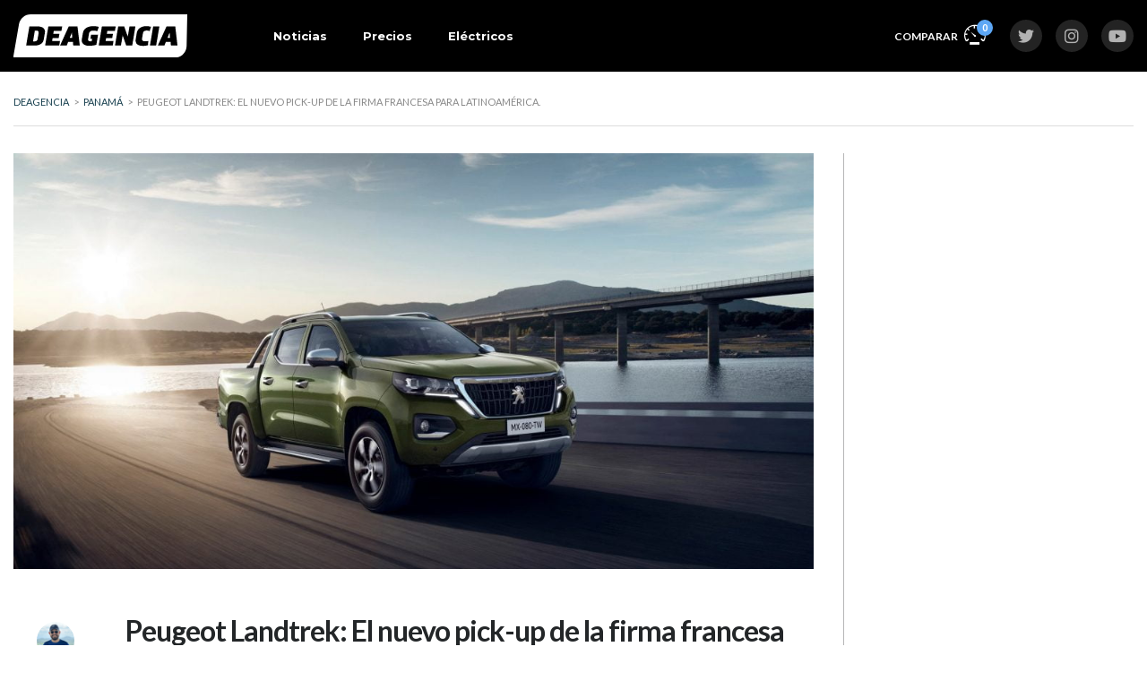

--- FILE ---
content_type: text/html; charset=UTF-8
request_url: https://www.deagenciapanama.com/peugeot-landtrek-el-nuevo-pick-up-de-la-firma-francesa-para-latinoamerica/
body_size: 34918
content:
<!DOCTYPE html>
<html lang="es" class="no-js">
<head>
	<meta charset="UTF-8">
	<meta name="viewport" content="width=device-width, initial-scale=1.0, user-scalable=no">
	<link rel="profile" href="https://gmpg.org/xfn/11">
	<link rel="pingback" href="https://www.deagenciapanama.com/xmlrpc.php">
	
	<meta name='robots' content='index, follow, max-image-preview:large, max-snippet:-1, max-video-preview:-1' />

	<!-- This site is optimized with the Yoast SEO plugin v26.7 - https://yoast.com/wordpress/plugins/seo/ -->
	<title>Peugeot Landtrek: El nuevo pick-up de la firma francesa para Latinoamérica. - Deagencia</title>
<style>.flying-press-lazy-bg{background-image:none!important;}</style>
<link rel='preload' href='https://www.deagenciapanama.com/wp-content/uploads/2022/08/d.svg' as='image' imagesrcset='' imagesizes=''/>
<link rel='preload' href='https://www.deagenciapanama.com/wp-content/uploads/2020/02/land12-1110x577.jpg' as='image' imagesrcset='https://www.deagenciapanama.com/wp-content/uploads/2020/02/land12-1110x577.jpg 1110w, https://www.deagenciapanama.com/wp-content/uploads/2020/02/land12-350x181.jpg 350w, https://www.deagenciapanama.com/wp-content/uploads/2020/02/land12-398x206.jpg 398w' imagesizes='(max-width: 1110px) 100vw, 1110px'/>
<link rel='preload' href='https://www.deagenciapanama.com/wp-content/uploads/2024/05/cropped-45789631254663333-96x96.png' as='image' imagesrcset='https://www.deagenciapanama.com/wp-content/uploads/2024/05/cropped-45789631254663333-192x192.png 2x' imagesizes=''/>
<link rel='preload' href='https://www.deagenciapanama.com/wp-content/plugins/stm-motors-extends/nuxy/metaboxes/assets/webfonts/fa-brands-400.woff2' as='font' type='font/woff2' fetchpriority='high' crossorigin='anonymous'><link rel='preload' href='https://www.deagenciapanama.com/wp-content/cache/flying-press/S6u9w4BMUTPHh6UVSwiPGQ3q5d0.woff2' as='font' type='font/woff2' fetchpriority='high' crossorigin='anonymous'><link rel='preload' href='https://www.deagenciapanama.com/wp-content/themes/motors/assets/fonts/default-icon-font/stm-icon.ttf?2bstzn' as='font' type='font/ttf' fetchpriority='high' crossorigin='anonymous'><link rel='preload' href='https://www.deagenciapanama.com/wp-content/cache/flying-press/JTUSjIg1_i6t8kCHKm459WlhyyTh89Y.woff2' as='font' type='font/woff2' fetchpriority='high' crossorigin='anonymous'><link rel='preload' href='https://www.deagenciapanama.com/wp-content/cache/flying-press/S6uyw4BMUTPHjx4wXiWtFCc.woff2' as='font' type='font/woff2' fetchpriority='high' crossorigin='anonymous'><link rel='preload' href='https://www.deagenciapanama.com/wp-content/cache/flying-press/memvYaGs126MiZpBA-UvWbX2vVnXBbObj2OVTS-mu0SC55I.woff2' as='font' type='font/woff2' fetchpriority='high' crossorigin='anonymous'><link rel='preload' href='https://www.deagenciapanama.com/wp-content/plugins/stm_motors_review/assets/fonts/stm-review-font.ttf?csnqx7' as='font' type='font/ttf' fetchpriority='high' crossorigin='anonymous'><link rel='preload' href='https://www.deagenciapanama.com/wp-content/cache/flying-press/S6u_w4BMUTPHjxsI3wi_Gwftx9897g.woff2' as='font' type='font/woff2' fetchpriority='high' crossorigin='anonymous'><link rel='preload' href='https://www.deagenciapanama.com/wp-content/plugins/stm-motors-extends/nuxy/metaboxes/assets/webfonts/fa-solid-900.woff2' as='font' type='font/woff2' fetchpriority='high' crossorigin='anonymous'><link rel='preload' href='https://www.deagenciapanama.com/wp-content/cache/flying-press/S6u_w4BMUTPHjxsI5wq_Gwftx9897g.woff2' as='font' type='font/woff2' fetchpriority='high' crossorigin='anonymous'><link rel='preload' href='https://www.deagenciapanama.com/wp-content/plugins/stm-motors-extends/nuxy/metaboxes/assets/webfonts/fa-brands-400.ttf' as='font' type='font/ttf' fetchpriority='high' crossorigin='anonymous'><link rel='preload' href='https://www.deagenciapanama.com/wp-content/plugins/stm-motors-extends/nuxy/metaboxes/assets/webfonts/fa-solid-900.ttf' as='font' type='font/ttf' fetchpriority='high' crossorigin='anonymous'><link rel='preload' href='https://www.deagenciapanama.com/wp-content/plugins/motors-car-dealership-classified-listings/assets/fonts/default-icon-font/stm-icon.ttf?2bstzn' as='font' type='font/ttf' fetchpriority='high' crossorigin='anonymous'><link rel='preload' href='https://www.deagenciapanama.com/wp-content/uploads/stm_fonts/stm-icon/stm-icon.ttf?oyuy2n' as='font' type='font/ttf' fetchpriority='high' crossorigin='anonymous'>
	<link rel="canonical" href="https://www.deagenciapanama.com/peugeot-landtrek-el-nuevo-pick-up-de-la-firma-francesa-para-latinoamerica/" />
	<meta name="author" content="Darwin Bonilla" />
	<meta name="twitter:label1" content="Escrito por" />
	<meta name="twitter:data1" content="Darwin Bonilla" />
	<meta name="twitter:label2" content="Tiempo de lectura" />
	<meta name="twitter:data2" content="2 minutos" />
	<script type="application/ld+json" class="yoast-schema-graph">{"@context":"https://schema.org","@graph":[{"@type":"NewsArticle","@id":"https://www.deagenciapanama.com/peugeot-landtrek-el-nuevo-pick-up-de-la-firma-francesa-para-latinoamerica/#article","isPartOf":{"@id":"https://www.deagenciapanama.com/peugeot-landtrek-el-nuevo-pick-up-de-la-firma-francesa-para-latinoamerica/"},"author":{"name":"Darwin Bonilla","@id":"https://www.deagenciapanama.com/#/schema/person/54e90640ab186472c4af11230d9e3b82"},"headline":"Peugeot Landtrek: El nuevo pick-up de la firma francesa para Latinoamérica.","datePublished":"2020-02-21T17:52:07+00:00","dateModified":"2020-02-21T17:56:25+00:00","mainEntityOfPage":{"@id":"https://www.deagenciapanama.com/peugeot-landtrek-el-nuevo-pick-up-de-la-firma-francesa-para-latinoamerica/"},"wordCount":481,"commentCount":0,"publisher":{"@id":"https://www.deagenciapanama.com/#organization"},"image":{"@id":"https://www.deagenciapanama.com/peugeot-landtrek-el-nuevo-pick-up-de-la-firma-francesa-para-latinoamerica/#primaryimage"},"thumbnailUrl":"https://www.deagenciapanama.com/wp-content/uploads/2020/02/land12.jpg","keywords":["Peugeot"],"articleSection":["Panamá"],"inLanguage":"es","potentialAction":[{"@type":"CommentAction","name":"Comment","target":["https://www.deagenciapanama.com/peugeot-landtrek-el-nuevo-pick-up-de-la-firma-francesa-para-latinoamerica/#respond"]}]},{"@type":"WebPage","@id":"https://www.deagenciapanama.com/peugeot-landtrek-el-nuevo-pick-up-de-la-firma-francesa-para-latinoamerica/","url":"https://www.deagenciapanama.com/peugeot-landtrek-el-nuevo-pick-up-de-la-firma-francesa-para-latinoamerica/","name":"Peugeot Landtrek: El nuevo pick-up de la firma francesa para Latinoamérica. - Deagencia","isPartOf":{"@id":"https://www.deagenciapanama.com/#website"},"primaryImageOfPage":{"@id":"https://www.deagenciapanama.com/peugeot-landtrek-el-nuevo-pick-up-de-la-firma-francesa-para-latinoamerica/#primaryimage"},"image":{"@id":"https://www.deagenciapanama.com/peugeot-landtrek-el-nuevo-pick-up-de-la-firma-francesa-para-latinoamerica/#primaryimage"},"thumbnailUrl":"https://www.deagenciapanama.com/wp-content/uploads/2020/02/land12.jpg","datePublished":"2020-02-21T17:52:07+00:00","dateModified":"2020-02-21T17:56:25+00:00","breadcrumb":{"@id":"https://www.deagenciapanama.com/peugeot-landtrek-el-nuevo-pick-up-de-la-firma-francesa-para-latinoamerica/#breadcrumb"},"inLanguage":"es","potentialAction":[{"@type":"ReadAction","target":["https://www.deagenciapanama.com/peugeot-landtrek-el-nuevo-pick-up-de-la-firma-francesa-para-latinoamerica/"]}]},{"@type":"ImageObject","inLanguage":"es","@id":"https://www.deagenciapanama.com/peugeot-landtrek-el-nuevo-pick-up-de-la-firma-francesa-para-latinoamerica/#primaryimage","url":"https://www.deagenciapanama.com/wp-content/uploads/2020/02/land12.jpg","contentUrl":"https://www.deagenciapanama.com/wp-content/uploads/2020/02/land12.jpg","width":1920,"height":1281},{"@type":"BreadcrumbList","@id":"https://www.deagenciapanama.com/peugeot-landtrek-el-nuevo-pick-up-de-la-firma-francesa-para-latinoamerica/#breadcrumb","itemListElement":[{"@type":"ListItem","position":1,"name":"Home","item":"https://www.deagenciapanama.com/"},{"@type":"ListItem","position":2,"name":"Noticias","item":"https://www.deagenciapanama.com/articulos/"},{"@type":"ListItem","position":3,"name":"Peugeot Landtrek: El nuevo pick-up de la firma francesa para Latinoamérica."}]},{"@type":"WebSite","@id":"https://www.deagenciapanama.com/#website","url":"https://www.deagenciapanama.com/","name":"Deagencia","description":"Noticias e Información de autos nuevos en Panamá","publisher":{"@id":"https://www.deagenciapanama.com/#organization"},"potentialAction":[{"@type":"SearchAction","target":{"@type":"EntryPoint","urlTemplate":"https://www.deagenciapanama.com/?s={search_term_string}"},"query-input":{"@type":"PropertyValueSpecification","valueRequired":true,"valueName":"search_term_string"}}],"inLanguage":"es"},{"@type":"Organization","@id":"https://www.deagenciapanama.com/#organization","name":"Deagencia Panamá","url":"https://www.deagenciapanama.com/","logo":{"@type":"ImageObject","inLanguage":"es","@id":"https://www.deagenciapanama.com/#/schema/logo/image/","url":"https://www.deagenciapanama.com/wp-content/uploads/2019/11/DEAGENCIA-POSITIVO.svg","contentUrl":"https://www.deagenciapanama.com/wp-content/uploads/2019/11/DEAGENCIA-POSITIVO.svg","width":1,"height":1,"caption":"Deagencia Panamá"},"image":{"@id":"https://www.deagenciapanama.com/#/schema/logo/image/"},"sameAs":["https://www.facebook.com/deagenciapa","https://x.com/deagenciapa","https://www.instagram.com/deagenciapa/","https://www.youtube.com/c/deagencia"]},{"@type":"Person","@id":"https://www.deagenciapanama.com/#/schema/person/54e90640ab186472c4af11230d9e3b82","name":"Darwin Bonilla","image":{"@type":"ImageObject","inLanguage":"es","@id":"https://www.deagenciapanama.com/#/schema/person/image/","url":"https://www.deagenciapanama.com/wp-content/uploads/2024/05/cropped-45789631254663333-96x96.png","contentUrl":"https://www.deagenciapanama.com/wp-content/uploads/2024/05/cropped-45789631254663333-96x96.png","caption":"Darwin Bonilla"},"description":"Escribiendo de autos en Panamá desde 2019","sameAs":["http://deagenciapanama.com","https://www.instagram.com/darwinobh/"],"url":"https://www.deagenciapanama.com/author/dobh/"}]}</script>
	<!-- / Yoast SEO plugin. -->


<!-- Hubbub v.1.36.3 https://morehubbub.com/ -->
<meta property="og:locale" content="es_ES" />
<meta property="og:type" content="article" />
<meta property="og:title" content="Peugeot Landtrek: El nuevo pick-up de la firma francesa para Latinoamérica." />
<meta property="og:description" content="La marca francesa quiere un pedazo del pastel del segmento de los pick-up medianos en latinoamérica, si bien es cierto Peugeot goza de una muy buena presencia en el mercado de vehículos comerciales, no tenía" />
<meta property="og:url" content="https://www.deagenciapanama.com/peugeot-landtrek-el-nuevo-pick-up-de-la-firma-francesa-para-latinoamerica/" />
<meta property="og:site_name" content="Deagencia" />
<meta property="og:updated_time" content="2020-02-21T17:56:25+00:00" />
<meta property="article:published_time" content="2020-02-21T17:52:07+00:00" />
<meta property="article:modified_time" content="2020-02-21T17:56:25+00:00" />
<meta name="twitter:card" content="summary_large_image" />
<meta name="twitter:title" content="Peugeot Landtrek: El nuevo pick-up de la firma francesa para Latinoamérica." />
<meta name="twitter:description" content="La marca francesa quiere un pedazo del pastel del segmento de los pick-up medianos en latinoamérica, si bien es cierto Peugeot goza de una muy buena presencia en el mercado de vehículos comerciales, no tenía" />
<meta class="flipboard-article" content="La marca francesa quiere un pedazo del pastel del segmento de los pick-up medianos en latinoamérica, si bien es cierto Peugeot goza de una muy buena presencia en el mercado de vehículos comerciales, no tenía" />
<meta property="og:image" content="https://www.deagenciapanama.com/wp-content/uploads/2020/02/land12.jpg" />
<meta name="twitter:image" content="https://www.deagenciapanama.com/wp-content/uploads/2020/02/land12.jpg" />
<meta property="og:image:width" content="1920" />
<meta property="og:image:height" content="1281" />
<!-- Hubbub v.1.36.3 https://morehubbub.com/ -->
<link href="https://fonts.gstatic.com" rel="preconnect" crossorigin><link href="https://www.google-analytics.com" rel="preconnect" crossorigin><link href="https://fonts.googleapis.com" rel="preconnect" crossorigin><link href="https://static.addtoany.com" rel="preconnect"><link href="https://certify-js.alexametrics.com" rel="preconnect"><link href="https://pagead2.googlesyndication.com" rel="preconnect"><link href="https://googleads.g.doubleclick.net" rel="preconnect"><link href="https://tpc.googlesyndication.com" rel="preconnect"><link href="https://fundingchoicesmessages.google.com" rel="preconnect"><link href="https://www.google.com" rel="preconnect">		<!-- This site uses the Google Analytics by MonsterInsights plugin v9.11.1 - Using Analytics tracking - https://www.monsterinsights.com/ -->
							<script src="//www.googletagmanager.com/gtag/js?id=G-DZ7DVCW8ZL"  data-cfasync="false" data-wpfc-render="false" type="text/javascript" async></script>
			<script data-cfasync="false" data-wpfc-render="false" type="text/javascript">
				var mi_version = '9.11.1';
				var mi_track_user = true;
				var mi_no_track_reason = '';
								var MonsterInsightsDefaultLocations = {"page_location":"https:\/\/www.deagenciapanama.com\/peugeot-landtrek-el-nuevo-pick-up-de-la-firma-francesa-para-latinoamerica\/"};
								if ( typeof MonsterInsightsPrivacyGuardFilter === 'function' ) {
					var MonsterInsightsLocations = (typeof MonsterInsightsExcludeQuery === 'object') ? MonsterInsightsPrivacyGuardFilter( MonsterInsightsExcludeQuery ) : MonsterInsightsPrivacyGuardFilter( MonsterInsightsDefaultLocations );
				} else {
					var MonsterInsightsLocations = (typeof MonsterInsightsExcludeQuery === 'object') ? MonsterInsightsExcludeQuery : MonsterInsightsDefaultLocations;
				}

								var disableStrs = [
										'ga-disable-G-DZ7DVCW8ZL',
									];

				/* Function to detect opted out users */
				function __gtagTrackerIsOptedOut() {
					for (var index = 0; index < disableStrs.length; index++) {
						if (document.cookie.indexOf(disableStrs[index] + '=true') > -1) {
							return true;
						}
					}

					return false;
				}

				/* Disable tracking if the opt-out cookie exists. */
				if (__gtagTrackerIsOptedOut()) {
					for (var index = 0; index < disableStrs.length; index++) {
						window[disableStrs[index]] = true;
					}
				}

				/* Opt-out function */
				function __gtagTrackerOptout() {
					for (var index = 0; index < disableStrs.length; index++) {
						document.cookie = disableStrs[index] + '=true; expires=Thu, 31 Dec 2099 23:59:59 UTC; path=/';
						window[disableStrs[index]] = true;
					}
				}

				if ('undefined' === typeof gaOptout) {
					function gaOptout() {
						__gtagTrackerOptout();
					}
				}
								window.dataLayer = window.dataLayer || [];

				window.MonsterInsightsDualTracker = {
					helpers: {},
					trackers: {},
				};
				if (mi_track_user) {
					function __gtagDataLayer() {
						dataLayer.push(arguments);
					}

					function __gtagTracker(type, name, parameters) {
						if (!parameters) {
							parameters = {};
						}

						if (parameters.send_to) {
							__gtagDataLayer.apply(null, arguments);
							return;
						}

						if (type === 'event') {
														parameters.send_to = monsterinsights_frontend.v4_id;
							var hookName = name;
							if (typeof parameters['event_category'] !== 'undefined') {
								hookName = parameters['event_category'] + ':' + name;
							}

							if (typeof MonsterInsightsDualTracker.trackers[hookName] !== 'undefined') {
								MonsterInsightsDualTracker.trackers[hookName](parameters);
							} else {
								__gtagDataLayer('event', name, parameters);
							}
							
						} else {
							__gtagDataLayer.apply(null, arguments);
						}
					}

					__gtagTracker('js', new Date());
					__gtagTracker('set', {
						'developer_id.dZGIzZG': true,
											});
					if ( MonsterInsightsLocations.page_location ) {
						__gtagTracker('set', MonsterInsightsLocations);
					}
										__gtagTracker('config', 'G-DZ7DVCW8ZL', {"forceSSL":"true","link_attribution":"true"} );
										window.gtag = __gtagTracker;										(function () {
						/* https://developers.google.com/analytics/devguides/collection/analyticsjs/ */
						/* ga and __gaTracker compatibility shim. */
						var noopfn = function () {
							return null;
						};
						var newtracker = function () {
							return new Tracker();
						};
						var Tracker = function () {
							return null;
						};
						var p = Tracker.prototype;
						p.get = noopfn;
						p.set = noopfn;
						p.send = function () {
							var args = Array.prototype.slice.call(arguments);
							args.unshift('send');
							__gaTracker.apply(null, args);
						};
						var __gaTracker = function () {
							var len = arguments.length;
							if (len === 0) {
								return;
							}
							var f = arguments[len - 1];
							if (typeof f !== 'object' || f === null || typeof f.hitCallback !== 'function') {
								if ('send' === arguments[0]) {
									var hitConverted, hitObject = false, action;
									if ('event' === arguments[1]) {
										if ('undefined' !== typeof arguments[3]) {
											hitObject = {
												'eventAction': arguments[3],
												'eventCategory': arguments[2],
												'eventLabel': arguments[4],
												'value': arguments[5] ? arguments[5] : 1,
											}
										}
									}
									if ('pageview' === arguments[1]) {
										if ('undefined' !== typeof arguments[2]) {
											hitObject = {
												'eventAction': 'page_view',
												'page_path': arguments[2],
											}
										}
									}
									if (typeof arguments[2] === 'object') {
										hitObject = arguments[2];
									}
									if (typeof arguments[5] === 'object') {
										Object.assign(hitObject, arguments[5]);
									}
									if ('undefined' !== typeof arguments[1].hitType) {
										hitObject = arguments[1];
										if ('pageview' === hitObject.hitType) {
											hitObject.eventAction = 'page_view';
										}
									}
									if (hitObject) {
										action = 'timing' === arguments[1].hitType ? 'timing_complete' : hitObject.eventAction;
										hitConverted = mapArgs(hitObject);
										__gtagTracker('event', action, hitConverted);
									}
								}
								return;
							}

							function mapArgs(args) {
								var arg, hit = {};
								var gaMap = {
									'eventCategory': 'event_category',
									'eventAction': 'event_action',
									'eventLabel': 'event_label',
									'eventValue': 'event_value',
									'nonInteraction': 'non_interaction',
									'timingCategory': 'event_category',
									'timingVar': 'name',
									'timingValue': 'value',
									'timingLabel': 'event_label',
									'page': 'page_path',
									'location': 'page_location',
									'title': 'page_title',
									'referrer' : 'page_referrer',
								};
								for (arg in args) {
																		if (!(!args.hasOwnProperty(arg) || !gaMap.hasOwnProperty(arg))) {
										hit[gaMap[arg]] = args[arg];
									} else {
										hit[arg] = args[arg];
									}
								}
								return hit;
							}

							try {
								f.hitCallback();
							} catch (ex) {
							}
						};
						__gaTracker.create = newtracker;
						__gaTracker.getByName = newtracker;
						__gaTracker.getAll = function () {
							return [];
						};
						__gaTracker.remove = noopfn;
						__gaTracker.loaded = true;
						window['__gaTracker'] = __gaTracker;
					})();
									} else {
										console.log("");
					(function () {
						function __gtagTracker() {
							return null;
						}

						window['__gtagTracker'] = __gtagTracker;
						window['gtag'] = __gtagTracker;
					})();
									}
			</script>
							<!-- / Google Analytics by MonsterInsights -->
		<!-- deagenciapanama.com is managing ads with Advanced Ads 1.56.4 – https://wpadvancedads.com/ --><script id="deage-ready">
			window.advanced_ads_ready=function(e,a){a=a||"complete";var d=function(e){return"interactive"===a?"loading"!==e:"complete"===e};d(document.readyState)?e():document.addEventListener("readystatechange",(function(a){d(a.target.readyState)&&e()}),{once:"interactive"===a})},window.advanced_ads_ready_queue=window.advanced_ads_ready_queue||[];		</script>
				<script>
			document.addEventListener( 'aagam_empty_slot', function ( ev ) {
				const div = document.getElementById( ev.detail );
				if ( ! div ) {
					return;
				}
				const prefix = 'deage-', wrapper = div.closest( '[id^="' + prefix + '"]' );
				if ( ! wrapper ) {
					return;
				}
				if ( wrapper.classList.contains( prefix + 'sticky' ) || wrapper.classList.contains( prefix + 'layer' ) ) {
					return;
				}
				wrapper.style.display = 'none';
			} );
		</script>
		<link rel='stylesheet' id='wp-block-library-css' href='https://www.deagenciapanama.com/wp-content/cache/flying-press/693359d40ab4.style.min.css' type='text/css' media='all' />

<style id='classic-theme-styles-inline-css' type='text/css'>/*! This file is auto-generated */
.wp-block-button__link{color:#fff;background-color:#32373c;border-radius:9999px;box-shadow:none;text-decoration:none;padding:calc(.667em + 2px) calc(1.333em + 2px);font-size:1.125em}.wp-block-file__button{background:#32373c;color:#fff;text-decoration:none}
/*# sourceURL=/wp-includes/css/classic-themes.min.css */</style>
<link rel='stylesheet' id='stm-stm-icon-css' href='https://www.deagenciapanama.com/wp-content/cache/flying-press/11ba2ebeb560.stm-icon.css' type='text/css' media='all' />
<link rel='stylesheet' id='font-awesome-min-css' href='https://www.deagenciapanama.com/wp-content/cache/flying-press/5222e06b77a1.font-awesome.min.css' type='text/css' media='all' />
<link rel='stylesheet' id='motors-icons-css' href='https://www.deagenciapanama.com/wp-content/cache/flying-press/1a2f400fcd36.icons.css' type='text/css' media='all' />
<link rel='stylesheet' id='owl.carousel-css' href='https://www.deagenciapanama.com/wp-content/cache/flying-press/4d9c37258b23.owl.carousel.min.css' type='text/css' media='all' />
<link rel='stylesheet' id='light-gallery-css' href='https://www.deagenciapanama.com/wp-content/cache/flying-press/9fd0cd77442d.lightgallery.min.css' type='text/css' media='all' />
<link rel='stylesheet' id='motors-datetimepicker-css' href='https://www.deagenciapanama.com/wp-content/cache/flying-press/640108f66a9f.motors-datetimepicker.css' type='text/css' media='all' />
<link rel='stylesheet' id='jquery-ui-css' href='https://www.deagenciapanama.com/wp-content/cache/flying-press/47304e6f9cec.jquery-ui.css' type='text/css' media='all' />
<link rel='stylesheet' id='modal-style-css' href='https://www.deagenciapanama.com/wp-content/cache/flying-press/bd68217d0540.modal-style.css' type='text/css' media='all' />
<link rel='stylesheet' id='stm-icon-font-css' href='https://www.deagenciapanama.com/wp-content/cache/flying-press/c51b8b640425.stm-ico-style.css' type='text/css' media='all' />
<link rel='stylesheet' id='horizontal-filter-css' href='https://www.deagenciapanama.com/wp-content/cache/flying-press/9362c23058df.horizontal-filter.css' type='text/css' media='all' />
<link rel='stylesheet' id='motors-style-css' href='https://www.deagenciapanama.com/wp-content/cache/flying-press/2aeaa22fc02a.style.css' type='text/css' media='all' />
<style id='motors-style-inline-css' type='text/css'>:root{
				--mvl-primary-color: #cc6119;
				--mvl-secondary-color: #6c98e1;
				--mvl-secondary-color-dark: #5a7db6;
				--mvl-third-color: #232628;
				--mvl-fourth-color: #153e4d;
				
				--motors-accent-color: #1280DF;
				--motors-accent-color-alpha: rgba(18, 128, 223,0.5);
				--motors-accent-color-highalpha: rgba(18, 128, 223,0.7);
				--motors-accent-color-lowalpha: rgba(18, 128, 223,0.3);
				--motors-accent-color-super-lowalpha : rgba(18, 128, 223,0.1);
				--motors-bg-shade: #F0F3F7;
				--motors-bg-color: #FFFFFF;
				--motors-bg-lowalpha-color: rgba(255, 255, 255,0.3);
				--motors-bg-alpha-color: rgba(255, 255, 255,0.5);
				--motors-bg-highalpha-color: rgba(255, 255, 255,0.7);
				--motors-bg-contrast: #35475A;
				--motors-bg-lowestalpha-contrast: rgba(53, 71, 90,0.1);
				--motors-bg-lowalpha-contrast: rgba(53, 71, 90,0.3);
				--motors-bg-alpha-contrast: rgba(53, 71, 90,0.5);
				--motors-bg-highalpha-contrast: rgba(53, 71, 90,0.7);
				--motors-bg-highestalpha-contrast: rgba(53, 71, 90,0.9);
				--motors-text-color: #010101;
				--motors-contrast-text-color: #FFFFFF;
				--motors-text-highalpha-color: rgba(1, 1, 1,0.7);
				--motors-text-highestalpha-color: rgba(1, 1, 1,0.8);
				--motors-text-alpha-color: rgba(1, 1, 1,0.5);
				--motors-contrast-text-lowestalpha-color: rgba(255, 255, 255,0.1);
				--motors-contrast-text-lowalpha-color: rgba(255, 255, 255,0.3);
				--motors-contrast-text-highalpha-color: rgba(255, 255, 255,0.7);
				--motors-contrast-text-highestalpha-color: rgba(255, 255, 255,0.8);
				--motors-text-lowalpha-color: rgba(1, 1, 1,0.3);
				--motors-text-lowestalpha-color: rgba(1, 1, 1,0.1);
				--motors-contrast-text-alpha-color: rgba(255, 255, 255,0.5);
				--motors-border-color: rgba(1, 1, 1,0.15);
				--motors-contrast-border-color: rgba(255, 255, 255,0.15);
				--motors-spec-badge-color: #FAB637;
				--motors-sold-badge-color: #FC4E4E;
				--motors-error-bg-color: rgba(255,127,127,1);
				--motors-notice-bg-color: #fbc45d;
				--motors-success-bg-color: #dbf2a2;
				--motors-error-text-color: rgba(244,43,43,1);
				--motors-notice-text-color: #e4961a;
				--motors-success-text-color: #5eac3f;
				--motors-filter-inputs-color: #F6F7F9;

				--motors-card-bg-color: #ffffff;
				--motors-card-bg-hover-color: #FFFFFF;
				--motors-card-title-color: #111827;
				--motors-card-price-color: rgba(17, 24, 39,0.4);
				--motors-card-border-color: rgba(17, 24, 39,0.1);
				--motors-card-options-color: #4E5562;
				--motors-card-options-color-super-low-alpha: rgba(78, 85, 98,0.15);
				--motors-card-btn-color: #1280DF;
				--motors-card-popup-hover-bg-color: #f9f9f9;
				--motors-card-popup-border-color: rgba(17, 24, 39,0.15);
				--motors-card-btn-color-lowalpha: rgba(18, 128, 223,0.6);
				--motors-card-btn-color-highalpha: rgba(18, 128, 223,0.8);
				--motors-card-btn-color-super-lowalpha: rgba(18, 128, 223,0.15);

				--motors-filter-bg-color: #ffffff;
				--motors-filter-border-color: #CAD0D9;
				--motors-filter-border-color-mediumalpha: rgba(202, 208, 217,0.5);
				--motors-filter-border-color-highalpha: rgba(202, 208, 217,0.8);
				--motors-filter-border-color-lowalpha: rgba(202, 208, 217,0.3);
				--motors-filter-border-color-super-lowalpha: rgba(202, 208, 217,0.2);
				--motors-filter-text-color: #010101;
				--motors-filter-text-color-lowalpha: rgba(1, 1, 1,0.5);
				--motors-filter-text-color-highalpha: rgba(1, 1, 1,0.8);
				--motors-filter-text-color-super-lowalpha: rgba(1, 1, 1,0.2);
				--motors-filter-field-bg-color: #ffffff;
				--motors-filter-field-text-color: #010101;
				--motors-filter-field-text-color-lowalpha: rgba(1, 1, 1,0.5);
				--motors-filter-field-text-color-highalpha: rgba(1, 1, 1,0.8);
				--motors-filter-field-text-color-super-lowalpha: rgba(1, 1, 1,0.2);
				--motors-filter-field-text-color-secondary: #010101;
				--motors-filter-field-text-color-secondary-lowalpha: rgba(1, 1, 1,0.4);
				--motors-filter-field-text-color-secondary-highalpha: rgba(1, 1, 1,0.8);
				--motors-filter-field-text-color-secondary-super-lowalpha: rgba(1, 1, 1,0.2);
				--motors-filter-field-border-color: rgba(1, 1, 1,0.2);
				--motors-filter-field-border-color-lowalpha: rgba(1, 1, 1,0.1);
				--motors-filter-field-link-color: #1280DF;
				--motors-filter-field-link-color-lowalpha: rgba(18, 128, 223,0.5);
				--motors-filter-field-link-color-highalpha: rgba(18, 128, 223,0.8);
				--motors-filter-field-link-color-super-lowalpha: rgba(18, 128, 223,0.2);
			}
		:root {
--e-global-color-motors_accent: var(--motors-accent-color);
--e-global-color-motors_bg: var(--motors-bg-color);
--e-global-color-motors_bg_shade: var(--motors-bg-shade);
--e-global-color-motors_bg_contrast: var(--motors-bg-contrast);
--e-global-color-motors_text: var(--motors-text-color);
--e-global-color-motors_border: var(--motors-border-color);
--e-global-color-motors_lowalpha_text: var(--motors-text-lowalpha-color);
--e-global-color-motors_alpha_text: var(--motors-text-alpha-color);
--e-global-color-motors_highalpha_text: var(--motors-text-highalpha-color);
--e-global-color-motors_contrast_text: var(--motors-contrast-text-color);
--e-global-color-motors_contrast_border: var(--motors-border-contrast);
--e-global-color-motors_alpha_contrast_text: var(--motors-contrast-text-alpha-color);
--e-global-color-motors_inputs_actions: var(--motors-filter-inputs-color);
--e-global-color-motors_spec_badge: var(--motors-spec-badge-color);
--e-global-color-motors_sold_badge: var(--motors-sold-badge-color);
--e-global-color-motors_filter_bg: var(--motors-filter-bg-color);
--e-global-color-motors_filter_border: var(--motors-filter-border-color);
--e-global-color-motors_filter_text: var(--motors-filter-text-color);
--e-global-color-motors_filter_text_secondary: var(--motors-filter-text-color-secondary);
--e-global-color-motors_filter_field_bg: var(--motors-filter-field-bg-color);
--e-global-color-motors_filter_field_text: var(--motors-filter-field-text-color);
--e-global-color-motors_filter_field_link: var(--motors-filter-field-link-color);
}
/*# sourceURL=motors-style-inline-css */</style>
<link rel='stylesheet' id='stm-vc_templates_color_scheme-css' href='https://www.deagenciapanama.com/wp-content/cache/flying-press/b64954bc33e1.vc_templates_color_scheme.css' type='text/css' media='all' />
<link rel='stylesheet' id='stm-motors-event-font-style-css' href='https://www.deagenciapanama.com/wp-content/cache/flying-press/8c610c95d071.motors-events-font.css' type='text/css' media='all' />
<link rel='stylesheet' id='stm-motors-event-style-css' href='https://www.deagenciapanama.com/wp-content/cache/flying-press/a0bbb8f6df6b.style.css' type='text/css' media='all' />
<link rel='stylesheet' id='stm-motors-review-font-style-css' href='https://www.deagenciapanama.com/wp-content/cache/flying-press/bfed7f7ab669.review-font-style.css' type='text/css' media='all' />
<link rel='stylesheet' id='stm-motors-review-style-css' href='https://www.deagenciapanama.com/wp-content/cache/flying-press/5cc99612a4d4.style.css' type='text/css' media='all' />
<link rel='stylesheet' id='bodhi-svgs-attachment-css' href='https://www.deagenciapanama.com/wp-content/cache/flying-press/572161d751ca.svgs-attachment.css' type='text/css' media='all' />
<style id='woocommerce-inline-inline-css' type='text/css'>.woocommerce form .form-row .required { visibility: visible; }
/*# sourceURL=woocommerce-inline-inline-css */</style>
<link rel='stylesheet' id='stm-theme-icons-css' href='https://www.deagenciapanama.com/wp-content/cache/flying-press/75f7a577d81b.theme-icons.css' type='text/css' media='all' />
<link rel='stylesheet' id='stm_default_google_font-css' href="https://www.deagenciapanama.com/wp-content/cache/flying-press/0af6a63ae6bf.28c10adc93d0.google-font.css" type='text/css' media='all' />
<link rel='stylesheet' id='stmselect2-css' href='https://www.deagenciapanama.com/wp-content/cache/flying-press/c47869aa1cf6.select2.min.css' type='text/css' media='all' />
<link rel='stylesheet' id='bootstrap-css' href='https://www.deagenciapanama.com/wp-content/cache/flying-press/78606c7d7461.main.css' type='text/css' media='all' />
<link rel='stylesheet' id='stm-skin-custom-css' href='https://www.deagenciapanama.com/wp-content/cache/flying-press/05f5805b6e05.skin-custom.css' type='text/css' media='all' />
<link rel='stylesheet' id='stm-theme-style-animation-css' href='https://www.deagenciapanama.com/wp-content/cache/flying-press/444e4a103ba2.animation.css' type='text/css' media='all' />
<link rel='stylesheet' id='stm-theme-style-css' href='https://www.deagenciapanama.com/wp-content/cache/flying-press/a6b73c20e9e5.style.css' type='text/css' media='all' />
<style id='stm-theme-style-inline-css' type='text/css'>body.wpb-js-composer .vc_tta.vc_tta-tabs .vc_tta-tabs-container { display: block !important; } @media(max-width:769px){ .wpb-js-composer .vc_tta.vc_general .vc_tta-panel-title{ display:none; } } body .classic-filter-row { z-index: 45; } span.select2-dropdown.select2-dropdown--below ul li:nth-child(5), span.select2-dropdown.select2-dropdown--below ul li:nth-child(6) { display: none; } @media (max-width: 430px){ .vc_tta-container .vc_tta-tabs .vc_tta-tabs-container .vc_tta-tabs-list { flex-direction: column; } } .video-container { position: relative; padding-bottom: 56.25%; padding-top: 30px; height: 0; overflow: hidden; } .video-container iframe, .video-container object, .video-container embed { position: absolute; top: 0; left: 0; width: 100%; height: 100%; } .stm-template-car_magazine .author-info-wrap .author-content h4 { color: #00BFFF; } .entry-views-count{ display: none !important; } @media (max-width: 991px){ .stm-layout-header-car_magazine .magazine-menu-mobile-wrapper .stm-opened-menu-magazine { background-color: #424348 !important; }} .quads-ad-label{display:none !important;} .iframe-container{ position: relative; width: 100%; padding-bottom: 56.25%; height: 0; } .iframe-container iframe{ position: absolute; top:0; left: 0; width: 100%; height: 100%; } .post-grid-single-unit .content { padding: 25px 25px 14px 25px !important; } .post-grid-single-unit .content .post-meta-bottom .blog-meta-unit { font-size: 11.5px !important; } a { color: #2c4a52; } 

			:root{
				--motors-default-base-color: #18ca3e;
				--motors-default-secondary-color: #3c98ff;
				--motors-base-color: rgba(93,167,245,1);
				--motors-secondary-color: #6c98e1;
				--hma_background_color: #eaedf0;
				--hma_item_bg_color: #eaedf0;
				--hma_hover_bg_color:;
				--hma_hover_active_bg_color: ;
				--hma_hover_text_color: ;
				--hma_underline: ;
				--hma_underline_2: ;
				--hma_hover_underline: ;
				--hma_hover_underline_2: ;
			}
		
/*# sourceURL=stm-theme-style-inline-css */</style>
<link rel='stylesheet' id='stm-wpcfto-styles-css' href='https://www.deagenciapanama.com/wp-content/cache/flying-press/6ea730af169c.wpcfto-generate.css' type='text/css' media='all' />
<link rel='stylesheet' id='dpsp-frontend-style-pro-css' href='https://www.deagenciapanama.com/wp-content/cache/flying-press/6e4646328666.style-frontend-pro.css' type='text/css' media='all' />
<style id='dpsp-frontend-style-pro-inline-css' type='text/css'>@media screen and ( max-width : 720px ) {
					.dpsp-content-wrapper.dpsp-hide-on-mobile,
					.dpsp-share-text.dpsp-hide-on-mobile {
						display: none;
					}
					.dpsp-has-spacing .dpsp-networks-btns-wrapper li {
						margin:0 2% 10px 0;
					}
					.dpsp-network-btn.dpsp-has-label:not(.dpsp-has-count) {
						max-height: 40px;
						padding: 0;
						justify-content: center;
					}
					.dpsp-content-wrapper.dpsp-size-small .dpsp-network-btn.dpsp-has-label:not(.dpsp-has-count){
						max-height: 32px;
					}
					.dpsp-content-wrapper.dpsp-size-large .dpsp-network-btn.dpsp-has-label:not(.dpsp-has-count){
						max-height: 46px;
					}
				}
			
/*# sourceURL=dpsp-frontend-style-pro-inline-css */</style>
<style id='wcz-customizer-custom-css-inline-css' type='text/css'>body.woocommerce .woocommerce-breadcrumb{display:none !important;}body.woocommerce form.woocommerce-ordering{display:none !important;}body.woocommerce p.woocommerce-result-count{display:none !important;}body.single-product a.wcz-continue{margin-bottom:20px;}
/*# sourceURL=wcz-customizer-custom-css-inline-css */</style>
<link rel='stylesheet' id='addtoany-css' href='https://www.deagenciapanama.com/wp-content/cache/flying-press/2a489d28e2fc.addtoany.min.css' type='text/css' media='all' />
<link rel='stylesheet' id='mvl-base-css' href='https://www.deagenciapanama.com/wp-content/cache/flying-press/8e27aa56d0aa.base.css' type='text/css' media='all' />
<script type="text/javascript" src="https://www.deagenciapanama.com/wp-content/plugins/svg-support/vendor/DOMPurify/DOMPurify.min.js?ver=704af5057fac" id="bodhi-dompurify-library-js"></script>
<script type="text/javascript" src="https://www.deagenciapanama.com/wp-content/plugins/google-analytics-for-wordpress/assets/js/frontend-gtag.min.js?ver=c0b1556b9e1a" id="monsterinsights-frontend-script-js" async="async" data-wp-strategy="async"></script>
<script data-cfasync="false" data-wpfc-render="false" type="text/javascript" id='monsterinsights-frontend-script-js-extra'>/* <![CDATA[ */
var monsterinsights_frontend = {"js_events_tracking":"true","download_extensions":"doc,pdf,ppt,zip,xls,docx,pptx,xlsx","inbound_paths":"[{\"path\":\"\\\/go\\\/\",\"label\":\"affiliate\"},{\"path\":\"\\\/recommend\\\/\",\"label\":\"affiliate\"}]","home_url":"https:\/\/www.deagenciapanama.com","hash_tracking":"false","v4_id":"G-DZ7DVCW8ZL"};/* ]]> */
</script>
<script type="text/javascript" src="https://www.deagenciapanama.com/wp-includes/js/jquery/jquery.min.js?ver=826eb77e86b0" id="jquery-core-js"></script>
<script type="text/javascript" src="https://www.deagenciapanama.com/wp-includes/js/jquery/jquery-migrate.min.js?ver=9ffeb32e2d9e" id="jquery-migrate-js"></script>
<script type="text/javascript" src="https://www.deagenciapanama.com/wp-content/plugins/motors-car-dealership-classified-listings/assets/js/jquery-ui-effect.min.js?ver=b4d4f1d045bf" id="jquery-ui-effect-js"></script>
<script type="text/javascript" id="bodhi_svg_inline-js-extra">
/* <![CDATA[ */
var svgSettings = {"skipNested":""};
//# sourceURL=bodhi_svg_inline-js-extra
/* ]]> */
</script>
<script type="text/javascript" src="https://www.deagenciapanama.com/wp-content/plugins/svg-support/js/min/svgs-inline-min.js?ver=1ebe9d436a30" id="bodhi_svg_inline-js"></script>
<script type="text/javascript" id="bodhi_svg_inline-js-after">
/* <![CDATA[ */
cssTarget={"Bodhi":"img.style-svg","ForceInlineSVG":"style-svg"};ForceInlineSVGActive="false";frontSanitizationEnabled="on";
//# sourceURL=bodhi_svg_inline-js-after
/* ]]> */
</script>
<script type="text/javascript" id="wc-add-to-cart-js-extra">
/* <![CDATA[ */
var wc_add_to_cart_params = {"ajax_url":"/wp-admin/admin-ajax.php","wc_ajax_url":"/?wc-ajax=%%endpoint%%","i18n_view_cart":"Ver carrito","cart_url":"https://www.deagenciapanama.com/setear/","is_cart":"","cart_redirect_after_add":"no"};
//# sourceURL=wc-add-to-cart-js-extra
/* ]]> */
</script>
<script type="text/javascript" id="woocommerce-js-extra">
/* <![CDATA[ */
var woocommerce_params = {"ajax_url":"/wp-admin/admin-ajax.php","wc_ajax_url":"/?wc-ajax=%%endpoint%%","i18n_password_show":"Mostrar contrase\u00f1a","i18n_password_hide":"Ocultar contrase\u00f1a"};
//# sourceURL=woocommerce-js-extra
/* ]]> */
</script>
<script type="text/javascript" src="https://www.deagenciapanama.com/wp-content/plugins/js_composer/assets/js/vendors/woocommerce-add-to-cart.js?ver=4ad474e3e347" id="vc_woocommerce-add-to-cart-js-js"></script>
<script type="text/javascript" id="advanced-ads-advanced-js-js-extra">
/* <![CDATA[ */
var advads_options = {"blog_id":"1","privacy":{"enabled":false,"state":"not_needed"}};
//# sourceURL=advanced-ads-advanced-js-js-extra
/* ]]> */
</script>
<script type="text/javascript" src="https://www.deagenciapanama.com/wp-content/plugins/advanced-ads/public/assets/js/advanced.min.js?ver=19475ac7d741" id="advanced-ads-advanced-js-js"></script>
<script type="text/javascript" src="https://www.deagenciapanama.com/wp-content/themes/motors/assets/js/typeahead.jquery.min.js?ver=e83dddb5a52e" id="typeahead-js"></script>
<script type="text/javascript" src="https://www.deagenciapanama.com/wp-content/themes/motors/assets/js/classie.js?ver=55e1109b3022" id="stm-classie-js"></script>
<script type="text/javascript" src="https://www.deagenciapanama.com/wp-content/themes/motors/assets/js/vue.min.js?ver=32e8fb7bee1d" id="vue_min-js"></script>
<script type="text/javascript" src="https://www.deagenciapanama.com/wp-content/cache/flying-press/74a58bc82ca1.vue-resource.js" id="vue_resource-js"></script>
<script type="text/javascript" src="https://www.deagenciapanama.com/wp-content/cache/flying-press/97ce4cecdba4.vue-app.js" id="vue_app-js"></script>
<script></script>		<script type="text/javascript">
            var stm_lang_code = 'es';
						var ajaxurl = 'https://www.deagenciapanama.com/wp-admin/admin-ajax.php';
            var mvl_current_ajax_url = 'https://www.deagenciapanama.com/peugeot-landtrek-el-nuevo-pick-up-de-la-firma-francesa-para-latinoamerica/';
			var stm_site_blog_id = "1";
			var stm_added_to_compare_text = "Agregado para comparar";
			var stm_removed_from_compare_text = "fue eliminado de comparar";
			var stm_already_added_to_compare_text = "Ya has agregado 3 autos";
			var reset_all_txt = "Reset All";
            var photo_remaining_singular = 'more photo';
            var photo_remaining_plural = 'more photos';
		</script>
			<script type="text/javascript">
		var stm_ajaxurl = 'https://www.deagenciapanama.com/wp-admin/admin-ajax.php';
	</script>
		<script type="text/javascript">
		var stm_ajaxurl = 'https://www.deagenciapanama.com/wp-admin/admin-ajax.php';
	</script>
		<script type="text/javascript">
		var stm_wpcfto_ajaxurl = 'https://www.deagenciapanama.com/wp-admin/admin-ajax.php';
	</script>

	<style>.vue_is_disabled {
			display: none;
		}</style>
		<script>
		var stm_wpcfto_nonces = {"wpcfto_save_settings":"8efbd72f7e","get_image_url":"cb7d6af39f","wpcfto_upload_file":"8b4fdceed1","wpcfto_search_posts":"1ae27609f0","wpcfto_regenerate_fonts":"ee59106865","wpcfto_create_term":"03471c12be"};
	</script>
	<script>advads_items = { conditions: {}, display_callbacks: {}, display_effect_callbacks: {}, hide_callbacks: {}, backgrounds: {}, effect_durations: {}, close_functions: {}, showed: [] };</script><style type="text/css" id="deage-layer-custom-css"></style><script type="text/javascript">
		var advadsCfpQueue = [];
		var advadsCfpAd = function( adID ){
			if ( 'undefined' == typeof advadsProCfp ) { advadsCfpQueue.push( adID ) } else { advadsProCfp.addElement( adID ) }
		};
		</script>
			<noscript><style>.woocommerce-product-gallery{ opacity: 1 !important; }</style></noscript>
	<meta name="hubbub-info" description="Hubbub 1.36.3"><meta name="generator" content="Powered by WPBakery Page Builder - drag and drop page builder for WordPress."/>
<meta name="generator" content="Powered by Slider Revolution 6.7.38 - responsive, Mobile-Friendly Slider Plugin for WordPress with comfortable drag and drop interface." />
<script  async src="https://pagead2.googlesyndication.com/pagead/js/adsbygoogle.js?client=ca-pub-4694358026776732" crossorigin="anonymous"></script><link rel="icon" href="https://www.deagenciapanama.com/wp-content/uploads/2024/06/DDDD.ico" sizes="32x32" />
<link rel="icon" href="https://www.deagenciapanama.com/wp-content/uploads/2024/06/DDDD.ico" sizes="192x192" />
<link rel="apple-touch-icon" href="https://www.deagenciapanama.com/wp-content/uploads/2024/06/DDDD.ico" />
<meta name="msapplication-TileImage" content="https://www.deagenciapanama.com/wp-content/uploads/2024/06/DDDD.ico" />
<script>function setREVStartSize(e){
			//window.requestAnimationFrame(function() {
				window.RSIW = window.RSIW===undefined ? window.innerWidth : window.RSIW;
				window.RSIH = window.RSIH===undefined ? window.innerHeight : window.RSIH;
				try {
					var pw = document.getElementById(e.c).parentNode.offsetWidth,
						newh;
					pw = pw===0 || isNaN(pw) || (e.l=="fullwidth" || e.layout=="fullwidth") ? window.RSIW : pw;
					e.tabw = e.tabw===undefined ? 0 : parseInt(e.tabw);
					e.thumbw = e.thumbw===undefined ? 0 : parseInt(e.thumbw);
					e.tabh = e.tabh===undefined ? 0 : parseInt(e.tabh);
					e.thumbh = e.thumbh===undefined ? 0 : parseInt(e.thumbh);
					e.tabhide = e.tabhide===undefined ? 0 : parseInt(e.tabhide);
					e.thumbhide = e.thumbhide===undefined ? 0 : parseInt(e.thumbhide);
					e.mh = e.mh===undefined || e.mh=="" || e.mh==="auto" ? 0 : parseInt(e.mh,0);
					if(e.layout==="fullscreen" || e.l==="fullscreen")
						newh = Math.max(e.mh,window.RSIH);
					else{
						e.gw = Array.isArray(e.gw) ? e.gw : [e.gw];
						for (var i in e.rl) if (e.gw[i]===undefined || e.gw[i]===0) e.gw[i] = e.gw[i-1];
						e.gh = e.el===undefined || e.el==="" || (Array.isArray(e.el) && e.el.length==0)? e.gh : e.el;
						e.gh = Array.isArray(e.gh) ? e.gh : [e.gh];
						for (var i in e.rl) if (e.gh[i]===undefined || e.gh[i]===0) e.gh[i] = e.gh[i-1];
											
						var nl = new Array(e.rl.length),
							ix = 0,
							sl;
						e.tabw = e.tabhide>=pw ? 0 : e.tabw;
						e.thumbw = e.thumbhide>=pw ? 0 : e.thumbw;
						e.tabh = e.tabhide>=pw ? 0 : e.tabh;
						e.thumbh = e.thumbhide>=pw ? 0 : e.thumbh;
						for (var i in e.rl) nl[i] = e.rl[i]<window.RSIW ? 0 : e.rl[i];
						sl = nl[0];
						for (var i in nl) if (sl>nl[i] && nl[i]>0) { sl = nl[i]; ix=i;}
						var m = pw>(e.gw[ix]+e.tabw+e.thumbw) ? 1 : (pw-(e.tabw+e.thumbw)) / (e.gw[ix]);
						newh =  (e.gh[ix] * m) + (e.tabh + e.thumbh);
					}
					var el = document.getElementById(e.c);
					if (el!==null && el) el.style.height = newh+"px";
					el = document.getElementById(e.c+"_wrapper");
					if (el!==null && el) {
						el.style.height = newh+"px";
						el.style.display = "block";
					}
				} catch(e){
					console.log("Failure at Presize of Slider:" + e)
				}
			//});
		  };</script>
<noscript><style>.wpb_animate_when_almost_visible { opacity: 1; }</style></noscript>            <style>#wp-admin-bar-ctn_adminbar_menu .ab-item {
                    background: ;
                    color:  !important;
                }
                #wp-admin-bar-ctn_adminbar_menu .ab-item .ctn-admin-item {
                    color: #6ef791;
                }
                .ctn-admin-item {
                    color: #6ef791;
                }</style>
            <link rel='stylesheet' id='mgl-pro-css-css' href='https://www.deagenciapanama.com/wp-content/cache/flying-press/6289c418692d.style-pro.min.css' type='text/css' media='all' />
<link rel='stylesheet' id='mgl-css-css' href='https://www.deagenciapanama.com/wp-content/cache/flying-press/35358f0297d2.style.min.css' type='text/css' media='all' />
<link rel='stylesheet' id='leaflet-css-css' href='https://www.deagenciapanama.com/wp-content/cache/flying-press/a39dcf52fb00.style.min.css' type='text/css' media='all' />
<script type="speculationrules">{"prefetch":[{"source":"document","where":{"and":[{"href_matches":"\/*"},{"not":{"href_matches":["*.php","\\\/wp-(admin|includes|content|login|signup|json)(.*)?","\\\/?.*","\\\/*(cart|checkout|logout)\\\/*"]}}]},"eagerness":"moderate"}]}</script></head>


<body class="wp-singular post-template-default single single-post postid-5710 single-format-standard wp-theme-motors theme-motors wcz-woocommerce stm-user-not-logged-in user-registration-page ur-settings-sidebar-show woocommerce-no-js stm-macintosh no_margin stm-template-car_magazine header_remove_cart stm-layout-header-car_magazine has-breadcrumb_navxt wpb-js-composer js-comp-ver-8.7.2 vc_responsive aa-prefix-deage-"  ontouchstart="">
<div id="wrapper">
				<div id="header">
				
<div class="header-magazine header-magazine-unfixed " style="background-color: #000000;">

	<div class="magazine-header-bg" 
	></div>
	<div class="container header-inner-content">
		<!--Logo-->
		<div class="magazine-logo-main" style="">
							<a class="bloglogo" href="https://www.deagenciapanama.com/">
					<img
						src="https://www.deagenciapanama.com/wp-content/uploads/2022/08/d.svg"
						style="width: 194px;"
						title="Inicio"
						alt="Logo"
					 width="292" height="71" loading="eager" fetchpriority="high" decoding="async"/>
				</a>
					</div>
		<div class="magazine-service-right clearfix" style="">

			<div class="magazine-right-actions clearfix">
				<div class="magazine-menu-mobile-wrapper">
					<div class="stm-menu-trigger">
						<span></span>
						<span></span>
						<span></span>
					</div>
					<div class="stm-opened-menu-magazine">
						<ul class="magazine-menu-mobile header-menu heading-font visible-xs visible-sm clearfix">
							<li id="menu-item-2632" class="menu-item menu-item-type-post_type menu-item-object-page current_page_parent menu-item-2632"><a href="https://www.deagenciapanama.com/articulos/">Noticias</a></li>
<li id="menu-item-66622" class="menu-item menu-item-type-post_type menu-item-object-page menu-item-66622"><a href="https://www.deagenciapanama.com/autos/">Precios</a></li>
<li id="menu-item-11253" class="menu-item menu-item-type-custom menu-item-object-custom menu-item-11253"><a href="https://www.deagenciapanama.com/autos/?min_price=8000&#038;max_price=200000&#038;stm_features%5B0%5D=motor-electrico">Eléctricos</a></li>

																<li class="stm_compare_mobile"><a href="https://www.deagenciapanama.com/comparador/">Comparar</a></li>
																					</ul>
					</div>
				</div>
				<!--Socials-->
				
				<!-- Header top bar Socials -->
									<div class="pull-right">
						<div class="header-main-socs">
							<ul class="clearfix">
																	<li>
										<a href="https://twitter.com/deagenciapa" target="_blank">
											<i class="fab fa-twitter"></i>
										</a>
									</li>
																	<li>
										<a href="https://www.instagram.com/deagenciapa" target="_blank">
											<i class="fab fa-instagram"></i>
										</a>
									</li>
																	<li>
										<a href="https://www.youtube.com/c/deagencia" target="_blank">
											<i class="fab fa-youtube"></i>
										</a>
									</li>
															</ul>
						</div>
					</div>
														<div class="pull-right">
							<a class="lOffer-compare heading-font"
								href="https://www.deagenciapanama.com/comparador/"
								title="View compared items">
								Comparar								<i class="stm-icon-speedometr2 "></i>								<span class="list-badge"><span class="stm-current-cars-in-compare">
								0								</span></span>
							</a>
						</div>
												</div>
			<ul class="magazine-menu header-menu clearfix" style="">
				<li class="menu-item menu-item-type-post_type menu-item-object-page current_page_parent menu-item-2632"><a href="https://www.deagenciapanama.com/articulos/">Noticias</a></li>
<li class="menu-item menu-item-type-post_type menu-item-object-page menu-item-66622"><a href="https://www.deagenciapanama.com/autos/">Precios</a></li>
<li class="menu-item menu-item-type-custom menu-item-object-custom menu-item-11253"><a href="https://www.deagenciapanama.com/autos/?min_price=8000&#038;max_price=200000&#038;stm_features%5B0%5D=motor-electrico">Eléctricos</a></li>
			</ul>
		</div>
	</div>
</div>
				</div> <!-- id header -->
				
						<div id="main">
			<div class="stm_breadcrumbs_unit heading-font">
		<div class="container">
			<div class="navxtBreads">
				<span property="itemListElement" typeof="ListItem"><a property="item" typeof="WebPage" title="Ir a Deagencia." href="https://www.deagenciapanama.com" class="home" ><span property="name">Deagencia</span></a><meta property="position" content="1"></span> &gt; <span property="itemListElement" typeof="ListItem"><a property="item" typeof="WebPage" title="Ira a los archivos de la categoría Panamá." href="https://www.deagenciapanama.com/category/industria/" class="taxonomy category" ><span property="name">Panamá</span></a><meta property="position" content="2"></span> &gt; <span property="itemListElement" typeof="ListItem"><span property="name" class="post post-post current-item">Peugeot Landtrek: El nuevo pick-up de la firma francesa para Latinoamérica.</span><meta property="url" content="https://www.deagenciapanama.com/peugeot-landtrek-el-nuevo-pick-up-de-la-firma-francesa-para-latinoamerica/"><meta property="position" content="3"></span>			</div>
		</div>
	</div>
	<div  class="deage-6301cfc5fe454817d6b7245283e22203" id="deage-6301cfc5fe454817d6b7245283e22203"></div>	<div id="post-" class="post-5710 post type-post status-publish format-standard has-post-thumbnail hentry category-industria tag-peugeot grow-content-body">
		<div class="stm-single-post">
			<div class="container">
			
<div class="row">
	<div class="col-md-9 col-sm-12 col-xs-12"><div class="sidebar-margin-top clearfix"></div>
	<!--Post thumbnail-->
			<div class="post-thumbnail">
			<img width="1110" height="577" src="https://www.deagenciapanama.com/wp-content/uploads/2020/02/land12-1110x577.jpg" class="img-responsive wp-image-5723 wp-post-image" alt="" decoding="async" fetchpriority="high" srcset="https://www.deagenciapanama.com/wp-content/uploads/2020/02/land12-1110x577.jpg 1110w, https://www.deagenciapanama.com/wp-content/uploads/2020/02/land12-350x181.jpg 350w, https://www.deagenciapanama.com/wp-content/uploads/2020/02/land12-398x206.jpg 398w" sizes="(max-width: 1110px) 100vw, 1110px" data-mwl-img-id="5723"  loading="eager"/>		</div>
	
	<div class="post-top-content">
	<div class="r-t-c-left">
		<div class="r-t-c-author heading-font">
			<div class="author-ava-wrap">
				<img alt='Foto del avatar' src='https://www.deagenciapanama.com/wp-content/uploads/2024/05/cropped-45789631254663333-96x96.png' srcset='https://www.deagenciapanama.com/wp-content/uploads/2024/05/cropped-45789631254663333-192x192.png 2x' class='avatar avatar-96 photo' height='96' width='96' decoding="async" loading="eager" fetchpriority="high"/>			</div>
			Darwin Bonilla		</div>
		<div class="r-t-c-date-num heading-font">
			<i class="stm-icon-ico_mag_calendar"></i>
			21 Feb 2020		</div>
        <div class="r-t-c-comment-num heading-font">
			<i class="stm-icon-ico_mag_reviews"></i>
			0		</div>
		<div class="r-t-c-share">
            		</div>
	</div>
	<div class="r-t-c-right">
        <h1>Peugeot Landtrek: El nuevo pick-up de la firma francesa para Latinoamérica.</h1>
        <div class="post-content" style="content-visibility: auto;contain-intrinsic-size: auto 7754px;">
            <div id="dpsp-content-top" class="dpsp-content-wrapper dpsp-shape-rectangular dpsp-size-small dpsp-has-spacing dpsp-no-labels-mobile dpsp-show-on-mobile dpsp-button-style-1" style="min-height:32px;position:relative">
	<ul class="dpsp-networks-btns-wrapper dpsp-networks-btns-share dpsp-networks-btns-content dpsp-column-auto dpsp-has-button-icon-animation" style="padding:0;margin:0;list-style-type:none">
<li class="dpsp-network-list-item dpsp-network-list-item-facebook" style="float:left">
	<a rel="nofollow noopener" href="https://www.facebook.com/sharer/sharer.php?u=https%3A%2F%2Fwww.deagenciapanama.com%2Fpeugeot-landtrek-el-nuevo-pick-up-de-la-firma-francesa-para-latinoamerica%2F&#038;t=Peugeot%20Landtrek%3A%20El%20nuevo%20pick-up%20de%20la%20firma%20francesa%20para%20Latinoam%C3%A9rica." class="dpsp-network-btn dpsp-facebook dpsp-first dpsp-has-label dpsp-has-label-mobile" target="_blank" aria-label="Share on Facebook" title="Share on Facebook" style="font-size:14px;padding:0rem;max-height:32px" >	<span class="dpsp-network-icon "><span class="dpsp-network-icon-inner" ><svg version="1.1" xmlns="http://www.w3.org/2000/svg" width="32" height="32" viewBox="0 0 18 32"><path d="M17.12 0.224v4.704h-2.784q-1.536 0-2.080 0.64t-0.544 1.92v3.392h5.248l-0.704 5.28h-4.544v13.568h-5.472v-13.568h-4.544v-5.28h4.544v-3.904q0-3.328 1.856-5.152t4.96-1.824q2.624 0 4.064 0.224z"></path></svg></span></span>
	<span class="dpsp-network-label dpsp-network-hide-label-mobile">Facebook</span></a></li>

<li class="dpsp-network-list-item dpsp-network-list-item-x" style="float:left">
	<a rel="nofollow noopener" href="https://x.com/intent/tweet?text=Peugeot%20Landtrek%3A%20El%20nuevo%20pick-up%20de%20la%20firma%20francesa%20para%20Latinoam%C3%A9rica.&#038;url=https%3A%2F%2Fwww.deagenciapanama.com%2Fpeugeot-landtrek-el-nuevo-pick-up-de-la-firma-francesa-para-latinoamerica%2F" class="dpsp-network-btn dpsp-x dpsp-has-label dpsp-has-label-mobile" target="_blank" aria-label="Share on X" title="Share on X" style="font-size:14px;padding:0rem;max-height:32px" >	<span class="dpsp-network-icon "><span class="dpsp-network-icon-inner" ><svg version="1.1" xmlns="http://www.w3.org/2000/svg" width="32" height="32" viewBox="0 0 32 28"><path d="M25.2,1.5h4.9l-10.7,12.3,12.6,16.7h-9.9l-7.7-10.1-8.8,10.1H.6l11.5-13.1L0,1.5h10.1l7,9.2L25.2,1.5ZM23.5,27.5h2.7L8.6,4.3h-2.9l17.8,23.2Z"></path></svg></span></span>
	<span class="dpsp-network-label dpsp-network-hide-label-mobile">Twitter</span></a></li>

<li class="dpsp-network-list-item dpsp-network-list-item-linkedin" style="float:left">
	<a rel="nofollow noopener" href="https://www.linkedin.com/shareArticle?url=https%3A%2F%2Fwww.deagenciapanama.com%2Fpeugeot-landtrek-el-nuevo-pick-up-de-la-firma-francesa-para-latinoamerica%2F&#038;title=Peugeot%20Landtrek%3A%20El%20nuevo%20pick-up%20de%20la%20firma%20francesa%20para%20Latinoam%C3%A9rica.&#038;summary=La%20marca%20francesa%20quiere%20un%20pedazo%20del%20pastel%20del%20segmento%20de%20los%20pick-up%20medianos%20en%20latinoam%C3%A9rica%2C%20si%20bien%20es%20cierto%20Peugeot%20goza%20de%20una%20muy%20buena%20presencia%20en%20el%20mercado%20de%20veh%C3%ADculos%20comerciales%2C%20no%20ten%C3%ADa&#038;mini=true" class="dpsp-network-btn dpsp-linkedin dpsp-has-label dpsp-has-label-mobile" target="_blank" aria-label="Share on LinkedIn" title="Share on LinkedIn" style="font-size:14px;padding:0rem;max-height:32px" >	<span class="dpsp-network-icon "><span class="dpsp-network-icon-inner" ><svg version="1.1" xmlns="http://www.w3.org/2000/svg" width="32" height="32" viewBox="0 0 27 32"><path d="M6.24 11.168v17.696h-5.888v-17.696h5.888zM6.624 5.696q0 1.312-0.928 2.176t-2.4 0.864h-0.032q-1.472 0-2.368-0.864t-0.896-2.176 0.928-2.176 2.4-0.864 2.368 0.864 0.928 2.176zM27.424 18.72v10.144h-5.856v-9.472q0-1.888-0.736-2.944t-2.272-1.056q-1.12 0-1.856 0.608t-1.152 1.536q-0.192 0.544-0.192 1.44v9.888h-5.888q0.032-7.136 0.032-11.552t0-5.28l-0.032-0.864h5.888v2.56h-0.032q0.352-0.576 0.736-0.992t0.992-0.928 1.568-0.768 2.048-0.288q3.040 0 4.896 2.016t1.856 5.952z"></path></svg></span></span>
	<span class="dpsp-network-label dpsp-network-hide-label-mobile">LinkedIn</span></a></li>

<li class="dpsp-network-list-item dpsp-network-list-item-email" style="float:left">
	<a rel="nofollow noopener" href="mailto:?subject=Peugeot%20Landtrek%3A%20El%20nuevo%20pick-up%20de%20la%20firma%20francesa%20para%20Latinoam%C3%A9rica.&#038;body=https%3A%2F%2Fwww.deagenciapanama.com%2Fpeugeot-landtrek-el-nuevo-pick-up-de-la-firma-francesa-para-latinoamerica%2F" class="dpsp-network-btn dpsp-email dpsp-has-label dpsp-has-label-mobile" target="_blank" aria-label="Send over email" title="Send over email" style="font-size:14px;padding:0rem;max-height:32px" >	<span class="dpsp-network-icon "><span class="dpsp-network-icon-inner" ><svg version="1.1" xmlns="http://www.w3.org/2000/svg" width="32" height="32" viewBox="0 0 28 32"><path d="M18.56 17.408l8.256 8.544h-25.248l8.288-8.448 4.32 4.064zM2.016 6.048h24.32l-12.16 11.584zM20.128 15.936l8.224-7.744v16.256zM0 24.448v-16.256l8.288 7.776z"></path></svg></span></span>
	<span class="dpsp-network-label dpsp-network-hide-label-mobile">Email</span></a></li>

<li class="dpsp-network-list-item dpsp-network-list-item-print" style="float:left">
	<a rel="nofollow noopener" href="#" class="dpsp-network-btn dpsp-print dpsp-last dpsp-has-label dpsp-has-label-mobile" target="_blank" aria-label="Print this webpage" title="Print this webpage" style="font-size:14px;padding:0rem;max-height:32px" >	<span class="dpsp-network-icon "><span class="dpsp-network-icon-inner" ><svg version="1.1" xmlns="http://www.w3.org/2000/svg" width="32" height="32" viewBox="0 0 30 32"><path d="M27.712 9.152c1.28 0 2.4 1.12 2.4 2.496v11.712c0 1.344-1.12 2.464-2.4 2.464h-2.432l1.088 4.896h-22.112l0.864-4.896h-2.624c-1.44 0-2.496-1.12-2.496-2.464v-11.712c0-1.376 1.056-2.496 2.496-2.496h3.072v-3.744h1.088v-4.128h16.864v4.128h1.088v3.744h3.104zM7.776 2.784v9.344h14.624v-9.344h-14.624zM4.16 15.232c0.96 0 1.76-0.768 1.76-1.728 0-0.896-0.8-1.696-1.76-1.696-0.928 0-1.728 0.8-1.728 1.696 0 0.96 0.8 1.728 1.728 1.728zM6.176 29.248h18.144l-1.504-7.744h-15.488zM14.24 25.632h-4.448v-1.12h4.448v1.12zM20.576 25.632h-4.448v-1.12h4.448v1.12z"></path></svg></span></span>
	<span class="dpsp-network-label dpsp-network-hide-label-mobile">Print</span></a></li>
</ul></div>
<p>La marca francesa quiere un pedazo del pastel del segmento de los pick-up medianos en latinoamérica, si bien es cierto Peugeot goza de una muy buena presencia en el mercado de vehículos comerciales, no tenía un pick-up en su línea.</p>
<p>&nbsp;</p>
<p>El nuevo producto de la marca francesa será denominado Landtrek, modelo que iniciará su comercialización en el segundo semestre de 2020 empezando por México y luego seguirán Ecuador, Perú, Guatemala, Panamá, Paraguay, República Dominicana y Uruguay. En una siguiente fase está previsto su lanzamiento en Chile, Argentina y Brasil.</p>
<p>&nbsp;</p>
<p>El Peugeot Landtrek ha acumulado una impresionante prueba de 2 millones de kilómetros (1,24 millones de millas) en todo tipo de superficie y clima durante la fase de desarrollo y está configurado para ofrecer una carga útil de hasta 1.2 toneladas y una capacidad de remolque de 3 toneladas. El modelo de cabina simple Workhorse estará disponible sin un parachoques trasero y, por lo tanto, ofrecerá una puerta trasera de apertura de 180 grados, mientras que en algunas versiones la distancia al suelo puede alcanzar los 235 mm (9,2 pulgadas).</p>
<p>&nbsp;</p>
<p>Bajo el capó se ofrecen dos opciones, una diésel y otra a gasolina. La primera es de 1.9 litros, capaz de generar 150 hp y 258 lb-pie, disponible sólo con transmisión manual de seis velocidades.</p>
<p>&nbsp;</p>
<p>La segunda opción, alimentada por gasolina, se coloca como la más potente. Se trata de un turboalimentado de 2.4 litros, capaz de generar 210 hp y 236 lb-pie. Puede ir con caja manual de seis cambios o un cambio automático también de seis velocidades. Este motor se puede solicitar con tracción integral con caja reductora.</p>
<blockquote><p>&nbsp;</p>
<p>En su versión más equipada, la Peugeot Landtrek tiene una capacidad de carga de hasta 1,200 kg.</p></blockquote>
<p>&nbsp;</p>
<p>El interior sigue el lenguaje de diseño francés, adopta una selección de acabados robusta para aguantar el trato rudo del día a día. Llama la atención el diseño del volante y del cuadro de instrumentos; aun siendo una pick-up, la Landtrek atiende el concepto i-Cockpit de Peugeot.</p>
<p>&nbsp;</p>
<p>La consola central está compuesta por una pantalla táctil de 10”, compatible con Apple Car Play y Android Auto y disco duro de 10 GB. Según la versión contará con sistema de visión 360° todoterreno basada en cámaras periféricas e incluso una visión 3D para facilitar la detección de obstáculos o el paso incluso por caminos estrechos.</p>
<p>&nbsp;</p>
<p>Los asientos traseros pueden rebatirse 60/40 o incluso un 100 por ciento logrando una carga útil de hasta 100 Kg.</p>
<p>&nbsp;</p>
<p>En el apartado de seguridad destacan; 6 airbags, asistente de descenso, asistente de remolque y control de tracción / estabilidad.</p>
<p>&nbsp;</p>
<p>Por ahora no sabemos exactamente cuando llegue a Panamá.</p>
<p>&nbsp;</p>
<h3><strong>Galería</strong></h3>
<div class='mgl-tiles-container'><style>.mgl-tiles {		display: none;	}	#mgl-gallery-69620bfadfff0 {		margin: -2.5px;		width: calc(100% + 5px);	}	#mgl-gallery-69620bfadfff0 .mgl-box {		padding: 2.5px;	}	@media screen and (max-width: 768px) {		#mgl-gallery-69620bfadfff0 {			margin: -2.5px;			width: calc(100% + 5px);		}		#mgl-gallery-69620bfadfff0 .mgl-box {			padding: 2.5px;		}		}	@media screen and (max-width: 460px) {		#mgl-gallery-69620bfadfff0 {			margin: -2.5px;			width: calc(100% + 5px);		}		#mgl-gallery-69620bfadfff0 .mgl-box {			padding: 2.5px;		}		}</style><?xml version="1.0"?>
<div id="mgl-gallery-69620bfadfff0" class="mgl-gallery mgl-tiles is-animated none captions-none" style=""><figure class="mgl-item" data-mgl-id="5722" data-mgl-width="1920" data-mgl-height="1281">
	<div class="mgl-icon">
		<div class="mgl-img-container">
							<img decoding="async" width="1024" height="683" src="https://www.deagenciapanama.com/wp-content/uploads/2020/02/land11-1024x683.jpg" class="wp-image-5722 wp-image-5722" alt="" srcset="" sizes="auto" mgl-src="https://www.deagenciapanama.com/wp-content/uploads/2020/02/land11-1024x683.jpg" mgl-srcset="https://www.deagenciapanama.com/wp-content/uploads/2020/02/land11-1024x683.jpg 1024w, https://www.deagenciapanama.com/wp-content/uploads/2020/02/land11-300x200.jpg 300w, https://www.deagenciapanama.com/wp-content/uploads/2020/02/land11-768x512.jpg 768w, https://www.deagenciapanama.com/wp-content/uploads/2020/02/land11-1536x1025.jpg 1536w, https://www.deagenciapanama.com/wp-content/uploads/2020/02/land11.jpg 1920w" loading="lazy" data-mwl-img-id="5722" fetchpriority="low" srcset="https://www.deagenciapanama.com/wp-content/uploads/2020/02/land11-1024x683.jpg 1024w, https://www.deagenciapanama.com/wp-content/uploads/2020/02/land11-300x200.jpg 300w, https://www.deagenciapanama.com/wp-content/uploads/2020/02/land11-768x512.jpg 768w, https://www.deagenciapanama.com/wp-content/uploads/2020/02/land11-1536x1025.jpg 1536w, https://www.deagenciapanama.com/wp-content/uploads/2020/02/land11.jpg 1920w"/>					</div>
	</div>
	</figure>
<figure class="mgl-item" data-mgl-id="5715" data-mgl-width="1920" data-mgl-height="1097">
	<div class="mgl-icon">
		<div class="mgl-img-container">
							<img decoding="async" width="1024" height="585" src="https://www.deagenciapanama.com/wp-content/uploads/2020/02/land4-1024x585.jpg" class="wp-image-5715 wp-image-5715" alt="" srcset="" sizes="auto" mgl-src="https://www.deagenciapanama.com/wp-content/uploads/2020/02/land4-1024x585.jpg" mgl-srcset="https://www.deagenciapanama.com/wp-content/uploads/2020/02/land4-1024x585.jpg 1024w, https://www.deagenciapanama.com/wp-content/uploads/2020/02/land4-300x171.jpg 300w, https://www.deagenciapanama.com/wp-content/uploads/2020/02/land4-768x439.jpg 768w, https://www.deagenciapanama.com/wp-content/uploads/2020/02/land4-1536x878.jpg 1536w, https://www.deagenciapanama.com/wp-content/uploads/2020/02/land4-350x200.jpg 350w, https://www.deagenciapanama.com/wp-content/uploads/2020/02/land4-445x255.jpg 445w, https://www.deagenciapanama.com/wp-content/uploads/2020/02/land4.jpg 1920w" loading="lazy" data-mwl-img-id="5715" fetchpriority="low" srcset="https://www.deagenciapanama.com/wp-content/uploads/2020/02/land4-1024x585.jpg 1024w, https://www.deagenciapanama.com/wp-content/uploads/2020/02/land4-300x171.jpg 300w, https://www.deagenciapanama.com/wp-content/uploads/2020/02/land4-768x439.jpg 768w, https://www.deagenciapanama.com/wp-content/uploads/2020/02/land4-1536x878.jpg 1536w, https://www.deagenciapanama.com/wp-content/uploads/2020/02/land4-350x200.jpg 350w, https://www.deagenciapanama.com/wp-content/uploads/2020/02/land4-445x255.jpg 445w, https://www.deagenciapanama.com/wp-content/uploads/2020/02/land4.jpg 1920w"/>					</div>
	</div>
	</figure>
<figure class="mgl-item" data-mgl-id="5714" data-mgl-width="1920" data-mgl-height="1280">
	<div class="mgl-icon">
		<div class="mgl-img-container">
							<img decoding="async" width="1024" height="683" src="https://www.deagenciapanama.com/wp-content/uploads/2020/02/land3-1024x683.jpg" class="wp-image-5714 wp-image-5714" alt="" srcset="" sizes="auto" mgl-src="https://www.deagenciapanama.com/wp-content/uploads/2020/02/land3-1024x683.jpg" mgl-srcset="https://www.deagenciapanama.com/wp-content/uploads/2020/02/land3-1024x683.jpg 1024w, https://www.deagenciapanama.com/wp-content/uploads/2020/02/land3-300x200.jpg 300w, https://www.deagenciapanama.com/wp-content/uploads/2020/02/land3-768x512.jpg 768w, https://www.deagenciapanama.com/wp-content/uploads/2020/02/land3-1536x1024.jpg 1536w, https://www.deagenciapanama.com/wp-content/uploads/2020/02/land3.jpg 1920w" loading="lazy" data-mwl-img-id="5714" fetchpriority="low" srcset="https://www.deagenciapanama.com/wp-content/uploads/2020/02/land3-1024x683.jpg 1024w, https://www.deagenciapanama.com/wp-content/uploads/2020/02/land3-300x200.jpg 300w, https://www.deagenciapanama.com/wp-content/uploads/2020/02/land3-768x512.jpg 768w, https://www.deagenciapanama.com/wp-content/uploads/2020/02/land3-1536x1024.jpg 1536w, https://www.deagenciapanama.com/wp-content/uploads/2020/02/land3.jpg 1920w"/>					</div>
	</div>
	</figure>
<figure class="mgl-item" data-mgl-id="5713" data-mgl-width="1920" data-mgl-height="1280">
	<div class="mgl-icon">
		<div class="mgl-img-container">
							<img decoding="async" width="1024" height="683" src="https://www.deagenciapanama.com/wp-content/uploads/2020/02/land2-1024x683.jpg" class="wp-image-5713 wp-image-5713" alt="" srcset="" sizes="auto" mgl-src="https://www.deagenciapanama.com/wp-content/uploads/2020/02/land2-1024x683.jpg" mgl-srcset="https://www.deagenciapanama.com/wp-content/uploads/2020/02/land2-1024x683.jpg 1024w, https://www.deagenciapanama.com/wp-content/uploads/2020/02/land2-300x200.jpg 300w, https://www.deagenciapanama.com/wp-content/uploads/2020/02/land2-768x512.jpg 768w, https://www.deagenciapanama.com/wp-content/uploads/2020/02/land2-1536x1024.jpg 1536w, https://www.deagenciapanama.com/wp-content/uploads/2020/02/land2.jpg 1920w" loading="lazy" data-mwl-img-id="5713" fetchpriority="low" srcset="https://www.deagenciapanama.com/wp-content/uploads/2020/02/land2-1024x683.jpg 1024w, https://www.deagenciapanama.com/wp-content/uploads/2020/02/land2-300x200.jpg 300w, https://www.deagenciapanama.com/wp-content/uploads/2020/02/land2-768x512.jpg 768w, https://www.deagenciapanama.com/wp-content/uploads/2020/02/land2-1536x1024.jpg 1536w, https://www.deagenciapanama.com/wp-content/uploads/2020/02/land2.jpg 1920w"/>					</div>
	</div>
	</figure>
<figure class="mgl-item" data-mgl-id="5723" data-mgl-width="1920" data-mgl-height="1281">
	<div class="mgl-icon">
		<div class="mgl-img-container">
							<img decoding="async" width="1024" height="683" src="https://www.deagenciapanama.com/wp-content/uploads/2020/02/land12-1024x683.jpg" class="wp-image-5723 wp-image-5723" alt="" srcset="" sizes="auto" mgl-src="https://www.deagenciapanama.com/wp-content/uploads/2020/02/land12-1024x683.jpg" mgl-srcset="https://www.deagenciapanama.com/wp-content/uploads/2020/02/land12-1024x683.jpg 1024w, https://www.deagenciapanama.com/wp-content/uploads/2020/02/land12-300x200.jpg 300w, https://www.deagenciapanama.com/wp-content/uploads/2020/02/land12-768x512.jpg 768w, https://www.deagenciapanama.com/wp-content/uploads/2020/02/land12-1536x1025.jpg 1536w, https://www.deagenciapanama.com/wp-content/uploads/2020/02/land12-266x177.jpg 266w, https://www.deagenciapanama.com/wp-content/uploads/2020/02/land12-600x400.jpg 600w, https://www.deagenciapanama.com/wp-content/uploads/2020/02/land12-398x266.jpg 398w, https://www.deagenciapanama.com/wp-content/uploads/2020/02/land12.jpg 1920w" loading="lazy" data-mwl-img-id="5723" fetchpriority="low" srcset="https://www.deagenciapanama.com/wp-content/uploads/2020/02/land12-1024x683.jpg 1024w, https://www.deagenciapanama.com/wp-content/uploads/2020/02/land12-300x200.jpg 300w, https://www.deagenciapanama.com/wp-content/uploads/2020/02/land12-768x512.jpg 768w, https://www.deagenciapanama.com/wp-content/uploads/2020/02/land12-1536x1025.jpg 1536w, https://www.deagenciapanama.com/wp-content/uploads/2020/02/land12-266x177.jpg 266w, https://www.deagenciapanama.com/wp-content/uploads/2020/02/land12-600x400.jpg 600w, https://www.deagenciapanama.com/wp-content/uploads/2020/02/land12-398x266.jpg 398w, https://www.deagenciapanama.com/wp-content/uploads/2020/02/land12.jpg 1920w"/>					</div>
	</div>
	</figure>
<figure class="mgl-item" data-mgl-id="5719" data-mgl-width="1920" data-mgl-height="1280">
	<div class="mgl-icon">
		<div class="mgl-img-container">
							<img decoding="async" width="1024" height="683" src="https://www.deagenciapanama.com/wp-content/uploads/2020/02/land8-1024x683.jpg" class="wp-image-5719 wp-image-5719" alt="" srcset="" sizes="auto" mgl-src="https://www.deagenciapanama.com/wp-content/uploads/2020/02/land8-1024x683.jpg" mgl-srcset="https://www.deagenciapanama.com/wp-content/uploads/2020/02/land8-1024x683.jpg 1024w, https://www.deagenciapanama.com/wp-content/uploads/2020/02/land8-300x200.jpg 300w, https://www.deagenciapanama.com/wp-content/uploads/2020/02/land8-768x512.jpg 768w, https://www.deagenciapanama.com/wp-content/uploads/2020/02/land8-1536x1024.jpg 1536w, https://www.deagenciapanama.com/wp-content/uploads/2020/02/land8.jpg 1920w" loading="lazy" data-mwl-img-id="5719" fetchpriority="low" srcset="https://www.deagenciapanama.com/wp-content/uploads/2020/02/land8-1024x683.jpg 1024w, https://www.deagenciapanama.com/wp-content/uploads/2020/02/land8-300x200.jpg 300w, https://www.deagenciapanama.com/wp-content/uploads/2020/02/land8-768x512.jpg 768w, https://www.deagenciapanama.com/wp-content/uploads/2020/02/land8-1536x1024.jpg 1536w, https://www.deagenciapanama.com/wp-content/uploads/2020/02/land8.jpg 1920w"/>					</div>
	</div>
	</figure>
<figure class="mgl-item" data-mgl-id="5717" data-mgl-width="1920" data-mgl-height="1278">
	<div class="mgl-icon">
		<div class="mgl-img-container">
							<img decoding="async" width="1024" height="682" src="https://www.deagenciapanama.com/wp-content/uploads/2020/02/land6-1024x682.jpg" class="wp-image-5717 wp-image-5717" alt="" srcset="" sizes="auto" mgl-src="https://www.deagenciapanama.com/wp-content/uploads/2020/02/land6-1024x682.jpg" mgl-srcset="https://www.deagenciapanama.com/wp-content/uploads/2020/02/land6-1024x682.jpg 1024w, https://www.deagenciapanama.com/wp-content/uploads/2020/02/land6-300x200.jpg 300w, https://www.deagenciapanama.com/wp-content/uploads/2020/02/land6-768x511.jpg 768w, https://www.deagenciapanama.com/wp-content/uploads/2020/02/land6-1536x1022.jpg 1536w, https://www.deagenciapanama.com/wp-content/uploads/2020/02/land6.jpg 1920w" loading="lazy" data-mwl-img-id="5717" fetchpriority="low" srcset="https://www.deagenciapanama.com/wp-content/uploads/2020/02/land6-1024x682.jpg 1024w, https://www.deagenciapanama.com/wp-content/uploads/2020/02/land6-300x200.jpg 300w, https://www.deagenciapanama.com/wp-content/uploads/2020/02/land6-768x511.jpg 768w, https://www.deagenciapanama.com/wp-content/uploads/2020/02/land6-1536x1022.jpg 1536w, https://www.deagenciapanama.com/wp-content/uploads/2020/02/land6.jpg 1920w"/>					</div>
	</div>
	</figure>
<figure class="mgl-item" data-mgl-id="5721" data-mgl-width="2133" data-mgl-height="1040">
	<div class="mgl-icon">
		<div class="mgl-img-container">
							<img decoding="async" width="1024" height="499" src="https://www.deagenciapanama.com/wp-content/uploads/2020/02/land10-1024x499.jpg" class="wp-image-5721 wp-image-5721" alt="" srcset="" sizes="auto" mgl-src="https://www.deagenciapanama.com/wp-content/uploads/2020/02/land10-1024x499.jpg" mgl-srcset="https://www.deagenciapanama.com/wp-content/uploads/2020/02/land10-1024x499.jpg 1024w, https://www.deagenciapanama.com/wp-content/uploads/2020/02/land10-300x146.jpg 300w, https://www.deagenciapanama.com/wp-content/uploads/2020/02/land10-768x374.jpg 768w, https://www.deagenciapanama.com/wp-content/uploads/2020/02/land10-1536x749.jpg 1536w, https://www.deagenciapanama.com/wp-content/uploads/2020/02/land10-2048x999.jpg 2048w" loading="lazy" data-mwl-img-id="5721" fetchpriority="low" srcset="https://www.deagenciapanama.com/wp-content/uploads/2020/02/land10-1024x499.jpg 1024w, https://www.deagenciapanama.com/wp-content/uploads/2020/02/land10-300x146.jpg 300w, https://www.deagenciapanama.com/wp-content/uploads/2020/02/land10-768x374.jpg 768w, https://www.deagenciapanama.com/wp-content/uploads/2020/02/land10-1536x749.jpg 1536w, https://www.deagenciapanama.com/wp-content/uploads/2020/02/land10-2048x999.jpg 2048w"/>					</div>
	</div>
	</figure>
<figure class="mgl-item" data-mgl-id="5720" data-mgl-width="1920" data-mgl-height="1281">
	<div class="mgl-icon">
		<div class="mgl-img-container">
							<img decoding="async" width="1024" height="683" src="https://www.deagenciapanama.com/wp-content/uploads/2020/02/land9-1024x683.jpg" class="wp-image-5720 wp-image-5720" alt="" srcset="" sizes="auto" mgl-src="https://www.deagenciapanama.com/wp-content/uploads/2020/02/land9-1024x683.jpg" mgl-srcset="https://www.deagenciapanama.com/wp-content/uploads/2020/02/land9-1024x683.jpg 1024w, https://www.deagenciapanama.com/wp-content/uploads/2020/02/land9-300x200.jpg 300w, https://www.deagenciapanama.com/wp-content/uploads/2020/02/land9-768x512.jpg 768w, https://www.deagenciapanama.com/wp-content/uploads/2020/02/land9-1536x1025.jpg 1536w, https://www.deagenciapanama.com/wp-content/uploads/2020/02/land9.jpg 1920w" loading="lazy" data-mwl-img-id="5720" fetchpriority="low" srcset="https://www.deagenciapanama.com/wp-content/uploads/2020/02/land9-1024x683.jpg 1024w, https://www.deagenciapanama.com/wp-content/uploads/2020/02/land9-300x200.jpg 300w, https://www.deagenciapanama.com/wp-content/uploads/2020/02/land9-768x512.jpg 768w, https://www.deagenciapanama.com/wp-content/uploads/2020/02/land9-1536x1025.jpg 1536w, https://www.deagenciapanama.com/wp-content/uploads/2020/02/land9.jpg 1920w"/>					</div>
	</div>
	</figure>
<figure class="mgl-item" data-mgl-id="5718" data-mgl-width="1920" data-mgl-height="1280">
	<div class="mgl-icon">
		<div class="mgl-img-container">
							<img decoding="async" width="1024" height="683" src="https://www.deagenciapanama.com/wp-content/uploads/2020/02/land7-1024x683.jpg" class="wp-image-5718 wp-image-5718" alt="" srcset="" sizes="auto" mgl-src="https://www.deagenciapanama.com/wp-content/uploads/2020/02/land7-1024x683.jpg" mgl-srcset="https://www.deagenciapanama.com/wp-content/uploads/2020/02/land7-1024x683.jpg 1024w, https://www.deagenciapanama.com/wp-content/uploads/2020/02/land7-300x200.jpg 300w, https://www.deagenciapanama.com/wp-content/uploads/2020/02/land7-768x512.jpg 768w, https://www.deagenciapanama.com/wp-content/uploads/2020/02/land7-1536x1024.jpg 1536w, https://www.deagenciapanama.com/wp-content/uploads/2020/02/land7.jpg 1920w" loading="lazy" data-mwl-img-id="5718" fetchpriority="low" srcset="https://www.deagenciapanama.com/wp-content/uploads/2020/02/land7-1024x683.jpg 1024w, https://www.deagenciapanama.com/wp-content/uploads/2020/02/land7-300x200.jpg 300w, https://www.deagenciapanama.com/wp-content/uploads/2020/02/land7-768x512.jpg 768w, https://www.deagenciapanama.com/wp-content/uploads/2020/02/land7-1536x1024.jpg 1536w, https://www.deagenciapanama.com/wp-content/uploads/2020/02/land7.jpg 1920w"/>					</div>
	</div>
	</figure>
<figure class="mgl-item" data-mgl-id="5712" data-mgl-width="1920" data-mgl-height="1097">
	<div class="mgl-icon">
		<div class="mgl-img-container">
							<img decoding="async" width="1024" height="585" src="https://www.deagenciapanama.com/wp-content/uploads/2020/02/land-1024x585.jpg" class="wp-image-5712 wp-image-5712" alt="" srcset="" sizes="auto" mgl-src="https://www.deagenciapanama.com/wp-content/uploads/2020/02/land-1024x585.jpg" mgl-srcset="https://www.deagenciapanama.com/wp-content/uploads/2020/02/land-1024x585.jpg 1024w, https://www.deagenciapanama.com/wp-content/uploads/2020/02/land-300x171.jpg 300w, https://www.deagenciapanama.com/wp-content/uploads/2020/02/land-768x439.jpg 768w, https://www.deagenciapanama.com/wp-content/uploads/2020/02/land-1536x878.jpg 1536w, https://www.deagenciapanama.com/wp-content/uploads/2020/02/land-350x200.jpg 350w, https://www.deagenciapanama.com/wp-content/uploads/2020/02/land-445x255.jpg 445w, https://www.deagenciapanama.com/wp-content/uploads/2020/02/land.jpg 1920w" loading="lazy" data-mwl-img-id="5712" fetchpriority="low" srcset="https://www.deagenciapanama.com/wp-content/uploads/2020/02/land-1024x585.jpg 1024w, https://www.deagenciapanama.com/wp-content/uploads/2020/02/land-300x171.jpg 300w, https://www.deagenciapanama.com/wp-content/uploads/2020/02/land-768x439.jpg 768w, https://www.deagenciapanama.com/wp-content/uploads/2020/02/land-1536x878.jpg 1536w, https://www.deagenciapanama.com/wp-content/uploads/2020/02/land-350x200.jpg 350w, https://www.deagenciapanama.com/wp-content/uploads/2020/02/land-445x255.jpg 445w, https://www.deagenciapanama.com/wp-content/uploads/2020/02/land.jpg 1920w"/>					</div>
	</div>
	</figure>
<figure class="mgl-item" data-mgl-id="5716" data-mgl-width="1920" data-mgl-height="1280">
	<div class="mgl-icon">
		<div class="mgl-img-container">
							<img decoding="async" width="1024" height="683" src="https://www.deagenciapanama.com/wp-content/uploads/2020/02/land5-1024x683.jpg" class="wp-image-5716 wp-image-5716" alt="" srcset="" sizes="auto" mgl-src="https://www.deagenciapanama.com/wp-content/uploads/2020/02/land5-1024x683.jpg" mgl-srcset="https://www.deagenciapanama.com/wp-content/uploads/2020/02/land5-1024x683.jpg 1024w, https://www.deagenciapanama.com/wp-content/uploads/2020/02/land5-300x200.jpg 300w, https://www.deagenciapanama.com/wp-content/uploads/2020/02/land5-768x512.jpg 768w, https://www.deagenciapanama.com/wp-content/uploads/2020/02/land5-1536x1024.jpg 1536w, https://www.deagenciapanama.com/wp-content/uploads/2020/02/land5.jpg 1920w" loading="lazy" data-mwl-img-id="5716" fetchpriority="low" srcset="https://www.deagenciapanama.com/wp-content/uploads/2020/02/land5-1024x683.jpg 1024w, https://www.deagenciapanama.com/wp-content/uploads/2020/02/land5-300x200.jpg 300w, https://www.deagenciapanama.com/wp-content/uploads/2020/02/land5-768x512.jpg 768w, https://www.deagenciapanama.com/wp-content/uploads/2020/02/land5-1536x1024.jpg 1536w, https://www.deagenciapanama.com/wp-content/uploads/2020/02/land5.jpg 1920w"/>					</div>
	</div>
	</figure>
<figure class="mgl-item" data-mgl-id="5711" data-mgl-width="1920" data-mgl-height="1080">
	<div class="mgl-icon">
		<div class="mgl-img-container">
							<img decoding="async" width="1024" height="576" src="https://www.deagenciapanama.com/wp-content/uploads/2020/02/peugeot-landtrek-2020-1024x576.jpg" class="wp-image-5711 wp-image-5711" alt="" srcset="" sizes="auto" mgl-src="https://www.deagenciapanama.com/wp-content/uploads/2020/02/peugeot-landtrek-2020-1024x576.jpg" mgl-srcset="https://www.deagenciapanama.com/wp-content/uploads/2020/02/peugeot-landtrek-2020-1024x576.jpg 1024w, https://www.deagenciapanama.com/wp-content/uploads/2020/02/peugeot-landtrek-2020-300x169.jpg 300w, https://www.deagenciapanama.com/wp-content/uploads/2020/02/peugeot-landtrek-2020-768x432.jpg 768w, https://www.deagenciapanama.com/wp-content/uploads/2020/02/peugeot-landtrek-2020-1536x864.jpg 1536w, https://www.deagenciapanama.com/wp-content/uploads/2020/02/peugeot-landtrek-2020-512x288.jpg 512w, https://www.deagenciapanama.com/wp-content/uploads/2020/02/peugeot-landtrek-2020-398x223.jpg 398w, https://www.deagenciapanama.com/wp-content/uploads/2020/02/peugeot-landtrek-2020-472x265.jpg 472w, https://www.deagenciapanama.com/wp-content/uploads/2020/02/peugeot-landtrek-2020.jpg 1920w" loading="lazy" data-mwl-img-id="5711" fetchpriority="low" srcset="https://www.deagenciapanama.com/wp-content/uploads/2020/02/peugeot-landtrek-2020-1024x576.jpg 1024w, https://www.deagenciapanama.com/wp-content/uploads/2020/02/peugeot-landtrek-2020-300x169.jpg 300w, https://www.deagenciapanama.com/wp-content/uploads/2020/02/peugeot-landtrek-2020-768x432.jpg 768w, https://www.deagenciapanama.com/wp-content/uploads/2020/02/peugeot-landtrek-2020-1536x864.jpg 1536w, https://www.deagenciapanama.com/wp-content/uploads/2020/02/peugeot-landtrek-2020-512x288.jpg 512w, https://www.deagenciapanama.com/wp-content/uploads/2020/02/peugeot-landtrek-2020-398x223.jpg 398w, https://www.deagenciapanama.com/wp-content/uploads/2020/02/peugeot-landtrek-2020-472x265.jpg 472w, https://www.deagenciapanama.com/wp-content/uploads/2020/02/peugeot-landtrek-2020.jpg 1920w"/>					</div>
	</div>
	</figure>
</div>
</div><div id="dpsp-content-bottom" class="dpsp-content-wrapper dpsp-shape-rectangular dpsp-size-small dpsp-has-spacing dpsp-no-labels-mobile dpsp-show-on-mobile dpsp-button-style-1" style="min-height:32px;position:relative">
	<ul class="dpsp-networks-btns-wrapper dpsp-networks-btns-share dpsp-networks-btns-content dpsp-column-auto dpsp-has-button-icon-animation" style="padding:0;margin:0;list-style-type:none">
<li class="dpsp-network-list-item dpsp-network-list-item-facebook" style="float:left">
	<a rel="nofollow noopener" href="https://www.facebook.com/sharer/sharer.php?u=https%3A%2F%2Fwww.deagenciapanama.com%2Fpeugeot-landtrek-el-nuevo-pick-up-de-la-firma-francesa-para-latinoamerica%2F&#038;t=Peugeot%20Landtrek%3A%20El%20nuevo%20pick-up%20de%20la%20firma%20francesa%20para%20Latinoam%C3%A9rica." class="dpsp-network-btn dpsp-facebook dpsp-first dpsp-has-label dpsp-has-label-mobile" target="_blank" aria-label="Share on Facebook" title="Share on Facebook" style="font-size:14px;padding:0rem;max-height:32px" >	<span class="dpsp-network-icon "><span class="dpsp-network-icon-inner" ><svg version="1.1" xmlns="http://www.w3.org/2000/svg" width="32" height="32" viewBox="0 0 18 32"><path d="M17.12 0.224v4.704h-2.784q-1.536 0-2.080 0.64t-0.544 1.92v3.392h5.248l-0.704 5.28h-4.544v13.568h-5.472v-13.568h-4.544v-5.28h4.544v-3.904q0-3.328 1.856-5.152t4.96-1.824q2.624 0 4.064 0.224z"></path></svg></span></span>
	<span class="dpsp-network-label dpsp-network-hide-label-mobile">Facebook</span></a></li>

<li class="dpsp-network-list-item dpsp-network-list-item-x" style="float:left">
	<a rel="nofollow noopener" href="https://x.com/intent/tweet?text=Peugeot%20Landtrek%3A%20El%20nuevo%20pick-up%20de%20la%20firma%20francesa%20para%20Latinoam%C3%A9rica.&#038;url=https%3A%2F%2Fwww.deagenciapanama.com%2Fpeugeot-landtrek-el-nuevo-pick-up-de-la-firma-francesa-para-latinoamerica%2F" class="dpsp-network-btn dpsp-x dpsp-has-label dpsp-has-label-mobile" target="_blank" aria-label="Share on X" title="Share on X" style="font-size:14px;padding:0rem;max-height:32px" >	<span class="dpsp-network-icon "><span class="dpsp-network-icon-inner" ><svg version="1.1" xmlns="http://www.w3.org/2000/svg" width="32" height="32" viewBox="0 0 32 28"><path d="M25.2,1.5h4.9l-10.7,12.3,12.6,16.7h-9.9l-7.7-10.1-8.8,10.1H.6l11.5-13.1L0,1.5h10.1l7,9.2L25.2,1.5ZM23.5,27.5h2.7L8.6,4.3h-2.9l17.8,23.2Z"></path></svg></span></span>
	<span class="dpsp-network-label dpsp-network-hide-label-mobile">Twitter</span></a></li>

<li class="dpsp-network-list-item dpsp-network-list-item-linkedin" style="float:left">
	<a rel="nofollow noopener" href="https://www.linkedin.com/shareArticle?url=https%3A%2F%2Fwww.deagenciapanama.com%2Fpeugeot-landtrek-el-nuevo-pick-up-de-la-firma-francesa-para-latinoamerica%2F&#038;title=Peugeot%20Landtrek%3A%20El%20nuevo%20pick-up%20de%20la%20firma%20francesa%20para%20Latinoam%C3%A9rica.&#038;summary=La%20marca%20francesa%20quiere%20un%20pedazo%20del%20pastel%20del%20segmento%20de%20los%20pick-up%20medianos%20en%20latinoam%C3%A9rica%2C%20si%20bien%20es%20cierto%20Peugeot%20goza%20de%20una%20muy%20buena%20presencia%20en%20el%20mercado%20de%20veh%C3%ADculos%20comerciales%2C%20no%20ten%C3%ADa&#038;mini=true" class="dpsp-network-btn dpsp-linkedin dpsp-has-label dpsp-has-label-mobile" target="_blank" aria-label="Share on LinkedIn" title="Share on LinkedIn" style="font-size:14px;padding:0rem;max-height:32px" >	<span class="dpsp-network-icon "><span class="dpsp-network-icon-inner" ><svg version="1.1" xmlns="http://www.w3.org/2000/svg" width="32" height="32" viewBox="0 0 27 32"><path d="M6.24 11.168v17.696h-5.888v-17.696h5.888zM6.624 5.696q0 1.312-0.928 2.176t-2.4 0.864h-0.032q-1.472 0-2.368-0.864t-0.896-2.176 0.928-2.176 2.4-0.864 2.368 0.864 0.928 2.176zM27.424 18.72v10.144h-5.856v-9.472q0-1.888-0.736-2.944t-2.272-1.056q-1.12 0-1.856 0.608t-1.152 1.536q-0.192 0.544-0.192 1.44v9.888h-5.888q0.032-7.136 0.032-11.552t0-5.28l-0.032-0.864h5.888v2.56h-0.032q0.352-0.576 0.736-0.992t0.992-0.928 1.568-0.768 2.048-0.288q3.040 0 4.896 2.016t1.856 5.952z"></path></svg></span></span>
	<span class="dpsp-network-label dpsp-network-hide-label-mobile">LinkedIn</span></a></li>

<li class="dpsp-network-list-item dpsp-network-list-item-email" style="float:left">
	<a rel="nofollow noopener" href="mailto:?subject=Peugeot%20Landtrek%3A%20El%20nuevo%20pick-up%20de%20la%20firma%20francesa%20para%20Latinoam%C3%A9rica.&#038;body=https%3A%2F%2Fwww.deagenciapanama.com%2Fpeugeot-landtrek-el-nuevo-pick-up-de-la-firma-francesa-para-latinoamerica%2F" class="dpsp-network-btn dpsp-email dpsp-has-label dpsp-has-label-mobile" target="_blank" aria-label="Send over email" title="Send over email" style="font-size:14px;padding:0rem;max-height:32px" >	<span class="dpsp-network-icon "><span class="dpsp-network-icon-inner" ><svg version="1.1" xmlns="http://www.w3.org/2000/svg" width="32" height="32" viewBox="0 0 28 32"><path d="M18.56 17.408l8.256 8.544h-25.248l8.288-8.448 4.32 4.064zM2.016 6.048h24.32l-12.16 11.584zM20.128 15.936l8.224-7.744v16.256zM0 24.448v-16.256l8.288 7.776z"></path></svg></span></span>
	<span class="dpsp-network-label dpsp-network-hide-label-mobile">Email</span></a></li>

<li class="dpsp-network-list-item dpsp-network-list-item-print" style="float:left">
	<a rel="nofollow noopener" href="#" class="dpsp-network-btn dpsp-print dpsp-last dpsp-has-label dpsp-has-label-mobile" target="_blank" aria-label="Print this webpage" title="Print this webpage" style="font-size:14px;padding:0rem;max-height:32px" >	<span class="dpsp-network-icon "><span class="dpsp-network-icon-inner" ><svg version="1.1" xmlns="http://www.w3.org/2000/svg" width="32" height="32" viewBox="0 0 30 32"><path d="M27.712 9.152c1.28 0 2.4 1.12 2.4 2.496v11.712c0 1.344-1.12 2.464-2.4 2.464h-2.432l1.088 4.896h-22.112l0.864-4.896h-2.624c-1.44 0-2.496-1.12-2.496-2.464v-11.712c0-1.376 1.056-2.496 2.496-2.496h3.072v-3.744h1.088v-4.128h16.864v4.128h1.088v3.744h3.104zM7.776 2.784v9.344h14.624v-9.344h-14.624zM4.16 15.232c0.96 0 1.76-0.768 1.76-1.728 0-0.896-0.8-1.696-1.76-1.696-0.928 0-1.728 0.8-1.728 1.696 0 0.96 0.8 1.728 1.728 1.728zM6.176 29.248h18.144l-1.504-7.744h-15.488zM14.24 25.632h-4.448v-1.12h4.448v1.12zM20.576 25.632h-4.448v-1.12h4.448v1.12z"></path></svg></span></span>
	<span class="dpsp-network-label dpsp-network-hide-label-mobile">Print</span></a></li>
</ul></div>
            <div class="clearfix"></div>
        </div>
	</div>
</div>
	
	<div class="blog-meta-bottom">
		<div class="clearfix">
			<div class="left">
				<!--Tags-->
									<div class="post-tags">
						<span class="h6">Etiquetas</span>
						<span class="post-tag">
							<a href="https://www.deagenciapanama.com/tag/peugeot/" rel="tag">Peugeot</a>						</span>
					</div>
							</div>

			<div class="right">
				<div class="stm-shareble stm-single-car-link">
					<a
						href="#"
						class="car-action-unit stm-share"
						title="Compartir esto"
						download>
						<i class="stm-icon-share"></i>
						Compartir esto					</a>
											<div class="stm-a2a-popup">
							<div class="addtoany_shortcode"><div class="a2a_kit a2a_kit_size_32 addtoany_list" data-a2a-url="https://www.deagenciapanama.com/peugeot-landtrek-el-nuevo-pick-up-de-la-firma-francesa-para-latinoamerica/" data-a2a-title="Peugeot Landtrek: El nuevo pick-up de la firma francesa para Latinoamérica."><a class="a2a_button_facebook" href="https://www.addtoany.com/add_to/facebook?linkurl=https%3A%2F%2Fwww.deagenciapanama.com%2Fpeugeot-landtrek-el-nuevo-pick-up-de-la-firma-francesa-para-latinoamerica%2F&amp;linkname=Peugeot%20Landtrek%3A%20El%20nuevo%20pick-up%20de%20la%20firma%20francesa%20para%20Latinoam%C3%A9rica." title="Facebook" rel="nofollow noopener" target="_blank"></a><a class="a2a_button_mastodon" href="https://www.addtoany.com/add_to/mastodon?linkurl=https%3A%2F%2Fwww.deagenciapanama.com%2Fpeugeot-landtrek-el-nuevo-pick-up-de-la-firma-francesa-para-latinoamerica%2F&amp;linkname=Peugeot%20Landtrek%3A%20El%20nuevo%20pick-up%20de%20la%20firma%20francesa%20para%20Latinoam%C3%A9rica." title="Mastodon" rel="nofollow noopener" target="_blank"></a><a class="a2a_button_email" href="https://www.addtoany.com/add_to/email?linkurl=https%3A%2F%2Fwww.deagenciapanama.com%2Fpeugeot-landtrek-el-nuevo-pick-up-de-la-firma-francesa-para-latinoamerica%2F&amp;linkname=Peugeot%20Landtrek%3A%20El%20nuevo%20pick-up%20de%20la%20firma%20francesa%20para%20Latinoam%C3%A9rica." title="Email" rel="nofollow noopener" target="_blank"></a><a class="a2a_dd addtoany_share_save addtoany_share" href="https://www.addtoany.com/share"></a></div></div>						</div>
									</div>
			</div>
		</div>
	</div>

	<!--Author info-->
			<div class="stm-author-box clearfix author-info-wrap">
			<div class="author-image">
				<img alt='Foto del avatar' src='https://www.deagenciapanama.com/wp-content/uploads/2024/05/cropped-45789631254663333-86x86.png' srcset='https://www.deagenciapanama.com/wp-content/uploads/2024/05/cropped-45789631254663333-172x172.png 2x' class='avatar avatar-86 photo' height='86' width='86' decoding='async' loading="lazy" fetchpriority="low" sizes="auto"/>			</div>
			<div class="author-content">
				<h6>Autor:</h6>
				<h4>Darwin Bonilla</h4>
				<div class="author-description">Escribiendo de autos en Panamá desde 2019</div>
			</div>
		</div>
	
	<!--Previous Next Post Pagination-->
	<div class="stm_prev_next_pagination">
	<div class="left">
					<a href="https://www.deagenciapanama.com/el-renault-megane-r-s-2020-recibe-mas-potencia/">
				<div class="img">
					<img width="150" height="150" src="https://www.deagenciapanama.com/wp-content/uploads/2020/02/RM1-150x150.jpg" class="attachment-thumbnail size-thumbnail wp-image-5671 wp-post-image" alt="" decoding="async" loading="lazy" srcset="https://www.deagenciapanama.com/wp-content/uploads/2020/02/RM1-150x150.jpg 150w, https://www.deagenciapanama.com/wp-content/uploads/2020/02/RM1-100x100.jpg 100w, https://www.deagenciapanama.com/wp-content/uploads/2020/02/RM1-200x200.jpg 200w" sizes="auto"  fetchpriority="low"/>				</div>
				<div class="post-data">
					<div class="top">
					<span class="pagi-label heading-font">
						ANTERIOR					</span>
						<span class="date normal_font">
						08 Feb 2020					</span>
					</div>
					<div class="bottom heading-font">
						El Renault Mégane R.S. 2020 recibe más potencia					</div>
				</div>
			</a>
			</div>
	<div class="right">
					<a href="https://www.deagenciapanama.com/cupra-leon-2020-la-nueva-generacion-del-seat-leon-con-nuevo-escudo/">
				<div class="img">
					<img width="150" height="150" src="https://www.deagenciapanama.com/wp-content/uploads/2020/02/cupra10-150x150.jpg" class="attachment-thumbnail size-thumbnail wp-image-5731 wp-post-image" alt="" decoding="async" loading="lazy" srcset="https://www.deagenciapanama.com/wp-content/uploads/2020/02/cupra10-150x150.jpg 150w, https://www.deagenciapanama.com/wp-content/uploads/2020/02/cupra10-100x100.jpg 100w, https://www.deagenciapanama.com/wp-content/uploads/2020/02/cupra10-200x200.jpg 200w" sizes="auto"  fetchpriority="low"/>				</div>
				<div class="post-data">
					<div class="top">
					<span class="pagi-label heading-font">
						SIGUIENTE					</span>
						<span class="date normal_font">
						23 Feb 2020					</span>
					</div>
					<div class="bottom heading-font">
						CUPRA León 2020 - La nueva generación del Seat León con nuevo escudo					</div>
				</div>
			</a>
			</div>
</div>


	<!--Comments-->
			<div class="stm_post_comments">
			<div id="disqus_thread">
		</div>
		</div>
	
	</div>

	<!--Sidebar-->
	<div class="col-md-3 hidden-sm hidden-xs"><aside id="text-18" class="widget widget-default widget_text">			<div class="textwidget"><div  class="deage-59bcfca55ea2daaa7cc395b197b988b0" id="deage-59bcfca55ea2daaa7cc395b197b988b0"></div>
</div>
		</aside><aside id="text-19" class="widget widget-default widget_text">			<div class="textwidget"><div  class="deage-db70a2a673481f26631e33500a5f3b84" id="deage-db70a2a673481f26631e33500a5f3b84"></div>
</div>
		</aside><aside id="tag_cloud-5" class="widget widget-default widget_tag_cloud"><div class="widget-title"><h4>#TAGS</h4></div><div class="tagcloud"><a href="https://www.deagenciapanama.com/tag/adelantos/" class="tag-cloud-link tag-link-1495 tag-link-position-1" style="font-size: 22pt;" aria-label="Adelantos (1.516 elementos)">Adelantos</a>
<a href="https://www.deagenciapanama.com/tag/bmw/" class="tag-cloud-link tag-link-1211 tag-link-position-2" style="font-size: 9.9881656804734pt;" aria-label="BMW (53 elementos)">BMW</a>
<a href="https://www.deagenciapanama.com/tag/brasil/" class="tag-cloud-link tag-link-2728 tag-link-position-3" style="font-size: 12.059171597633pt;" aria-label="Brasil (94 elementos)">Brasil</a>
<a href="https://www.deagenciapanama.com/tag/chevrolet/" class="tag-cloud-link tag-link-1128 tag-link-position-4" style="font-size: 12.887573964497pt;" aria-label="Chevrolet (118 elementos)">Chevrolet</a>
<a href="https://www.deagenciapanama.com/tag/china/" class="tag-cloud-link tag-link-3384 tag-link-position-5" style="font-size: 10.07100591716pt;" aria-label="China (54 elementos)">China</a>
<a href="https://www.deagenciapanama.com/tag/deportivos/" class="tag-cloud-link tag-link-1593 tag-link-position-6" style="font-size: 15.786982248521pt;" aria-label="Deportivos (268 elementos)">Deportivos</a>
<a href="https://www.deagenciapanama.com/tag/electricos/" class="tag-cloud-link tag-link-1483 tag-link-position-7" style="font-size: 17.526627218935pt;" aria-label="Eléctricos (433 elementos)">Eléctricos</a>
<a href="https://www.deagenciapanama.com/tag/estados-unidos/" class="tag-cloud-link tag-link-3495 tag-link-position-8" style="font-size: 8.5798816568047pt;" aria-label="Estados Unidos (35 elementos)">Estados Unidos</a>
<a href="https://www.deagenciapanama.com/tag/europa/" class="tag-cloud-link tag-link-2203 tag-link-position-9" style="font-size: 11.479289940828pt;" aria-label="Europa (81 elementos)">Europa</a>
<a href="https://www.deagenciapanama.com/tag/fiat/" class="tag-cloud-link tag-link-1757 tag-link-position-10" style="font-size: 8pt;" aria-label="Fiat (30 elementos)">Fiat</a>
<a href="https://www.deagenciapanama.com/tag/ficha-tecnica/" class="tag-cloud-link tag-link-1506 tag-link-position-11" style="font-size: 16.698224852071pt;" aria-label="Ficha técnica (345 elementos)">Ficha técnica</a>
<a href="https://www.deagenciapanama.com/tag/ford/" class="tag-cloud-link tag-link-1151 tag-link-position-12" style="font-size: 13.881656804734pt;" aria-label="Ford (156 elementos)">Ford</a>
<a href="https://www.deagenciapanama.com/tag/ford-ranger/" class="tag-cloud-link tag-link-1647 tag-link-position-13" style="font-size: 8.6627218934911pt;" aria-label="Ford Ranger (36 elementos)">Ford Ranger</a>
<a href="https://www.deagenciapanama.com/tag/geely/" class="tag-cloud-link tag-link-3588 tag-link-position-14" style="font-size: 8.3313609467456pt;" aria-label="Geely (33 elementos)">Geely</a>
<a href="https://www.deagenciapanama.com/tag/honda/" class="tag-cloud-link tag-link-1149 tag-link-position-15" style="font-size: 12.887573964497pt;" aria-label="Honda (119 elementos)">Honda</a>
<a href="https://www.deagenciapanama.com/tag/hyundai/" class="tag-cloud-link tag-link-1138 tag-link-position-16" style="font-size: 15.12426035503pt;" aria-label="Hyundai (225 elementos)">Hyundai</a>
<a href="https://www.deagenciapanama.com/tag/hibridos/" class="tag-cloud-link tag-link-1583 tag-link-position-17" style="font-size: 16.284023668639pt;" aria-label="Híbridos (309 elementos)">Híbridos</a>
<a href="https://www.deagenciapanama.com/tag/hibridos-enchufables/" class="tag-cloud-link tag-link-2224 tag-link-position-18" style="font-size: 11.230769230769pt;" aria-label="Híbridos enchufables (74 elementos)">Híbridos enchufables</a>
<a href="https://www.deagenciapanama.com/tag/india/" class="tag-cloud-link tag-link-3328 tag-link-position-19" style="font-size: 9.491124260355pt;" aria-label="India (46 elementos)">India</a>
<a href="https://www.deagenciapanama.com/tag/japon/" class="tag-cloud-link tag-link-3179 tag-link-position-20" style="font-size: 8.2485207100592pt;" aria-label="Japón (32 elementos)">Japón</a>
<a href="https://www.deagenciapanama.com/tag/jeep/" class="tag-cloud-link tag-link-1840 tag-link-position-21" style="font-size: 9.1597633136095pt;" aria-label="Jeep (42 elementos)">Jeep</a>
<a href="https://www.deagenciapanama.com/tag/kia/" class="tag-cloud-link tag-link-1126 tag-link-position-22" style="font-size: 14.213017751479pt;" aria-label="Kia (172 elementos)">Kia</a>
<a href="https://www.deagenciapanama.com/tag/lanzamiento-local/" class="tag-cloud-link tag-link-2135 tag-link-position-23" style="font-size: 13.798816568047pt;" aria-label="Lanzamiento local (153 elementos)">Lanzamiento local</a>
<a href="https://www.deagenciapanama.com/tag/lanzamientos/" class="tag-cloud-link tag-link-1293 tag-link-position-24" style="font-size: 8.8284023668639pt;" aria-label="Lanzamientos (38 elementos)">Lanzamientos</a>
<a href="https://www.deagenciapanama.com/tag/latinncap/" class="tag-cloud-link tag-link-2285 tag-link-position-25" style="font-size: 8.9940828402367pt;" aria-label="LatinNCAP (40 elementos)">LatinNCAP</a>
<a href="https://www.deagenciapanama.com/tag/lexus/" class="tag-cloud-link tag-link-1163 tag-link-position-26" style="font-size: 8.5798816568047pt;" aria-label="Lexus (35 elementos)">Lexus</a>
<a href="https://www.deagenciapanama.com/tag/listas/" class="tag-cloud-link tag-link-1733 tag-link-position-27" style="font-size: 8.5798816568047pt;" aria-label="Listas (35 elementos)">Listas</a>
<a href="https://www.deagenciapanama.com/tag/mazda/" class="tag-cloud-link tag-link-1504 tag-link-position-28" style="font-size: 10.402366863905pt;" aria-label="Mazda (59 elementos)">Mazda</a>
<a href="https://www.deagenciapanama.com/tag/mercado-panameno/" class="tag-cloud-link tag-link-1257 tag-link-position-29" style="font-size: 16.615384615385pt;" aria-label="Mercado panameño (340 elementos)">Mercado panameño</a>
<a href="https://www.deagenciapanama.com/tag/mg/" class="tag-cloud-link tag-link-1822 tag-link-position-30" style="font-size: 8.2485207100592pt;" aria-label="MG (32 elementos)">MG</a>
<a href="https://www.deagenciapanama.com/tag/mitsubishi/" class="tag-cloud-link tag-link-1155 tag-link-position-31" style="font-size: 10.650887573964pt;" aria-label="Mitsubishi (63 elementos)">Mitsubishi</a>
<a href="https://www.deagenciapanama.com/tag/mexico/" class="tag-cloud-link tag-link-2712 tag-link-position-32" style="font-size: 10.650887573964pt;" aria-label="México (64 elementos)">México</a>
<a href="https://www.deagenciapanama.com/tag/nissan/" class="tag-cloud-link tag-link-1136 tag-link-position-33" style="font-size: 13.550295857988pt;" aria-label="Nissan (143 elementos)">Nissan</a>
<a href="https://www.deagenciapanama.com/tag/pickups/" class="tag-cloud-link tag-link-1648 tag-link-position-34" style="font-size: 14.130177514793pt;" aria-label="Pickups (169 elementos)">Pickups</a>
<a href="https://www.deagenciapanama.com/tag/porsche/" class="tag-cloud-link tag-link-1516 tag-link-position-35" style="font-size: 9.8224852071006pt;" aria-label="Porsche (50 elementos)">Porsche</a>
<a href="https://www.deagenciapanama.com/tag/prototipos/" class="tag-cloud-link tag-link-1751 tag-link-position-36" style="font-size: 10.98224852071pt;" aria-label="Prototipos (70 elementos)">Prototipos</a>
<a href="https://www.deagenciapanama.com/tag/pruebas-de-choque/" class="tag-cloud-link tag-link-3133 tag-link-position-37" style="font-size: 8.8284023668639pt;" aria-label="Pruebas de choque (38 elementos)">Pruebas de choque</a>
<a href="https://www.deagenciapanama.com/tag/renault/" class="tag-cloud-link tag-link-1290 tag-link-position-38" style="font-size: 10.402366863905pt;" aria-label="Renault (59 elementos)">Renault</a>
<a href="https://www.deagenciapanama.com/tag/segmento-de-lujo/" class="tag-cloud-link tag-link-2127 tag-link-position-39" style="font-size: 14.710059171598pt;" aria-label="Segmento de lujo (200 elementos)">Segmento de lujo</a>
<a href="https://www.deagenciapanama.com/tag/seguridad/" class="tag-cloud-link tag-link-1028 tag-link-position-40" style="font-size: 11.313609467456pt;" aria-label="Seguridad (77 elementos)">Seguridad</a>
<a href="https://www.deagenciapanama.com/tag/subaru/" class="tag-cloud-link tag-link-1134 tag-link-position-41" style="font-size: 9.0769230769231pt;" aria-label="Subaru (41 elementos)">Subaru</a>
<a href="https://www.deagenciapanama.com/tag/suzuki/" class="tag-cloud-link tag-link-1146 tag-link-position-42" style="font-size: 10.650887573964pt;" aria-label="Suzuki (63 elementos)">Suzuki</a>
<a href="https://www.deagenciapanama.com/tag/toyota/" class="tag-cloud-link tag-link-1130 tag-link-position-43" style="font-size: 15.869822485207pt;" aria-label="Toyota (274 elementos)">Toyota</a>
<a href="https://www.deagenciapanama.com/tag/toyota-hilux/" class="tag-cloud-link tag-link-1730 tag-link-position-44" style="font-size: 8.7455621301775pt;" aria-label="Toyota Hilux (37 elementos)">Toyota Hilux</a>
<a href="https://www.deagenciapanama.com/tag/volkswagen/" class="tag-cloud-link tag-link-1132 tag-link-position-45" style="font-size: 12.804733727811pt;" aria-label="Volkswagen (116 elementos)">Volkswagen</a></div>
</aside><aside id="text-20" class="widget widget-default widget_text">			<div class="textwidget"><div  class="deage-0f95a3f3af1b2c35d2e969f68a9f3490" id="deage-0f95a3f3af1b2c35d2e969f68a9f3490"></div>
</div>
		</aside><aside id="text-21" class="widget widget-default widget_text">			<div class="textwidget"><div  class="deage-863d7f75d0a33b33d96e62ccc9455877" id="deage-863d7f75d0a33b33d96e62ccc9455877"></div>
</div>
		</aside><aside id="text-22" class="widget widget-default widget_text">			<div class="textwidget"><div  class="deage-fb449679e61756f8cbe2167d57ff428e" id="deage-fb449679e61756f8cbe2167d57ff428e"></div>
</div>
		</aside><aside id="text-23" class="widget widget-default widget_text">			<div class="textwidget"><div  class="deage-bd24509fd512269ee0db380f2f37c16b" id="deage-bd24509fd512269ee0db380f2f37c16b"></div>
</div>
		</aside><aside id="text-24" class="widget widget-default widget_text">			<div class="textwidget"><div  class="deage-86cf4646e0772a142efb33ad879e4600" id="deage-86cf4646e0772a142efb33ad879e4600"></div>
</div>
		</aside><aside id="text-25" class="widget widget-default widget_text">			<div class="textwidget"><div  class="deage-0166da939c551ee37fd79621bdef6d5d" id="deage-0166da939c551ee37fd79621bdef6d5d"></div>
</div>
		</aside></div></div>
			</div>
		</div>
	</div>
	<div  class="deage-38c211baa2d2d841539ab1ebe123672a" id="deage-38c211baa2d2d841539ab1ebe123672a"></div></div> <!--main-->
</div> <!--wrapper-->
	<footer id="footer" style="content-visibility: auto;contain-intrinsic-size: auto 322px;">
					<div id="footer-main">
			<div class="footer_widgets_wrapper less_4">
				<div class="container">
					<div class="widgets cols_4 clearfix">
						<aside id="nav_menu-5" class="widget widget_nav_menu"><div class="widget-wrapper"><div class="widget-title"><h6>Navegar</h6></div><div class="menu-fotter-menu-container"><ul id="menu-fotter-menu" class="menu"><li id="menu-item-2633" class="menu-item menu-item-type-post_type menu-item-object-page current_page_parent menu-item-2633"><a href="https://www.deagenciapanama.com/articulos/">Noticias</a></li>
<li id="menu-item-66621" class="menu-item menu-item-type-post_type menu-item-object-page menu-item-66621"><a href="https://www.deagenciapanama.com/autos/">Precios de autos</a></li>
<li id="menu-item-3381" class="menu-item menu-item-type-post_type menu-item-object-page menu-item-3381"><a href="https://www.deagenciapanama.com/comparador/">Comparador</a></li>
<li id="menu-item-3385" class="menu-item menu-item-type-post_type menu-item-object-page menu-item-3385"><a href="https://www.deagenciapanama.com/contacto/">Contacto</a></li>
<li id="menu-item-3393" class="menu-item menu-item-type-post_type menu-item-object-page menu-item-privacy-policy menu-item-3393"><a href="https://www.deagenciapanama.com/politica-de-privacidad/">Privacidad</a></li>
<li id="menu-item-65484" class="menu-item menu-item-type-post_type menu-item-object-page menu-item-65484"><a href="https://www.deagenciapanama.com/bodega/">Marcas y anunciantes</a></li>
</ul></div></div></aside><aside id="socials-2" class="widget widget_socials"><div class="widget-wrapper"><div class="widget-title"><h6>Redes Sociales</h6></div><div class="socials_widget_wrapper"><ul class="widget_socials list-unstyled clearfix">				<li>
					<a href="https://www.instagram.com/deagenciapa" target="_blank">
						<i class="fab fa-instagram"></i>
					</a>
				</li>
								<li>
					<a href="https://www.youtube.com/c/deagencia" target="_blank">
						<i class="fab fa-youtube"></i>
					</a>
				</li>
				</ul></div></div></aside><aside id="text-5" class="widget widget_text"><div class="widget-wrapper"><div class="widget-title"><h6>Deagencia Panamá</h6></div>			<div class="textwidget"><p>Deagencia no es un portal de ventas de vehículos. A menos que se indique lo contrario, todos los vehículos que se muestran en este sitio web se ofrecen a la venta a través de concesionarios autorizados de vehículos.</p>
</div>
		</div></aside>					</div>
				</div>
			</div>
		</div>



				<div id="footer-copyright" style=background-color:#232628>

			
			<div class="container footer-copyright">
				<div class="row">
										<div class="col-md-8 col-sm-8">
						<div class="clearfix">
															<div class="copyright-text heading-font">© 2019 <a target="_blank" href="https://www.deagenciapanama.com/">Deagencia</a><span class="divider"></span>Las marcas comerciales son propiedad de sus respectivos dueños </a><span class="divider"></span><a target="_blank" href="http://www.frenteao.com/">Frenteao</a></div>
													</div>
					</div>
					<div class="col-md-4 col-sm-4">
						<div class="clearfix">
							<div class="pull-right xs-pull-left">
																<!-- Header top bar Socials -->
																	<div class="pull-right">
										<div class="copyright-socials">
											<ul class="clearfix">
																									<li>
														<a href="https://www.instagram.com/deagenciapa" target="_blank">
															<i class="fab fa-instagram"></i>
														</a>
													</li>
																									<li>
														<a href="https://www.youtube.com/c/deagencia" target="_blank">
															<i class="fab fa-youtube"></i>
														</a>
													</li>
																									<li>
														<a href="https://twitter.com/deagenciapa" target="_blank">
															<i class="fab fa-twitter"></i>
														</a>
													</li>
																							</ul>
										</div>
									</div>
															</div>
						</div>
					</div>
									</div>
			</div>
		</div>
	<div class="global-alerts"></div>	</footer>
	
		<script>
			window.RS_MODULES = window.RS_MODULES || {};
			window.RS_MODULES.modules = window.RS_MODULES.modules || {};
			window.RS_MODULES.waiting = window.RS_MODULES.waiting || [];
			window.RS_MODULES.defered = true;
			window.RS_MODULES.moduleWaiting = window.RS_MODULES.moduleWaiting || {};
			window.RS_MODULES.type = 'compiled';
		</script>
		<a rel="nofollow" style="display:none" href="https://www.deagenciapanama.com/?blackhole=af513f6fbf" title="¡NO sigas este enlace o serás bloqueado en este sitio!">Deagencia</a>
		<script>
            var stm_security_nonce = 'de397438d2';
            var stm_media_security_nonce = 'd007c20b03';
            var stm_listings_user_data_nonce = 'da4cf948a7';
            var stm_car_price_nonce = '04dca5632d';
            var stm_compare_list_nonce = '9ac8673226';
            var stm_custom_register_nonce = 'f9830cbb5d';
            var stm_custom_login_nonce = '763ce63196';
            var stm_add_test_drive_nonce = '4f5b5d3dbc';
            var stm_logout_user_nonce = 'd37e764f2b';
            var cc_prefix = 'stm1_compare_';
            var compare_init_object = {"listings":[]};
            var allowDealerAddCategory = '';
            var noFoundSelect2 = 'No results found';
		</script>
		<div class="modal" id="statistics-modal" tabindex="-1" role="dialog" aria-labelledby="stmStatisticsModal">
	<div id="statistics-modal-wrap">
		<div class="modal-dialog modal-lg" role="document">
			<div class="modal-content">
				<div class="modal-body">
					<div class="close-statistics-modal" data-dismiss="modal" aria-label="Close">
						<i class="fas fa-times" aria-hidden="true"></i>
					</div>
					<p class="statistics-modal-title">
						<span class="bold">
							Listing statistics for:						</span>
						<span id="statistics-listing-title"></span>
					</p>
					<hr>
					<div class="navigator">
						<div class="row">
							<div class="col-md-4">
								<select name="statistics-period" id="statistics-period" class="form-control">
									<option value="week">Last week</option>
									<option value="month">Last 30 days</option>
								</select>
							</div>
							<div class="col-md-8">
								<ul class="statistics-type">
									<li class="listing_views" id="view-toggler">
										<i class="far fa-circle view-circle"></i>
										Listing views									</li>
									<li class="phone_reveals" id="phone-toggler">
										<i class="far fa-circle phone-circle"></i>
										Phone number views									</li>
								</ul>
							</div>
						</div>
					</div>
					<div class="chart">
						<canvas id="listingsChart"></canvas>
					</div>
				</div>
			</div>
		</div>
	</div>
</div>


<style>.select2-container.statistics-period .select2-search.select2-search--dropdown.select2-search--hide {
		display: none !important;
	}

	.select2-container.statistics-period .select2-dropdown {
		margin-top: 30px !important;
	}

	.select2-container.statistics-period {
		z-index: 2000;
	}</style>

<script>
	(function ($) {
		$(document).ready(function () {

			// currently selected
			let stat_listing_id = '';

			// hide/show modal
			$('.listing_stats_wrap > div').on('click touchend', function () {

				var type = $(this).data('type');

				// disable both toggles
				$('ul.statistics-type li').addClass('off');

				if (type == 'phone') {
					$('ul.statistics-type li.phone_reveals').removeClass('off');
				} else {
					$('ul.statistics-type li.listing_views').removeClass('off');
				}

				$('#statistics-modal').modal('show');

				if (typeof $(this).data('id') !== 'undefined') {
					stat_listing_id = $(this).data('id');
					build_stat_chart(stat_listing_id);
				}

				$('#statistics-listing-title').html($(this).data('title'));
			});

			// toggle view and phone stat types
			$('ul.statistics-type li').on('click', function () {
				if ($(this).hasClass('off')) {
					$(this).removeClass('off');
				} else {
					$(this).addClass('off');
				}

				if (stat_listing_id > 0) build_stat_chart(stat_listing_id);
			});

			// toggle between statistics periods - week vs month
			$('#statistics-period').on('change', function () {
				if (stat_listing_id > 0) build_stat_chart(stat_listing_id);
			});

			// build initial empty chart
			var config = {
				type: 'line',
				data: {
					labels: [],
					tooltipDates: [],
					datasets: [
						{
							label: 'Listing views',
							backgroundColor: 'rgba(18, 128, 223,0.7)',
							borderColor: 'rgba(18, 128, 223,0.7)',
							data: [],
							pointBackgroundColor: 'rgba(18, 128, 223,0.7)',
						},
						{
							label: 'Phone views',
							backgroundColor: 'rgb(22, 203, 100, 0.4)',
							borderColor: 'rgb(22, 203, 100)',
							data: [],
							pointBackgroundColor: 'rgb(22, 203, 100)'
						}
					]
				},
				options: {
					'plugins': {
						'legend': {
							'display': false,
						},
						'tooltip': {
							titleAlign: 'center',
							yAlign: 'bottom',
							titleFont: {
								weight: 'normal'
							},
							callbacks: {
								title: function (tooltipItem, data) {
									return tooltipItem[0].chart.config.data.tooltipDates[tooltipItem[0].dataIndex]
								}
							},
							titleColor: '#fff',
							usePointStyle: true,
							displayColors: true,
							boxWidth: 8,
							boxHeight: 8,
						}
					},
					'elements': {
						'line': {
							'fill': true,
							'borderWidth': 1.5,
						},
						'point': {
							'borderWidth': 4,
						}
					},
					scale: {
						ticks: {
							precision: 0
						}
					},
					scales: {
						y: {
							min: 0
						}
					},
				}
			};

			listingsChart = new Chart(
				document.getElementById('listingsChart'),
				config
			);

			// get stat data for all owner listings
			var stat_data = [];

			// build stat data according to the current selection
			function build_stat_chart(id) {
				if (typeof stat_data === 'undefined' || stat_data.length == 0) return;

				// remove old data
				listingsChart.data.labels = [];
				listingsChart.data.tooltipDates = [];
				listingsChart.data.datasets[0].data = [];
				listingsChart.data.datasets[1].data = [];

				// build data
				if ($('#statistics-period').val() == 'week') {
					// get last week data
					var seven_days = Object.keys(stat_data[id]).slice(-7).map(key => ({[key]: stat_data[id][key]}));
					for (var key in seven_days) {
						for (var date in seven_days[key]) {
							listingsChart.data.labels.push(seven_days[key][date].day_name);
							listingsChart.data.tooltipDates.push(seven_days[key][date].tooltip_date);

							if (!$('#view-toggler').hasClass('off')) {
								listingsChart.data.datasets[0].data.push(seven_days[key][date].view);
							}

							if (!$('#phone-toggler').hasClass('off')) {
								listingsChart.data.datasets[1].data.push(seven_days[key][date].phone);
							}
						}
					}
				} else {
					// get last month labels
					Object.values(stat_data[id]).forEach(val => {
						listingsChart.data.labels.push(val.day_number);
						listingsChart.data.tooltipDates.push(val.tooltip_date);

						if (!$('#view-toggler').hasClass('off')) {
							listingsChart.data.datasets[0].data.push(val.view);
						}

						if (!$('#phone-toggler').hasClass('off')) {
							listingsChart.data.datasets[1].data.push(val.phone);
						}
					});
				}

				// show new result
				listingsChart.update();

			}

		});

	})(jQuery);
</script>
	<script>
		var mmAjaxUrl = '/wp-admin/admin-ajax.php';
	</script>
		<script type="text/javascript">
		var countdownDay = 'Day';
		var countdownHrs = 'Hrs';
		var countdownMin = 'Min';
		var countdownSec = 'Sec';
	</script>
	            <style type="text/css">body.pagely-hide-header header,
                body.pagely-hide-footer footer {
                    display: none !important;
                }</style>
            <div  class="deage-afec27e5f53632c2c9ac66ac3b902cc1 deage-sticky-ad-left" id="deage-afec27e5f53632c2c9ac66ac3b902cc1"></div><div  class="deage-a36beca4e0c14b51f3faa6c0ad9d58bd deage-sticky-todo-el-sitio-bottom" id="deage-a36beca4e0c14b51f3faa6c0ad9d58bd"></div>		<script>
            var stm_security_nonce = 'de397438d2';
            var stm_motors_current_ajax_url = 'https://www.deagenciapanama.com/peugeot-landtrek-el-nuevo-pick-up-de-la-firma-francesa-para-latinoamerica/';
            var resetAllTxt = 'Reiniciar todo';
            var prevText = 'Anterior';
            var nextText = 'Siguiente';
            var is_rental = 'false';
            var file_type = 'file type noimg';
            var file_size = 'file size big';
            var max_img_quant = 'max imgs 3';
            var currentLocale = 'es';
            var noFoundSelect2 = 'No results found';
            var stm_login_to_see_plans = 'Please, log in to view your available plans';
            var compare_init_object = {"listings":[]};
            var ajax_url = 'https://www.deagenciapanama.com/wp-admin/admin-ajax.php';
            var cc_prefix = 'stm1_compare_';
		</script>
		<div class="modal" id="get-car-price" tabindex="-1" role="dialog" aria-labelledby="myModalLabel">
	<form id="get-car-price-form" action="https://www.deagenciapanama.com/" method="post" >
		<div class="modal-dialog" role="document">
			<div class="modal-content">
				<div class="modal-header modal-header-iconed">
					<i class="stm-icon-steering_wheel"></i>
					<h3 class="modal-title" id="myModalLabel">Solicitar precio de coche</h3>
					<div class="test-drive-car-name">
						Peugeot Landtrek: El nuevo pick-up de la firma francesa para Latinoamérica.					</div>
					<div class="mobile-close-modal" data-dismiss="modal" aria-label="Close">
						<i class="fas fa-times" aria-hidden="true"></i>
					</div>
				</div>
				<div class="modal-body">
					<div class="row">
						<div class="col-md-6 col-sm-6">
							<div class="form-group">
								<div class="form-modal-label">Nombre</div>
								<input name="name" type="text"/>
							</div>
						</div>
						<div class="col-md-6 col-sm-6">
							<div class="form-group">
								<div class="form-modal-label">Correo electrónico</div>
								<input name="email" type="email" />
							</div>
						</div>
					</div>
					<div class="row">
						<div class="col-md-6 col-sm-6">
							<div class="form-group">
								<div class="form-modal-label">Teléfono</div>
								<input name="phone" type="tel" />
							</div>
						</div>
					</div>
					<div class="row">
						<div class="col-md-7 col-sm-7"></div>
						<div class="col-md-5 col-sm-5">
															<button type="submit" class="stm-request-test-drive">Solicitar</button>
														<div class="stm-ajax-loader" style="margin-top:10px;">
								<i class="stm-icon-load1"></i>
							</div>
						</div>
					</div>
					<div class="mg-bt-25px"></div>
					<input name="vehicle_id" type="hidden" value="5710" />
				</div>
			</div>
		</div>
	</form>
</div>
<div class="single-add-to-compare">
	<div class="container">
		<div class="row">
			<div class="col-md-9 col-sm-9">
				<div class="single-add-to-compare-left">
					<i class="add-to-compare-icon stm-icon-speedometr2"></i>
					<span class="stm-title h5"></span>
				</div>
			</div>
			<div class="col-md-3 col-sm-3">
				<a href="https://www.deagenciapanama.com/comparador/" class="compare-fixed-link pull-right heading-font">
					Comparar				</a>
			</div>
		</div>
	</div>
</div>
		<div id="mv-grow-data" data-settings='{&quot;general&quot;:{&quot;contentSelector&quot;:false,&quot;show_count&quot;:{&quot;content&quot;:false,&quot;sidebar&quot;:false},&quot;isTrellis&quot;:false,&quot;license_last4&quot;:&quot;&quot;},&quot;post&quot;:{&quot;ID&quot;:5710,&quot;categories&quot;:[{&quot;ID&quot;:1040}]},&quot;shareCounts&quot;:[],&quot;shouldRun&quot;:true,&quot;buttonSVG&quot;:{&quot;share&quot;:{&quot;height&quot;:32,&quot;width&quot;:26,&quot;paths&quot;:[&quot;M20.8 20.8q1.984 0 3.392 1.376t1.408 3.424q0 1.984-1.408 3.392t-3.392 1.408-3.392-1.408-1.408-3.392q0-0.192 0.032-0.448t0.032-0.384l-8.32-4.992q-1.344 1.024-2.944 1.024-1.984 0-3.392-1.408t-1.408-3.392 1.408-3.392 3.392-1.408q1.728 0 2.944 0.96l8.32-4.992q0-0.128-0.032-0.384t-0.032-0.384q0-1.984 1.408-3.392t3.392-1.408 3.392 1.376 1.408 3.424q0 1.984-1.408 3.392t-3.392 1.408q-1.664 0-2.88-1.024l-8.384 4.992q0.064 0.256 0.064 0.832 0 0.512-0.064 0.768l8.384 4.992q1.152-0.96 2.88-0.96z&quot;]},&quot;facebook&quot;:{&quot;height&quot;:32,&quot;width&quot;:18,&quot;paths&quot;:[&quot;M17.12 0.224v4.704h-2.784q-1.536 0-2.080 0.64t-0.544 1.92v3.392h5.248l-0.704 5.28h-4.544v13.568h-5.472v-13.568h-4.544v-5.28h4.544v-3.904q0-3.328 1.856-5.152t4.96-1.824q2.624 0 4.064 0.224z&quot;]},&quot;twitter&quot;:{&quot;height&quot;:28,&quot;width&quot;:32,&quot;paths&quot;:[&quot;M25.2,1.5h4.9l-10.7,12.3,12.6,16.7h-9.9l-7.7-10.1-8.8,10.1H.6l11.5-13.1L0,1.5h10.1l7,9.2L25.2,1.5ZM23.5,27.5h2.7L8.6,4.3h-2.9l17.8,23.2Z&quot;]},&quot;linkedin&quot;:{&quot;height&quot;:32,&quot;width&quot;:27,&quot;paths&quot;:[&quot;M6.24 11.168v17.696h-5.888v-17.696h5.888zM6.624 5.696q0 1.312-0.928 2.176t-2.4 0.864h-0.032q-1.472 0-2.368-0.864t-0.896-2.176 0.928-2.176 2.4-0.864 2.368 0.864 0.928 2.176zM27.424 18.72v10.144h-5.856v-9.472q0-1.888-0.736-2.944t-2.272-1.056q-1.12 0-1.856 0.608t-1.152 1.536q-0.192 0.544-0.192 1.44v9.888h-5.888q0.032-7.136 0.032-11.552t0-5.28l-0.032-0.864h5.888v2.56h-0.032q0.352-0.576 0.736-0.992t0.992-0.928 1.568-0.768 2.048-0.288q3.040 0 4.896 2.016t1.856 5.952z&quot;]},&quot;email&quot;:{&quot;height&quot;:32,&quot;width&quot;:28,&quot;paths&quot;:[&quot;M18.56 17.408l8.256 8.544h-25.248l8.288-8.448 4.32 4.064zM2.016 6.048h24.32l-12.16 11.584zM20.128 15.936l8.224-7.744v16.256zM0 24.448v-16.256l8.288 7.776z&quot;]},&quot;print&quot;:{&quot;height&quot;:32,&quot;width&quot;:30,&quot;paths&quot;:[&quot;M27.712 9.152c1.28 0 2.4 1.12 2.4 2.496v11.712c0 1.344-1.12 2.464-2.4 2.464h-2.432l1.088 4.896h-22.112l0.864-4.896h-2.624c-1.44 0-2.496-1.12-2.496-2.464v-11.712c0-1.376 1.056-2.496 2.496-2.496h3.072v-3.744h1.088v-4.128h16.864v4.128h1.088v3.744h3.104zM7.776 2.784v9.344h14.624v-9.344h-14.624zM4.16 15.232c0.96 0 1.76-0.768 1.76-1.728 0-0.896-0.8-1.696-1.76-1.696-0.928 0-1.728 0.8-1.728 1.696 0 0.96 0.8 1.728 1.728 1.728zM6.176 29.248h18.144l-1.504-7.744h-15.488zM14.24 25.632h-4.448v-1.12h4.448v1.12zM20.576 25.632h-4.448v-1.12h4.448v1.12z&quot;]}},&quot;inlineContentHook&quot;:[&quot;loop_start&quot;]}'></div>			<script type="text/javascript">
				var preloader_timer = "1000";
			</script>
				<script type='text/javascript'>
		(function () {
			var c = document.body.className;
			c = c.replace(/woocommerce-no-js/, 'woocommerce-js');
			document.body.className = c;
		})();
	</script>
	<script id="wcPPCPSettings">
				window['wcPPCPSettings'] = JSON.parse( decodeURIComponent( '%7B%22cart%22%3A%7B%22total%22%3A%220.00%22%2C%22totalCents%22%3A0%2C%22needsShipping%22%3Afalse%2C%22isEmpty%22%3Atrue%2C%22currency%22%3A%22USD%22%2C%22countryCode%22%3A%22PA%22%2C%22availablePaymentMethods%22%3A%5B%22bacs%22%5D%2C%22lineItems%22%3A%5B%7B%22label%22%3A%22Tax%22%2C%22amount%22%3A%220.00%22%2C%22type%22%3A%22tax%22%7D%5D%2C%22shippingOptions%22%3A%5B%5D%2C%22selectedShippingMethod%22%3A%22%22%7D%2C%22requiredFields%22%3A%5B%22billing_first_name%22%2C%22billing_last_name%22%2C%22billing_country%22%2C%22billing_address_1%22%2C%22billing_city%22%2C%22billing_state%22%2C%22billing_phone%22%2C%22billing_email%22%2C%22shipping_first_name%22%2C%22shipping_last_name%22%2C%22shipping_country%22%2C%22shipping_address_1%22%2C%22shipping_city%22%2C%22shipping_state%22%2C%22shipping_postcode%22%2C%22account_username%22%2C%22account_password%22%5D%2C%22version%22%3A%222.0.8%22%2C%22generalData%22%3A%7B%22clientId%22%3A%22BAAB0P_uG_kEStSE7rGQaRBT6kxETpeiF7L5B7LOA2d6Yv2re5PjLvPrvQ0-FqMSq3PjzYXSPHmfdXHCs0%22%2C%22environment%22%3A%22production%22%2C%22partner_id%22%3A%22PaymentPlugins_PCP%22%2C%22page%22%3Anull%2C%22version%22%3A%222.0.8%22%2C%22is_admin%22%3Afalse%2C%22restRoutes%22%3A%7B%22connect%5C%2Faccount%22%3A%7B%22namespace%22%3A%22wc-ppcp%5C%2Fv1%5C%2Fadmin%22%2C%22url%22%3A%22%5C%2F%3Fwc-ajax%3Dwc_ppcp_frontend_request%26path%3D%5C%2Fwc-ppcp%5C%2Fv1%5C%2Fadmin%5C%2Faccount%5C%2Fconnect%22%7D%2C%22domain-association-file%22%3A%7B%22namespace%22%3A%22wc-ppcp%5C%2Fv1%5C%2Fadmin%22%2C%22url%22%3A%22%5C%2F%3Fwc-ajax%3Dwc_ppcp_frontend_request%26path%3D%5C%2Fwc-ppcp%5C%2Fv1%5C%2Fadmin%5C%2Fdomain-association-file%22%7D%2C%22cart%5C%2Fitem%22%3A%7B%22namespace%22%3A%22wc-ppcp%5C%2Fv1%22%2C%22url%22%3A%22%5C%2F%3Fwc-ajax%3Dwc_ppcp_frontend_request%26path%3D%5C%2Fwc-ppcp%5C%2Fv1%5C%2Fcart%5C%2Fitem%22%7D%2C%22cart%5C%2Fshipping%22%3A%7B%22namespace%22%3A%22wc-ppcp%5C%2Fv1%22%2C%22url%22%3A%22%5C%2F%3Fwc-ajax%3Dwc_ppcp_frontend_request%26path%3D%5C%2Fwc-ppcp%5C%2Fv1%5C%2Fcart%5C%2Fshipping%22%7D%2C%22cart%5C%2Fbilling%22%3A%7B%22namespace%22%3A%22wc-ppcp%5C%2Fv1%22%2C%22url%22%3A%22%5C%2F%3Fwc-ajax%3Dwc_ppcp_frontend_request%26path%3D%5C%2Fwc-ppcp%5C%2Fv1%5C%2Fcart%5C%2Fbilling%22%7D%2C%22cart%5C%2Fcheckout%22%3A%7B%22namespace%22%3A%22wc-ppcp%5C%2Fv1%22%2C%22url%22%3A%22%5C%2F%3Fwc-ajax%3Dwc_ppcp_frontend_request%26path%3D%5C%2Fwc-ppcp%5C%2Fv1%5C%2Fcart%5C%2Fcheckout%22%7D%2C%22cart%5C%2Frefresh%22%3A%7B%22namespace%22%3A%22wc-ppcp%5C%2Fv1%22%2C%22url%22%3A%22%5C%2F%3Fwc-ajax%3Dwc_ppcp_frontend_request%26path%3D%5C%2Fwc-ppcp%5C%2Fv1%5C%2Fcart%5C%2Frefresh%22%7D%2C%22cart%5C%2Forder%22%3A%7B%22namespace%22%3A%22wc-ppcp%5C%2Fv1%22%2C%22url%22%3A%22%5C%2F%3Fwc-ajax%3Dwc_ppcp_frontend_request%26path%3D%5C%2Fwc-ppcp%5C%2Fv1%5C%2Fcart%5C%2Forder%22%7D%2C%22order%5C%2Fpay%22%3A%7B%22namespace%22%3A%22wc-ppcp%5C%2Fv1%22%2C%22url%22%3A%22%5C%2F%3Fwc-ajax%3Dwc_ppcp_frontend_request%26path%3D%5C%2Fwc-ppcp%5C%2Fv1%5C%2Forder%5C%2Fpay%22%7D%2C%22billing-agreement%5C%2Ftoken%22%3A%7B%22namespace%22%3A%22wc-ppcp%5C%2Fv1%22%2C%22url%22%3A%22%5C%2F%3Fwc-ajax%3Dwc_ppcp_frontend_request%26path%3D%5C%2Fwc-ppcp%5C%2Fv1%5C%2Fbilling-agreement%5C%2Ftoken%5C%2F%3F%28%3FP%3Cid%3E%5B%5C%5Cw-%5D%2B%29%22%7D%2C%22billing-agreement%22%3A%7B%22namespace%22%3A%22wc-ppcp%5C%2Fv1%22%2C%22url%22%3A%22%5C%2F%3Fwc-ajax%3Dwc_ppcp_frontend_request%26path%3D%5C%2Fwc-ppcp%5C%2Fv1%5C%2Fbilling-agreements%5C%2F%28%3FP%3Cid%3E%5B%5C%5Cw-%5D%2B%29%22%7D%2C%22webhook%22%3A%7B%22namespace%22%3A%22wc-ppcp%5C%2Fv1%22%2C%22url%22%3A%22%5C%2F%3Fwc-ajax%3Dwc_ppcp_frontend_request%26path%3D%5C%2Fwc-ppcp%5C%2Fv1%5C%2Fwebhook%5C%2F%28%3FP%3Cenvironment%3E%5B%5C%5Cw%5D%2B%29%22%7D%2C%22admin%5C%2Forder%22%3A%7B%22namespace%22%3A%22wc-ppcp%5C%2Fv1%5C%2Fadmin%22%2C%22url%22%3A%22%5C%2F%3Fwc-ajax%3Dwc_ppcp_frontend_request%26path%3D%5C%2Fwc-ppcp%5C%2Fv1%5C%2Fadmin%5C%2Forder%5C%2F%28%3FP%3Corder_id%3E%5B%5C%5Cw%5D%2B%29%22%7D%2C%22admin%5C%2Ftracking%22%3A%7B%22namespace%22%3A%22wc-ppcp%5C%2Fv1%5C%2Fadmin%22%2C%22url%22%3A%22%5C%2F%3Fwc-ajax%3Dwc_ppcp_frontend_request%26path%3D%5C%2Fwc-ppcp%5C%2Fv1%5C%2Fadmin%5C%2Forder%5C%2F%28%3FP%3Corder_id%3E%5B%5C%5Cw%5D%2B%29%5C%2Ftracking%22%7D%2C%22admin%5C%2Fwebhook%22%3A%7B%22namespace%22%3A%22wc-ppcp%5C%2Fv1%5C%2Fadmin%22%2C%22url%22%3A%22%5C%2F%3Fwc-ajax%3Dwc_ppcp_frontend_request%26path%3D%5C%2Fwc-ppcp%5C%2Fv1%5C%2Fadmin%5C%2Fwebhook%22%7D%2C%22setup-tokens%22%3A%7B%22namespace%22%3A%22wc-ppcp%5C%2Fv1%22%2C%22url%22%3A%22%5C%2F%3Fwc-ajax%3Dwc_ppcp_frontend_request%26path%3D%5C%2Fwc-ppcp%5C%2Fv1%5C%2Fvault%5C%2Fsetup-tokens%22%7D%2C%22payment-tokens%22%3A%7B%22namespace%22%3A%22wc-ppcp%5C%2Fv1%22%2C%22url%22%3A%22%5C%2F%3Fwc-ajax%3Dwc_ppcp_frontend_request%26path%3D%5C%2Fwc-ppcp%5C%2Fv1%5C%2Fvault%5C%2Fpayment-tokens%22%7D%2C%22checkout%5C%2Fvalidation%22%3A%7B%22namespace%22%3A%22wc-ppcp%5C%2Fv1%22%2C%22url%22%3A%22%5C%2F%3Fwc-ajax%3Dwc_ppcp_frontend_request%26path%3D%5C%2Fwc-ppcp%5C%2Fv1%5C%2Fcheckout-validation%22%7D%7D%2C%22ajaxRestPath%22%3A%22%5C%2F%3Fwc-ajax%3Dwc_ppcp_frontend_request%26path%3D%5C%2F%25s%22%7D%2C%22errorMessages%22%3A%7B%22terms%22%3A%22Consulta%20los%20t%5Cu00e9rminos%20y%20condiciones%20antes%20de%20continuar.%22%2C%22invalid_client_id%22%3A%22Id.%20de%20cliente%20PayPal%20no%20v%5Cu00e1lido.%20Por%20favor%3A%20revisa%20tus%20ajustes%20de%20API.%22%2C%22invalid_currency%22%3A%22PayPal%20no%20admite%20la%20moneda%20%25.%20Por%20favor%2C%20emplea%20una%20moneda%20compatible.%22%2C%22order_button_click%22%3A%22Please%20click%20the%20%25s%20button%20before%20placing%20your%20order.%22%2C%22gpay_order_button_click%22%3A%22Please%20click%20the%20Google%20Pay%20button%20before%20placing%20your%20order%22%2C%22order_missing_address%22%3A%22Por%20favor%2C%20completa%20todos%20los%20datos%20de%20facturaci%5Cu00f3n%20y%20env%5Cu00edo%20antes%20de%20hacer%20clic%20en%20PayPal.%22%2C%22order_missing_billing_address%22%3A%22Por%20favor%2C%20completa%20todos%20los%20campos%20de%20facturaci%5Cu00f3n%20antes%20de%20hacer%20clic%20en%20PayPal.%22%2C%22cancel%22%3A%22Cancelar%22%2C%22required_fields%22%3A%22Please%20fill%20out%20all%20required%20fields.%22%2C%22Y_N_NO%22%3A%223DS%20authentication%20failed.%22%2C%22Y_R_NO%22%3A%223DS%20authentication%20was%20rejected.%22%2C%22Y_U_UNKNOWN%22%3A%22Unable%20to%20complete%203DS%20authentication.%20Please%20try%20again.%22%2C%22Y_U_NO%22%3A%22Unable%20to%20complete%203DS%20authentication.%20Please%20try%20again.%22%2C%22Y_C_UNKNOWN%22%3A%223DS%20authentication%20challenge%20required%20but%20could%20not%20be%20completed.%20Please%20try%20again.%22%2C%22Y__NO%22%3A%223DS%20authentication%20could%20not%20be%20processed.%20Please%20try%20again.%22%2C%22U__UNKNOWN%22%3A%223DS%20system%20is%20currently%20unavailable.%20Please%20try%20again%20later.%22%2C%22___UNKNOWN%22%3A%223DS%20authentication%20status%20unknown.%20Please%20try%20again.%22%2C%22total%22%3A%22Total%22%2C%22ERROR_VALIDATING_MERCHANT%22%3A%22Domain%20registration%20is%20not%20complete.%20Visit%20https%3A%5C%2F%5C%2Fpaymentplugins.com%5C%2Fdocumentation%5C%2Fpaypal%5C%2Fapplepay%5C%2Fsetup%5C%2F%20for%20instructions%20on%20completing%20domain%20registration.%22%7D%2C%22i18n%22%3A%7B%22locale%22%3A%22%7B%5C%22AE%5C%22%3A%7B%5C%22postcode%5C%22%3A%7B%5C%22required%5C%22%3Afalse%2C%5C%22hidden%5C%22%3Atrue%7D%2C%5C%22state%5C%22%3A%7B%5C%22required%5C%22%3Afalse%7D%7D%2C%5C%22AF%5C%22%3A%7B%5C%22state%5C%22%3A%7B%5C%22required%5C%22%3Afalse%2C%5C%22hidden%5C%22%3Atrue%7D%7D%2C%5C%22AL%5C%22%3A%7B%5C%22state%5C%22%3A%5B%5D%7D%2C%5C%22AO%5C%22%3A%7B%5C%22postcode%5C%22%3A%7B%5C%22required%5C%22%3Afalse%2C%5C%22hidden%5C%22%3Atrue%7D%2C%5C%22state%5C%22%3A%5B%5D%7D%2C%5C%22AT%5C%22%3A%7B%5C%22postcode%5C%22%3A%5B%5D%2C%5C%22state%5C%22%3A%7B%5C%22required%5C%22%3Afalse%2C%5C%22hidden%5C%22%3Atrue%7D%7D%2C%5C%22AU%5C%22%3A%7B%5C%22city%5C%22%3A%5B%5D%2C%5C%22postcode%5C%22%3A%5B%5D%2C%5C%22state%5C%22%3A%5B%5D%7D%2C%5C%22AX%5C%22%3A%7B%5C%22postcode%5C%22%3A%5B%5D%2C%5C%22state%5C%22%3A%7B%5C%22required%5C%22%3Afalse%2C%5C%22hidden%5C%22%3Atrue%7D%7D%2C%5C%22BA%5C%22%3A%7B%5C%22postcode%5C%22%3A%5B%5D%2C%5C%22state%5C%22%3A%7B%5C%22required%5C%22%3Afalse%2C%5C%22hidden%5C%22%3Atrue%7D%7D%2C%5C%22BD%5C%22%3A%7B%5C%22postcode%5C%22%3A%7B%5C%22required%5C%22%3Afalse%7D%2C%5C%22state%5C%22%3A%5B%5D%7D%2C%5C%22BE%5C%22%3A%7B%5C%22postcode%5C%22%3A%5B%5D%2C%5C%22state%5C%22%3A%7B%5C%22required%5C%22%3Afalse%2C%5C%22hidden%5C%22%3Atrue%7D%7D%2C%5C%22BG%5C%22%3A%7B%5C%22state%5C%22%3A%7B%5C%22required%5C%22%3Afalse%7D%7D%2C%5C%22BH%5C%22%3A%7B%5C%22postcode%5C%22%3A%7B%5C%22required%5C%22%3Afalse%7D%2C%5C%22state%5C%22%3A%7B%5C%22required%5C%22%3Afalse%2C%5C%22hidden%5C%22%3Atrue%7D%7D%2C%5C%22BI%5C%22%3A%7B%5C%22state%5C%22%3A%7B%5C%22required%5C%22%3Afalse%2C%5C%22hidden%5C%22%3Atrue%7D%7D%2C%5C%22BO%5C%22%3A%7B%5C%22postcode%5C%22%3A%7B%5C%22required%5C%22%3Afalse%2C%5C%22hidden%5C%22%3Atrue%7D%2C%5C%22state%5C%22%3A%5B%5D%7D%2C%5C%22BS%5C%22%3A%7B%5C%22postcode%5C%22%3A%7B%5C%22required%5C%22%3Afalse%2C%5C%22hidden%5C%22%3Atrue%7D%7D%2C%5C%22BW%5C%22%3A%7B%5C%22postcode%5C%22%3A%7B%5C%22required%5C%22%3Afalse%2C%5C%22hidden%5C%22%3Atrue%7D%2C%5C%22state%5C%22%3A%7B%5C%22required%5C%22%3Afalse%2C%5C%22hidden%5C%22%3Atrue%7D%7D%2C%5C%22BZ%5C%22%3A%7B%5C%22postcode%5C%22%3A%7B%5C%22required%5C%22%3Afalse%2C%5C%22hidden%5C%22%3Atrue%7D%2C%5C%22state%5C%22%3A%7B%5C%22required%5C%22%3Afalse%7D%7D%2C%5C%22CA%5C%22%3A%7B%5C%22postcode%5C%22%3A%5B%5D%2C%5C%22state%5C%22%3A%5B%5D%7D%2C%5C%22CH%5C%22%3A%7B%5C%22postcode%5C%22%3A%5B%5D%2C%5C%22state%5C%22%3A%7B%5C%22required%5C%22%3Afalse%7D%7D%2C%5C%22CL%5C%22%3A%7B%5C%22city%5C%22%3A%7B%5C%22required%5C%22%3Atrue%7D%2C%5C%22postcode%5C%22%3A%7B%5C%22required%5C%22%3Afalse%2C%5C%22hidden%5C%22%3Afalse%7D%2C%5C%22state%5C%22%3A%5B%5D%7D%2C%5C%22CN%5C%22%3A%7B%5C%22state%5C%22%3A%5B%5D%7D%2C%5C%22CO%5C%22%3A%7B%5C%22postcode%5C%22%3A%7B%5C%22required%5C%22%3Afalse%7D%2C%5C%22state%5C%22%3A%5B%5D%7D%2C%5C%22CR%5C%22%3A%7B%5C%22state%5C%22%3A%5B%5D%7D%2C%5C%22CW%5C%22%3A%7B%5C%22postcode%5C%22%3A%7B%5C%22required%5C%22%3Afalse%2C%5C%22hidden%5C%22%3Atrue%7D%2C%5C%22state%5C%22%3A%7B%5C%22required%5C%22%3Afalse%7D%7D%2C%5C%22CY%5C%22%3A%7B%5C%22state%5C%22%3A%7B%5C%22required%5C%22%3Afalse%2C%5C%22hidden%5C%22%3Atrue%7D%7D%2C%5C%22CZ%5C%22%3A%7B%5C%22state%5C%22%3A%7B%5C%22required%5C%22%3Afalse%2C%5C%22hidden%5C%22%3Atrue%7D%7D%2C%5C%22DE%5C%22%3A%7B%5C%22postcode%5C%22%3A%5B%5D%2C%5C%22state%5C%22%3A%7B%5C%22required%5C%22%3Afalse%7D%7D%2C%5C%22DK%5C%22%3A%7B%5C%22postcode%5C%22%3A%5B%5D%2C%5C%22state%5C%22%3A%7B%5C%22required%5C%22%3Afalse%2C%5C%22hidden%5C%22%3Atrue%7D%7D%2C%5C%22DO%5C%22%3A%7B%5C%22state%5C%22%3A%5B%5D%7D%2C%5C%22EC%5C%22%3A%7B%5C%22state%5C%22%3A%5B%5D%7D%2C%5C%22EE%5C%22%3A%7B%5C%22postcode%5C%22%3A%5B%5D%2C%5C%22state%5C%22%3A%7B%5C%22required%5C%22%3Afalse%2C%5C%22hidden%5C%22%3Atrue%7D%7D%2C%5C%22ET%5C%22%3A%7B%5C%22state%5C%22%3A%7B%5C%22required%5C%22%3Afalse%2C%5C%22hidden%5C%22%3Atrue%7D%7D%2C%5C%22FI%5C%22%3A%7B%5C%22postcode%5C%22%3A%5B%5D%2C%5C%22state%5C%22%3A%7B%5C%22required%5C%22%3Afalse%2C%5C%22hidden%5C%22%3Atrue%7D%7D%2C%5C%22FR%5C%22%3A%7B%5C%22postcode%5C%22%3A%5B%5D%2C%5C%22state%5C%22%3A%7B%5C%22required%5C%22%3Afalse%2C%5C%22hidden%5C%22%3Atrue%7D%7D%2C%5C%22GG%5C%22%3A%7B%5C%22state%5C%22%3A%7B%5C%22required%5C%22%3Afalse%7D%7D%2C%5C%22GH%5C%22%3A%7B%5C%22postcode%5C%22%3A%7B%5C%22required%5C%22%3Afalse%7D%2C%5C%22state%5C%22%3A%5B%5D%7D%2C%5C%22GP%5C%22%3A%7B%5C%22state%5C%22%3A%7B%5C%22required%5C%22%3Afalse%2C%5C%22hidden%5C%22%3Atrue%7D%7D%2C%5C%22GF%5C%22%3A%7B%5C%22state%5C%22%3A%7B%5C%22required%5C%22%3Afalse%2C%5C%22hidden%5C%22%3Atrue%7D%7D%2C%5C%22GR%5C%22%3A%7B%5C%22state%5C%22%3A%7B%5C%22required%5C%22%3Afalse%7D%7D%2C%5C%22GT%5C%22%3A%7B%5C%22postcode%5C%22%3A%7B%5C%22required%5C%22%3Afalse%7D%2C%5C%22state%5C%22%3A%5B%5D%7D%2C%5C%22HK%5C%22%3A%7B%5C%22postcode%5C%22%3A%7B%5C%22required%5C%22%3Afalse%7D%2C%5C%22city%5C%22%3A%5B%5D%2C%5C%22state%5C%22%3A%5B%5D%7D%2C%5C%22HN%5C%22%3A%7B%5C%22state%5C%22%3A%5B%5D%7D%2C%5C%22HU%5C%22%3A%7B%5C%22last_name%5C%22%3A%5B%5D%2C%5C%22first_name%5C%22%3A%5B%5D%2C%5C%22postcode%5C%22%3A%5B%5D%2C%5C%22city%5C%22%3A%5B%5D%2C%5C%22address_1%5C%22%3A%5B%5D%2C%5C%22address_2%5C%22%3A%5B%5D%2C%5C%22state%5C%22%3A%7B%5C%22required%5C%22%3Afalse%7D%7D%2C%5C%22ID%5C%22%3A%7B%5C%22state%5C%22%3A%5B%5D%7D%2C%5C%22IE%5C%22%3A%7B%5C%22postcode%5C%22%3A%7B%5C%22required%5C%22%3Atrue%7D%2C%5C%22state%5C%22%3A%5B%5D%7D%2C%5C%22IS%5C%22%3A%7B%5C%22postcode%5C%22%3A%5B%5D%2C%5C%22state%5C%22%3A%7B%5C%22required%5C%22%3Afalse%2C%5C%22hidden%5C%22%3Atrue%7D%7D%2C%5C%22IL%5C%22%3A%7B%5C%22postcode%5C%22%3A%5B%5D%2C%5C%22state%5C%22%3A%7B%5C%22required%5C%22%3Afalse%2C%5C%22hidden%5C%22%3Atrue%7D%7D%2C%5C%22IM%5C%22%3A%7B%5C%22state%5C%22%3A%7B%5C%22required%5C%22%3Afalse%2C%5C%22hidden%5C%22%3Atrue%7D%7D%2C%5C%22IN%5C%22%3A%7B%5C%22postcode%5C%22%3A%5B%5D%2C%5C%22state%5C%22%3A%5B%5D%7D%2C%5C%22IR%5C%22%3A%7B%5C%22state%5C%22%3A%5B%5D%2C%5C%22city%5C%22%3A%5B%5D%2C%5C%22address_1%5C%22%3A%5B%5D%2C%5C%22address_2%5C%22%3A%5B%5D%7D%2C%5C%22IT%5C%22%3A%7B%5C%22postcode%5C%22%3A%5B%5D%2C%5C%22state%5C%22%3A%7B%5C%22required%5C%22%3Atrue%7D%7D%2C%5C%22JM%5C%22%3A%7B%5C%22city%5C%22%3A%5B%5D%2C%5C%22postcode%5C%22%3A%7B%5C%22required%5C%22%3Afalse%7D%2C%5C%22state%5C%22%3A%7B%5C%22required%5C%22%3Atrue%7D%7D%2C%5C%22JP%5C%22%3A%7B%5C%22last_name%5C%22%3A%5B%5D%2C%5C%22first_name%5C%22%3A%5B%5D%2C%5C%22postcode%5C%22%3A%5B%5D%2C%5C%22state%5C%22%3A%5B%5D%2C%5C%22city%5C%22%3A%5B%5D%2C%5C%22address_1%5C%22%3A%5B%5D%2C%5C%22address_2%5C%22%3A%5B%5D%7D%2C%5C%22KN%5C%22%3A%7B%5C%22postcode%5C%22%3A%7B%5C%22required%5C%22%3Afalse%7D%2C%5C%22state%5C%22%3A%7B%5C%22required%5C%22%3Atrue%7D%7D%2C%5C%22KR%5C%22%3A%7B%5C%22state%5C%22%3A%7B%5C%22required%5C%22%3Afalse%2C%5C%22hidden%5C%22%3Atrue%7D%7D%2C%5C%22KW%5C%22%3A%7B%5C%22state%5C%22%3A%7B%5C%22required%5C%22%3Afalse%2C%5C%22hidden%5C%22%3Atrue%7D%7D%2C%5C%22LV%5C%22%3A%7B%5C%22state%5C%22%3A%7B%5C%22required%5C%22%3Afalse%7D%7D%2C%5C%22LB%5C%22%3A%7B%5C%22state%5C%22%3A%7B%5C%22required%5C%22%3Afalse%2C%5C%22hidden%5C%22%3Atrue%7D%7D%2C%5C%22MF%5C%22%3A%7B%5C%22state%5C%22%3A%7B%5C%22required%5C%22%3Afalse%2C%5C%22hidden%5C%22%3Atrue%7D%7D%2C%5C%22MQ%5C%22%3A%7B%5C%22state%5C%22%3A%7B%5C%22required%5C%22%3Afalse%2C%5C%22hidden%5C%22%3Atrue%7D%7D%2C%5C%22MT%5C%22%3A%7B%5C%22state%5C%22%3A%7B%5C%22required%5C%22%3Afalse%2C%5C%22hidden%5C%22%3Atrue%7D%7D%2C%5C%22MZ%5C%22%3A%7B%5C%22postcode%5C%22%3A%7B%5C%22required%5C%22%3Afalse%2C%5C%22hidden%5C%22%3Atrue%7D%2C%5C%22state%5C%22%3A%5B%5D%7D%2C%5C%22NI%5C%22%3A%7B%5C%22state%5C%22%3A%5B%5D%7D%2C%5C%22NL%5C%22%3A%7B%5C%22postcode%5C%22%3A%5B%5D%2C%5C%22state%5C%22%3A%7B%5C%22required%5C%22%3Afalse%2C%5C%22hidden%5C%22%3Atrue%7D%7D%2C%5C%22NG%5C%22%3A%7B%5C%22postcode%5C%22%3A%7B%5C%22required%5C%22%3Afalse%2C%5C%22hidden%5C%22%3Atrue%7D%2C%5C%22state%5C%22%3A%5B%5D%7D%2C%5C%22NZ%5C%22%3A%7B%5C%22postcode%5C%22%3A%5B%5D%2C%5C%22state%5C%22%3A%7B%5C%22required%5C%22%3Afalse%7D%7D%2C%5C%22NO%5C%22%3A%7B%5C%22postcode%5C%22%3A%5B%5D%2C%5C%22state%5C%22%3A%7B%5C%22required%5C%22%3Afalse%2C%5C%22hidden%5C%22%3Atrue%7D%7D%2C%5C%22NP%5C%22%3A%7B%5C%22state%5C%22%3A%5B%5D%2C%5C%22postcode%5C%22%3A%7B%5C%22required%5C%22%3Afalse%7D%7D%2C%5C%22PA%5C%22%3A%7B%5C%22state%5C%22%3A%5B%5D%7D%2C%5C%22PL%5C%22%3A%7B%5C%22postcode%5C%22%3A%5B%5D%2C%5C%22state%5C%22%3A%7B%5C%22required%5C%22%3Afalse%2C%5C%22hidden%5C%22%3Atrue%7D%7D%2C%5C%22PR%5C%22%3A%7B%5C%22city%5C%22%3A%5B%5D%2C%5C%22state%5C%22%3A%7B%5C%22required%5C%22%3Afalse%2C%5C%22hidden%5C%22%3Atrue%7D%7D%2C%5C%22PT%5C%22%3A%7B%5C%22state%5C%22%3A%7B%5C%22required%5C%22%3Afalse%2C%5C%22hidden%5C%22%3Atrue%7D%7D%2C%5C%22PY%5C%22%3A%7B%5C%22state%5C%22%3A%5B%5D%7D%2C%5C%22RE%5C%22%3A%7B%5C%22state%5C%22%3A%7B%5C%22required%5C%22%3Afalse%2C%5C%22hidden%5C%22%3Atrue%7D%7D%2C%5C%22RO%5C%22%3A%7B%5C%22state%5C%22%3A%7B%5C%22required%5C%22%3Atrue%7D%7D%2C%5C%22RS%5C%22%3A%7B%5C%22city%5C%22%3A%7B%5C%22required%5C%22%3Atrue%7D%2C%5C%22postcode%5C%22%3A%7B%5C%22required%5C%22%3Atrue%7D%2C%5C%22state%5C%22%3A%7B%5C%22required%5C%22%3Afalse%7D%7D%2C%5C%22RW%5C%22%3A%7B%5C%22state%5C%22%3A%7B%5C%22required%5C%22%3Afalse%2C%5C%22hidden%5C%22%3Atrue%7D%7D%2C%5C%22SG%5C%22%3A%7B%5C%22state%5C%22%3A%7B%5C%22required%5C%22%3Afalse%2C%5C%22hidden%5C%22%3Atrue%7D%2C%5C%22city%5C%22%3A%7B%5C%22required%5C%22%3Afalse%7D%7D%2C%5C%22SK%5C%22%3A%7B%5C%22postcode%5C%22%3A%5B%5D%2C%5C%22state%5C%22%3A%7B%5C%22required%5C%22%3Afalse%2C%5C%22hidden%5C%22%3Atrue%7D%7D%2C%5C%22SI%5C%22%3A%7B%5C%22postcode%5C%22%3A%5B%5D%2C%5C%22state%5C%22%3A%7B%5C%22required%5C%22%3Afalse%2C%5C%22hidden%5C%22%3Atrue%7D%7D%2C%5C%22SR%5C%22%3A%7B%5C%22postcode%5C%22%3A%7B%5C%22required%5C%22%3Afalse%2C%5C%22hidden%5C%22%3Atrue%7D%7D%2C%5C%22SV%5C%22%3A%7B%5C%22state%5C%22%3A%5B%5D%7D%2C%5C%22ES%5C%22%3A%7B%5C%22postcode%5C%22%3A%5B%5D%2C%5C%22state%5C%22%3A%5B%5D%7D%2C%5C%22LI%5C%22%3A%7B%5C%22postcode%5C%22%3A%5B%5D%2C%5C%22state%5C%22%3A%7B%5C%22required%5C%22%3Afalse%2C%5C%22hidden%5C%22%3Atrue%7D%7D%2C%5C%22LK%5C%22%3A%7B%5C%22state%5C%22%3A%7B%5C%22required%5C%22%3Afalse%2C%5C%22hidden%5C%22%3Atrue%7D%7D%2C%5C%22LU%5C%22%3A%7B%5C%22state%5C%22%3A%7B%5C%22required%5C%22%3Afalse%2C%5C%22hidden%5C%22%3Atrue%7D%7D%2C%5C%22MD%5C%22%3A%7B%5C%22state%5C%22%3A%5B%5D%7D%2C%5C%22SE%5C%22%3A%7B%5C%22postcode%5C%22%3A%5B%5D%2C%5C%22state%5C%22%3A%7B%5C%22required%5C%22%3Afalse%2C%5C%22hidden%5C%22%3Atrue%7D%7D%2C%5C%22TR%5C%22%3A%7B%5C%22postcode%5C%22%3A%5B%5D%2C%5C%22state%5C%22%3A%5B%5D%7D%2C%5C%22UG%5C%22%3A%7B%5C%22postcode%5C%22%3A%7B%5C%22required%5C%22%3Afalse%2C%5C%22hidden%5C%22%3Atrue%7D%2C%5C%22city%5C%22%3A%7B%5C%22required%5C%22%3Atrue%7D%2C%5C%22state%5C%22%3A%7B%5C%22required%5C%22%3Atrue%7D%7D%2C%5C%22US%5C%22%3A%7B%5C%22postcode%5C%22%3A%5B%5D%2C%5C%22state%5C%22%3A%5B%5D%7D%2C%5C%22UY%5C%22%3A%7B%5C%22state%5C%22%3A%5B%5D%7D%2C%5C%22GB%5C%22%3A%7B%5C%22postcode%5C%22%3A%5B%5D%2C%5C%22state%5C%22%3A%7B%5C%22required%5C%22%3Afalse%7D%7D%2C%5C%22ST%5C%22%3A%7B%5C%22postcode%5C%22%3A%7B%5C%22required%5C%22%3Afalse%2C%5C%22hidden%5C%22%3Atrue%7D%2C%5C%22state%5C%22%3A%5B%5D%7D%2C%5C%22VN%5C%22%3A%7B%5C%22state%5C%22%3A%7B%5C%22required%5C%22%3Afalse%2C%5C%22hidden%5C%22%3Atrue%7D%2C%5C%22postcode%5C%22%3A%7B%5C%22required%5C%22%3Afalse%2C%5C%22hidden%5C%22%3Afalse%7D%2C%5C%22address_2%5C%22%3A%7B%5C%22required%5C%22%3Afalse%2C%5C%22hidden%5C%22%3Afalse%7D%7D%2C%5C%22WS%5C%22%3A%7B%5C%22postcode%5C%22%3A%7B%5C%22required%5C%22%3Afalse%2C%5C%22hidden%5C%22%3Atrue%7D%7D%2C%5C%22YT%5C%22%3A%7B%5C%22state%5C%22%3A%7B%5C%22required%5C%22%3Afalse%2C%5C%22hidden%5C%22%3Atrue%7D%7D%2C%5C%22ZA%5C%22%3A%7B%5C%22state%5C%22%3A%5B%5D%7D%2C%5C%22ZW%5C%22%3A%7B%5C%22postcode%5C%22%3A%7B%5C%22required%5C%22%3Afalse%2C%5C%22hidden%5C%22%3Atrue%7D%7D%2C%5C%22default%5C%22%3A%7B%5C%22first_name%5C%22%3A%7B%5C%22required%5C%22%3Atrue%2C%5C%22autocomplete%5C%22%3A%5C%22given-name%5C%22%7D%2C%5C%22last_name%5C%22%3A%7B%5C%22required%5C%22%3Atrue%2C%5C%22autocomplete%5C%22%3A%5C%22family-name%5C%22%7D%2C%5C%22company%5C%22%3A%7B%5C%22autocomplete%5C%22%3A%5C%22organization%5C%22%2C%5C%22required%5C%22%3Afalse%7D%2C%5C%22country%5C%22%3A%7B%5C%22type%5C%22%3A%5C%22country%5C%22%2C%5C%22required%5C%22%3Atrue%2C%5C%22autocomplete%5C%22%3A%5C%22country%5C%22%7D%2C%5C%22address_1%5C%22%3A%7B%5C%22required%5C%22%3Atrue%2C%5C%22autocomplete%5C%22%3A%5C%22address-line1%5C%22%7D%2C%5C%22address_2%5C%22%3A%7B%5C%22label_class%5C%22%3A%5B%5C%22screen-reader-text%5C%22%5D%2C%5C%22autocomplete%5C%22%3A%5C%22address-line2%5C%22%2C%5C%22required%5C%22%3Afalse%7D%2C%5C%22city%5C%22%3A%7B%5C%22required%5C%22%3Atrue%2C%5C%22autocomplete%5C%22%3A%5C%22address-level2%5C%22%7D%2C%5C%22state%5C%22%3A%7B%5C%22type%5C%22%3A%5C%22state%5C%22%2C%5C%22required%5C%22%3Atrue%2C%5C%22validate%5C%22%3A%5B%5C%22state%5C%22%5D%2C%5C%22autocomplete%5C%22%3A%5C%22address-level1%5C%22%7D%2C%5C%22postcode%5C%22%3A%7B%5C%22required%5C%22%3Atrue%2C%5C%22validate%5C%22%3A%5B%5C%22postcode%5C%22%5D%2C%5C%22autocomplete%5C%22%3A%5C%22postal-code%5C%22%7D%7D%7D%22%2C%22locale_fields%22%3A%22%7B%5C%22address_1%5C%22%3A%5C%22%23billing_address_1_field%2C%20%23shipping_address_1_field%5C%22%2C%5C%22address_2%5C%22%3A%5C%22%23billing_address_2_field%2C%20%23shipping_address_2_field%5C%22%2C%5C%22state%5C%22%3A%5C%22%23billing_state_field%2C%20%23shipping_state_field%2C%20%23calc_shipping_state_field%5C%22%2C%5C%22postcode%5C%22%3A%5C%22%23billing_postcode_field%2C%20%23shipping_postcode_field%2C%20%23calc_shipping_postcode_field%5C%22%2C%5C%22city%5C%22%3A%5C%22%23billing_city_field%2C%20%23shipping_city_field%2C%20%23calc_shipping_city_field%5C%22%7D%22%7D%2C%22queryParams%22%3A%7B%22client-id%22%3A%22BAAB0P_uG_kEStSE7rGQaRBT6kxETpeiF7L5B7LOA2d6Yv2re5PjLvPrvQ0-FqMSq3PjzYXSPHmfdXHCs0%22%2C%22intent%22%3A%22capture%22%2C%22commit%22%3A%22true%22%2C%22components%22%3A%22buttons%2Cmessages%2Ccard-fields%2Cgooglepay%2Capplepay%22%2C%22currency%22%3A%22USD%22%2C%22enable-funding%22%3A%22paylater%22%2C%22data-partner-attribution-id%22%3A%22PaymentPlugins_PCP%22%2C%22locale%22%3A%22es_ES%22%7D%2C%22ppcp_api%22%3A%5B%5D%2C%22ppcp_advanced%22%3A%7B%22miniCartLocation%22%3A%22below%22%7D%2C%22ppcp_paylater_message%22%3A%5B%5D%7D' ) );
		</script><script type="text/javascript" src="https://www.deagenciapanama.com/wp-includes/js/dist/hooks.min.js?ver=90e932bd9e62" id="wp-hooks-js"></script>
<script type="text/javascript" src="https://www.deagenciapanama.com/wp-includes/js/dist/i18n.min.js?ver=3a5838d1182e" id="wp-i18n-js"></script>
<script type="text/javascript" id="wp-i18n-js-after">
/* <![CDATA[ */
wp.i18n.setLocaleData( { 'text direction\u0004ltr': [ 'ltr' ] } );
//# sourceURL=wp-i18n-js-after
/* ]]> */
</script>
<script type="text/javascript" id="dcl_comments-js-extra">
/* <![CDATA[ */
var countVars = {"disqusShortname":"deagencia"};
var embedVars = {"disqusConfig":{"integration":"wordpress 3.0.23"},"disqusIdentifier":"5710 http://deagenciapanama.com/?p=5710","disqusShortname":"deagencia","disqusTitle":"Peugeot Landtrek: El nuevo pick-up de la firma francesa para Latinoam\u00e9rica.","disqusUrl":"https://www.deagenciapanama.com/peugeot-landtrek-el-nuevo-pick-up-de-la-firma-francesa-para-latinoamerica/","postId":"5710"};
var dclCustomVars = {"dcl_progress_text":"Cargando\u2026"};
//# sourceURL=dcl_comments-js-extra
/* ]]> */
</script>
<script type="text/javascript" src="https://www.deagenciapanama.com/wp-content/plugins/disqus-conditional-load/assets/js/embed-count-scroll.min.js?ver=9d5b9f0ddc4b" id="dcl_comments-js"></script>
<script type="text/javascript" src="https://www.deagenciapanama.com/wp-content/plugins/motors-car-dealership-classified-listings/assets/js/bootstrap/tab.js?ver=6f12d11c5c8c" id="bootstrap-tab-js"></script>
<script type="text/javascript" src="https://www.deagenciapanama.com/wp-content/plugins/motors-car-dealership-classified-listings/assets/js/frontend/jquery.cookie.js?ver=0f1f6cd6e003" id="jquery-cookie-js"></script>
<script type="text/javascript" src="https://www.deagenciapanama.com/wp-content/cache/flying-press/49c8cd7cd61a.owl.carousel.js" id="owl.carousel-js"></script>
<script type="text/javascript" src="https://www.deagenciapanama.com/wp-content/cache/flying-press/2083eeef194a.lightgallery-all.js" id="light-gallery-js"></script>
<script type="text/javascript" src="https://www.deagenciapanama.com/wp-content/plugins/motors-car-dealership-classified-listings/assets/js/frontend/chart.min.js?ver=1401a01f9da4" id="chart-js-js"></script>
<script type="text/javascript" src="https://www.deagenciapanama.com/wp-content/plugins/motors-car-dealership-classified-listings/assets/js/frontend/jquery.uniform.min.js?ver=55365442664d" id="uniform-js"></script>
<script type="text/javascript" src="https://www.deagenciapanama.com/wp-content/cache/flying-press/b976614f337b.motors-datetimepicker.js" id="motors-datetimepicker-js"></script>
<script type="text/javascript" src="https://www.deagenciapanama.com/wp-includes/js/jquery/ui/core.min.js?ver=da215ae12b95" id="jquery-ui-core-js"></script>
<script type="text/javascript" src="https://www.deagenciapanama.com/wp-includes/js/jquery/ui/mouse.min.js?ver=dd6a0d8d7b3e" id="jquery-ui-mouse-js"></script>
<script type="text/javascript" src="https://www.deagenciapanama.com/wp-includes/js/jquery/ui/slider.min.js?ver=ec2777f6b09c" id="jquery-ui-slider-js"></script>
<script type="text/javascript" id="listings-init-js-extra">
/* <![CDATA[ */
var stm_i18n = {"stm_label_add":"Add to compare","stm_label_remove":"Remove from compare","stm_label_remove_list":"Remove from list","stm_label_in_compare":"In compare list","add_to_compare":"Add to compare","remove_from_compare":"Remove from compare","stm_already_added_to_compare_text":"Ya has agregado 3 autos","remove_from_favorites":"Remove from favorites","add_to_favorites":"Add to favorites","motors_vl_config":{"enable_friendly_urls":true},"required_fields":"Please enter required fields","image_upload_required":"Please upload a photo to create a listing","seller_notes_required":"Please leave a seller\u2019s note to create a listing","features_required":"Please choose at least one feature to create a listing","video_required":"Please share a video URL to create a listing","car_price_required":"Please add item price","mvl_current_page_url":"https://www.deagenciapanama.com/peugeot-landtrek-el-nuevo-pick-up-de-la-firma-francesa-para-latinoamerica/","mvl_search_placeholder":"Search","mvl_password_validation":"Password must contain at least 8 characters."};
//# sourceURL=listings-init-js-extra
/* ]]> */
</script>
<script type="text/javascript" src="https://www.deagenciapanama.com/wp-content/cache/flying-press/2abfea6e89cd.init.js" id="listings-init-js"></script>
<script type="text/javascript" src="https://www.deagenciapanama.com/wp-includes/js/jquery/jquery.ui.touch-punch.js?ver=4cc86d1003c4" id="jquery-touch-punch-js"></script>
<script type="text/javascript" src="https://www.deagenciapanama.com/wp-content/plugins/motors-car-dealership-classified-listings/assets/js/frontend/app-user-sidebar.js?ver=877964a2bab5" id="mvl-user-sidebar-js"></script>
<script type="text/javascript" src="https://www.deagenciapanama.com/wp-content/plugins/motors-car-dealership-classified-listings/assets/js/frontend/select2.full.min.js?ver=eca295bde951" id="stmselect2-js"></script>
<script type="text/javascript" src="https://www.deagenciapanama.com/wp-content/cache/flying-press/96438d39d56a.filter.js" id="listings-filter-js"></script>
<script type="text/javascript" src="https://www.deagenciapanama.com/wp-content/cache/flying-press/78a2fcef29ed.app-ajax.js" id="app-ajax-js"></script>
<script type="text/javascript" id="app-ajax-js-after">
/* <![CDATA[ */
var onloadRecaptchaCallback = function() {
        var submitButton = document.querySelector('.stm-login-register-form .stm-register-form form input[type="submit"]');
        if (submitButton) {
            submitButton.setAttribute('disabled', '1');
        }
    };
//# sourceURL=app-ajax-js-after
/* ]]> */
</script>
<script type="text/javascript" src="https://www.deagenciapanama.com/wp-content/plugins/motors-car-dealership-classified-listings/assets/js/motors-login-register.js?ver=1a7c37cc425b" id="motors-login-register-js"></script>
<script type="text/javascript" src="https://www.deagenciapanama.com/wp-content/plugins/js_composer/assets/lib/vendor/dist/isotope-layout/dist/isotope.pkgd.min.js?ver=2afcff647ed2" id="isotope-js"></script>
<script type="text/javascript" id="advanced-ads-pro/cache_busting-js-extra">
/* <![CDATA[ */
var advanced_ads_pro_ajax_object = {"ajax_url":"https://www.deagenciapanama.com/wp-admin/admin-ajax.php","lazy_load_module_enabled":"","lazy_load":{"default_offset":0,"offsets":[]},"moveintohidden":"","wp_timezone_offset":"-18000","the_id":"5710","is_singular":"1"};
var advanced_ads_responsive = {"reload_on_resize":"1"};
//# sourceURL=advanced-ads-pro%2Fcache_busting-js-extra
/* ]]> */
</script>
<script type="text/javascript" id="advanced-ads-pro/cache_busting-js-before">
/* <![CDATA[ */
document.addEventListener( 'advads_ajax_ad_select', function(ev){ ev.detail.gam = {"conditionals":{"is_archive":false,"is_category":false,"is_front_page":false,"is_home":false,"is_post_type_archive":false,"is_single":true,"is_singular":true},"vars":{"query_obj":[],"user_id":0,"post_id":5710,"categories":["industria"],"term":["industria"],"terms":["industria","peugeot"],"post_type":"post","page_slug":"peugeot-landtrek-el-nuevo-pick-up-de-la-firma-francesa-para-latinoamerica","page_id":5710}}; } );
//# sourceURL=advanced-ads-pro%2Fcache_busting-js-before
/* ]]> */
</script>
<script type="text/javascript" src="https://www.deagenciapanama.com/wp-content/plugins/advanced-ads-pro/assets/js/base.min.js?ver=baa2bced04ef" id="advanced-ads-pro/cache_busting-js"></script>
<script type="text/javascript" id="advanced-ads-layer-footer-js-js-extra">
/* <![CDATA[ */
var advanced_ads_layer_settings = {"layer_class":"deage-layer","placements":[]};
//# sourceURL=advanced-ads-layer-footer-js-js-extra
/* ]]> */
</script>
<script type="text/javascript" src="https://www.deagenciapanama.com/wp-content/cache/flying-press/9516fd23cda0.layer.js" id="advanced-ads-layer-footer-js-js"></script>
<script type="text/javascript" id="advanced-ads-sticky-footer-js-js-extra">
/* <![CDATA[ */
var advanced_ads_sticky_settings = {"check_position_fixed":"","sticky_class":"deage-sticky","placements":["sticky-ad-left","sticky-todo-el-sitio-bottom"]};
//# sourceURL=advanced-ads-sticky-footer-js-js-extra
/* ]]> */
</script>
<script type="text/javascript" src="https://www.deagenciapanama.com/wp-content/cache/flying-press/6f577bddc0e3.sticky.js" id="advanced-ads-sticky-footer-js-js"></script>
<script type="text/javascript" id="advanced-ads-pro/front-js-extra">
/* <![CDATA[ */
var advanced_ads_cookies = {"cookie_path":"/","cookie_domain":""};
var advadsCfpInfo = {"cfpExpHours":"3","cfpClickLimit":"3","cfpBan":"7","cfpPath":"","cfpDomain":"www.deagenciapanama.com"};
//# sourceURL=advanced-ads-pro%2Ffront-js-extra
/* ]]> */
</script>
<script type="text/javascript" src="https://www.deagenciapanama.com/wp-content/plugins/advanced-ads-pro/assets/js/advanced-ads-pro.min.js?ver=44485ba80b67" id="advanced-ads-pro/front-js"></script>
<script type="text/javascript" src="https://www.deagenciapanama.com/wp-content/cache/flying-press/5f7d592389a8.lg-video.js" id="lg-video-js"></script>
<script type="text/javascript" src="https://www.deagenciapanama.com/wp-content/plugins/motors-car-dealership-classified-listings/assets/js/frontend/app-select2.js?ver=ac27840607ba" id="app-select2-js"></script>
<script type="text/javascript" src="https://www.deagenciapanama.com/wp-content/cache/flying-press/2e546bbdcb57.lazyload.js" id="lazyload-js"></script>
<script type="text/javascript" src="https://www.deagenciapanama.com/wp-content/themes/motors/assets/js/dist/bootstrap.js?ver=ee6aeb40ada2" id="bootstrap-js"></script>
<script type="text/javascript" id="stm-theme-scripts-js-extra">
/* <![CDATA[ */
var motors_i18n = [];
var stm_theme_config = {"enable_friendly_urls":"1"};
//# sourceURL=stm-theme-scripts-js-extra
/* ]]> */
</script>
<script type="text/javascript" src="https://www.deagenciapanama.com/wp-content/cache/flying-press/3e3fc295d12f.app.js" id="stm-theme-scripts-js"></script>
<script type="text/javascript" id="stm-theme-scripts-js-after">
/* <![CDATA[ */
var stm_cats_conf = {"ca-year":false,"body":false,"drive":false,"transmission":false,"make":false,"serie":false,"price":true};
//# sourceURL=stm-theme-scripts-js-after
/* ]]> */
</script>
<script type="text/javascript" src="https://www.deagenciapanama.com/wp-content/cache/flying-press/6d3ae9926f6e.magazine_scripts.js" id="stm-magazine-theme-scripts-js"></script>
<script type="text/javascript" src="https://www.deagenciapanama.com/wp-content/cache/flying-press/ef2bb4e20ed6.app-ajax.js" id="stm-theme-scripts-ajax-js"></script>
<script type="text/javascript" src="https://www.deagenciapanama.com/wp-content/cache/flying-press/92bfe490bf5e.filter.js" id="stm-theme-script-filter-js"></script>
<script type="text/javascript" id="dpsp-frontend-js-pro-js-extra">
/* <![CDATA[ */
var dpsp_ajax_send_save_this_email = {"ajax_url":"https://www.deagenciapanama.com/wp-admin/admin-ajax.php","dpsp_token":"c6eff41090"};
//# sourceURL=dpsp-frontend-js-pro-js-extra
/* ]]> */
</script>
<script type="text/javascript" async data-noptimize  data-cfasync="false" src="https://www.deagenciapanama.com/wp-content/plugins/social-pug/assets/dist/front-end-free.js?ver=486cd08e35a4" id="dpsp-frontend-js-pro-js"></script>
<script type="text/javascript" id="wc-order-attribution-js-extra">
/* <![CDATA[ */
var wc_order_attribution = {"params":{"lifetime":1.0e-5,"session":30,"base64":false,"ajaxurl":"https://www.deagenciapanama.com/wp-admin/admin-ajax.php","prefix":"wc_order_attribution_","allowTracking":true},"fields":{"source_type":"current.typ","referrer":"current_add.rf","utm_campaign":"current.cmp","utm_source":"current.src","utm_medium":"current.mdm","utm_content":"current.cnt","utm_id":"current.id","utm_term":"current.trm","utm_source_platform":"current.plt","utm_creative_format":"current.fmt","utm_marketing_tactic":"current.tct","session_entry":"current_add.ep","session_start_time":"current_add.fd","session_pages":"session.pgs","session_count":"udata.vst","user_agent":"udata.uag"}};
//# sourceURL=wc-order-attribution-js-extra
/* ]]> */
</script>
<script type="text/javascript" id="mvl-base-js-extra">
/* <![CDATA[ */
var motors_vl_config = {"enable_friendly_urls":"1"};
//# sourceURL=mvl-base-js-extra
/* ]]> */
</script>
<script type="text/javascript" src="https://www.deagenciapanama.com/wp-content/plugins/motors-car-dealership-classified-listings-pro/assets/js/base.js?ver=838d66aadaa5" id="mvl-base-js"></script>
<script type="text/javascript" id="mgl-pro-js-js-extra">
/* <![CDATA[ */
var mgl_map = {"default_engine":"","height":"400","googlemaps":{"api_key":"","style":[]},"mapbox":{"api_key":"","style":{"username":"","style_id":""}},"maptiler":{"api_key":"","style":null}};
//# sourceURL=mgl-pro-js-js-extra
/* ]]> */
</script>
<script type="text/javascript" src="https://www.deagenciapanama.com/wp-content/plugins/meow-gallery-pro/app/galleries-pro.js?ver=d657595157bc" id="mgl-pro-js-js"></script>
<script type="text/javascript" id="mgl-js-js-extra">
/* <![CDATA[ */
var mgl_settings = {"infinite_buffer":"0","disable_right_click":"1","tiles":{"density":{"desktop":"high","tablet":"medium","mobile":"medium"}}};
//# sourceURL=mgl-js-js-extra
/* ]]> */
</script>
<script type="text/javascript" src="https://www.deagenciapanama.com/wp-content/plugins/meow-gallery-pro/app/galleries.js?ver=04ecb159960c" id="mgl-js-js"></script>
<script type="text/javascript" id="mwl-build-js-js-extra">
/* <![CDATA[ */
var mwl = {"plugin_url":"https://www.deagenciapanama.com/wp-content/plugins/meow-lightbox/classes/","settings":{"theme":"dark","orientation":"auto","selector":".entry-content, .gallery, .mgl-gallery, .wp-block-gallery","deep_linking":false,"social_sharing":false,"low_res_placeholder":false,"right_click_protection":true,"magnification":true,"anti_selector":".blog, .archive, .emoji, .attachment-post-image, .no-lightbox","preloading":false,"download_link":false,"caption_source":"caption","animation":"zoomIn","exif":{"title":"","caption":"1","camera":"","date":false,"lens":"","shutter_speed":"","aperture":"","focal_length":"","iso":""},"slideshow":{"enabled":false,"timer":3000},"map":{"enabled":false}}};
//# sourceURL=mwl-build-js-js-extra
/* ]]> */
</script>
<script type="text/javascript" src="https://www.deagenciapanama.com/wp-content/plugins/meow-lightbox/app/lightbox.js?ver=efa6c6c3bc91" id="mwl-build-js-js"></script>
<script></script><script>window.advads_admin_bar_items = [];</script><script>window.advads_passive_ads = {"65980_1":{"elementid":["deage-6301cfc5fe454817d6b7245283e22203"],"ads":{"65980":{"id":65980,"title":"Ad-Manager-Articulos","expiry_date":0,"visitors":[],"content":"<div style=\"margin-left: auto; margin-right: auto; text-align: center; \" id=\"deage-217117961\"><script async=\"async\" src=\"https:\/\/securepubads.g.doubleclick.net\/tag\/js\/gpt.js\"><\/script>\n<script> var googletag = googletag || {}; googletag.cmd = googletag.cmd || [];<\/script>\n<div id=\"gpt-ad-1589886248200-0\">\n  <script>\n\tgoogletag.cmd.push(function() {\n\t\tvar mapping = googletag.sizeMapping().\naddSize([1000, 0], [970, 250]).\naddSize([0, 0], [320, 100]).\nbuild();\n\t\tgoogletag.defineSlot( '\/22235198333\/deagencia-articulos', [[320,100],[970,250]], 'gpt-ad-1589886248200-0' )\n\t\t.addService(googletag.pubads()).defineSizeMapping(mapping);\n\t\t\t\twindow.advadsGamEmptySlotsTimers = window.advadsGamEmptySlotsTimers || {};\n\t\tconst timers                     = window.advadsGamEmptySlotsTimers;\n\n\t\ttimers['gpt-ad-1589886248200-0'] = setTimeout( function () {\n\t\t\tconst id = 'gpt-ad-1589886248200-0';\n\t\t\tdocument.dispatchEvent( new CustomEvent( 'aagam_empty_slot', {detail: id} ) );\n\t\t\tdelete ( timers[id] );\n\t\t}, 1000 );\n\n\t\tif ( typeof window.advadsGamHasEmptySlotListener === 'undefined' ) {\n\t\t\tgoogletag.pubads().addEventListener( 'slotRequested', function ( ev ) {\n\t\t\t\tconst id = ev.slot.getSlotElementId();\n\t\t\t\tif ( typeof timers[id] === 'undefined' ) {\n\t\t\t\t\treturn;\n\t\t\t\t}\n\t\t\t\tclearTimeout( timers[id] );\n\t\t\t\ttimers[id] = setTimeout( function () {\n\t\t\t\t\tdocument.dispatchEvent( new CustomEvent( 'aagam_empty_slot', {detail: id} ) );\n\t\t\t\t\tdelete ( timers[id] );\n\t\t\t\t}, 2500 );\n\t\t\t} );\n\t\t\tgoogletag.pubads().addEventListener( 'slotResponseReceived', function ( ev ) {\n\t\t\t\tconst id = ev.slot.getSlotElementId();\n\t\t\t\tif ( typeof timers[id] !== 'undefined' ) {\n\t\t\t\t\tclearTimeout( timers[id] );\n\t\t\t\t\tdelete ( timers[id] );\n\t\t\t\t}\n\t\t\t\tif ( ! ev.slot.getResponseInformation() ) {\n\t\t\t\t\tdocument.dispatchEvent( new CustomEvent( 'aagam_empty_slot', {detail: id} ) );\n\t\t\t\t}\n\t\t\t} );\n\t\t\twindow.advadsGamHasEmptySlotListener = true;\n\t\t}\n\n\t\tgoogletag.enableServices();\n\t\tgoogletag.display( 'gpt-ad-1589886248200-0' );\n\t} );\n  <\/script>\n<\/div>\n<\/div>","once_per_page":0,"debugmode":false,"blog_id":1,"type":"gam","position":"center_nofloat","privacy":{"ignore":false,"needs_consent":false}}}},"40683_3":{"elementid":["deage-59bcfca55ea2daaa7cc395b197b988b0"],"ads":{"40683":{"id":40683,"title":"Quads replacement","expiry_date":0,"visitors":[],"content":"<div style=\"margin-left: auto; margin-right: auto; text-align: center; \" id=\"deage-1458897684\"><script async src=\"\/\/pagead2.googlesyndication.com\/pagead\/js\/adsbygoogle.js?client=ca-pub-4694358026776732\" crossorigin=\"anonymous\"><\/script><ins class=\"adsbygoogle\" style=\"display:block;\" data-ad-client=\"ca-pub-4694358026776732\" \ndata-ad-slot=\"9163069415\" \ndata-ad-format=\"auto\"><\/ins>\n<script> \n(adsbygoogle = window.adsbygoogle || []).push({}); \n<\/script>\n<\/div>","once_per_page":0,"debugmode":false,"blog_id":1,"type":"adsense","position":"center_nofloat","privacy":{"ignore":false,"needs_consent":false}}}},"40683_5":{"elementid":["deage-db70a2a673481f26631e33500a5f3b84"],"ads":{"40683":{"id":40683,"title":"Quads replacement","expiry_date":0,"visitors":[],"content":"<div style=\"margin-left: auto; margin-right: auto; text-align: center; \" id=\"deage-871836798\"><script async src=\"\/\/pagead2.googlesyndication.com\/pagead\/js\/adsbygoogle.js?client=ca-pub-4694358026776732\" crossorigin=\"anonymous\"><\/script><ins class=\"adsbygoogle\" style=\"display:block;\" data-ad-client=\"ca-pub-4694358026776732\" \ndata-ad-slot=\"9163069415\" \ndata-ad-format=\"auto\"><\/ins>\n<script> \n(adsbygoogle = window.adsbygoogle || []).push({}); \n<\/script>\n<\/div>","once_per_page":0,"debugmode":false,"blog_id":1,"type":"adsense","position":"center_nofloat","privacy":{"ignore":false,"needs_consent":false}}}},"40683_7":{"elementid":["deage-0f95a3f3af1b2c35d2e969f68a9f3490"],"ads":{"40683":{"id":40683,"title":"Quads replacement","expiry_date":0,"visitors":[],"content":"<div style=\"margin-left: auto; margin-right: auto; text-align: center; \" id=\"deage-2042681814\"><script async src=\"\/\/pagead2.googlesyndication.com\/pagead\/js\/adsbygoogle.js?client=ca-pub-4694358026776732\" crossorigin=\"anonymous\"><\/script><ins class=\"adsbygoogle\" style=\"display:block;\" data-ad-client=\"ca-pub-4694358026776732\" \ndata-ad-slot=\"9163069415\" \ndata-ad-format=\"auto\"><\/ins>\n<script> \n(adsbygoogle = window.adsbygoogle || []).push({}); \n<\/script>\n<\/div>","once_per_page":0,"debugmode":false,"blog_id":1,"type":"adsense","position":"center_nofloat","privacy":{"ignore":false,"needs_consent":false}}}},"40683_9":{"elementid":["deage-863d7f75d0a33b33d96e62ccc9455877"],"ads":{"40683":{"id":40683,"title":"Quads replacement","expiry_date":0,"visitors":[],"content":"<div style=\"margin-left: auto; margin-right: auto; text-align: center; \" id=\"deage-895964961\"><script async src=\"\/\/pagead2.googlesyndication.com\/pagead\/js\/adsbygoogle.js?client=ca-pub-4694358026776732\" crossorigin=\"anonymous\"><\/script><ins class=\"adsbygoogle\" style=\"display:block;\" data-ad-client=\"ca-pub-4694358026776732\" \ndata-ad-slot=\"9163069415\" \ndata-ad-format=\"auto\"><\/ins>\n<script> \n(adsbygoogle = window.adsbygoogle || []).push({}); \n<\/script>\n<\/div>","once_per_page":0,"debugmode":false,"blog_id":1,"type":"adsense","position":"center_nofloat","privacy":{"ignore":false,"needs_consent":false}}}},"40683_11":{"elementid":["deage-fb449679e61756f8cbe2167d57ff428e"],"ads":{"40683":{"id":40683,"title":"Quads replacement","expiry_date":0,"visitors":[],"content":"<div style=\"margin-left: auto; margin-right: auto; text-align: center; \" id=\"deage-171794280\"><script async src=\"\/\/pagead2.googlesyndication.com\/pagead\/js\/adsbygoogle.js?client=ca-pub-4694358026776732\" crossorigin=\"anonymous\"><\/script><ins class=\"adsbygoogle\" style=\"display:block;\" data-ad-client=\"ca-pub-4694358026776732\" \ndata-ad-slot=\"9163069415\" \ndata-ad-format=\"auto\"><\/ins>\n<script> \n(adsbygoogle = window.adsbygoogle || []).push({}); \n<\/script>\n<\/div>","once_per_page":0,"debugmode":false,"blog_id":1,"type":"adsense","position":"center_nofloat","privacy":{"ignore":false,"needs_consent":false}}}},"40683_13":{"elementid":["deage-bd24509fd512269ee0db380f2f37c16b"],"ads":{"40683":{"id":40683,"title":"Quads replacement","expiry_date":0,"visitors":[],"content":"<div style=\"margin-left: auto; margin-right: auto; text-align: center; \" id=\"deage-1387055250\"><script async src=\"\/\/pagead2.googlesyndication.com\/pagead\/js\/adsbygoogle.js?client=ca-pub-4694358026776732\" crossorigin=\"anonymous\"><\/script><ins class=\"adsbygoogle\" style=\"display:block;\" data-ad-client=\"ca-pub-4694358026776732\" \ndata-ad-slot=\"9163069415\" \ndata-ad-format=\"auto\"><\/ins>\n<script> \n(adsbygoogle = window.adsbygoogle || []).push({}); \n<\/script>\n<\/div>","once_per_page":0,"debugmode":false,"blog_id":1,"type":"adsense","position":"center_nofloat","privacy":{"ignore":false,"needs_consent":false}}}},"40683_15":{"elementid":["deage-86cf4646e0772a142efb33ad879e4600"],"ads":{"40683":{"id":40683,"title":"Quads replacement","expiry_date":0,"visitors":[],"content":"<div style=\"margin-left: auto; margin-right: auto; text-align: center; \" id=\"deage-1602615264\"><script async src=\"\/\/pagead2.googlesyndication.com\/pagead\/js\/adsbygoogle.js?client=ca-pub-4694358026776732\" crossorigin=\"anonymous\"><\/script><ins class=\"adsbygoogle\" style=\"display:block;\" data-ad-client=\"ca-pub-4694358026776732\" \ndata-ad-slot=\"9163069415\" \ndata-ad-format=\"auto\"><\/ins>\n<script> \n(adsbygoogle = window.adsbygoogle || []).push({}); \n<\/script>\n<\/div>","once_per_page":0,"debugmode":false,"blog_id":1,"type":"adsense","position":"center_nofloat","privacy":{"ignore":false,"needs_consent":false}}}},"40683_17":{"elementid":["deage-0166da939c551ee37fd79621bdef6d5d"],"ads":{"40683":{"id":40683,"title":"Quads replacement","expiry_date":0,"visitors":[],"content":"<div style=\"margin-left: auto; margin-right: auto; text-align: center; \" id=\"deage-413116820\"><script async src=\"\/\/pagead2.googlesyndication.com\/pagead\/js\/adsbygoogle.js?client=ca-pub-4694358026776732\" crossorigin=\"anonymous\"><\/script><ins class=\"adsbygoogle\" style=\"display:block;\" data-ad-client=\"ca-pub-4694358026776732\" \ndata-ad-slot=\"9163069415\" \ndata-ad-format=\"auto\"><\/ins>\n<script> \n(adsbygoogle = window.adsbygoogle || []).push({}); \n<\/script>\n<\/div>","once_per_page":0,"debugmode":false,"blog_id":1,"type":"adsense","position":"center_nofloat","privacy":{"ignore":false,"needs_consent":false}}}},"40683_19":{"elementid":["deage-38c211baa2d2d841539ab1ebe123672a"],"ads":{"40683":{"id":40683,"title":"Quads replacement","expiry_date":0,"visitors":[],"content":"<div style=\"margin-left: auto; margin-right: auto; text-align: center; \" id=\"deage-665306138\"><script async src=\"\/\/pagead2.googlesyndication.com\/pagead\/js\/adsbygoogle.js?client=ca-pub-4694358026776732\" crossorigin=\"anonymous\"><\/script><ins class=\"adsbygoogle\" style=\"display:block;\" data-ad-client=\"ca-pub-4694358026776732\" \ndata-ad-slot=\"9163069415\" \ndata-ad-format=\"auto\"><\/ins>\n<script> \n(adsbygoogle = window.adsbygoogle || []).push({}); \n<\/script>\n<\/div>","once_per_page":0,"debugmode":false,"blog_id":1,"type":"adsense","position":"center_nofloat","privacy":{"ignore":false,"needs_consent":false}}}}};
window.advads_passive_placements = {"sticky-ad-left_21":{"elementid":["deage-afec27e5f53632c2c9ac66ac3b902cc1"],"ads":{"42690":{"id":42690,"title":"Sidebar Sticky","expiry_date":0,"visitors":[{"type":"mobile","value":["tablet","desktop"]},{"type":"mobile","value":["tablet","desktop"],"connector":"and"}],"content":"<script>advads.move(\"#deage-afec27e5f53632c2c9ac66ac3b902cc1\", \"div#main > div#post- > div.stm-single-post\", {  });<\/script><div class=\"deage-sticky-ad-left\" id=\"deage-1607764191\" style=\"position: absolute; display: inline-block; right: 100%; top: 0; z-index: 10000; \"><script async src=\"\/\/pagead2.googlesyndication.com\/pagead\/js\/adsbygoogle.js?client=ca-pub-4694358026776732\" crossorigin=\"anonymous\"><\/script><ins class=\"adsbygoogle\" style=\"display:block;\" data-ad-client=\"ca-pub-4694358026776732\" \ndata-ad-slot=\"9712575971\" \ndata-ad-format=\"auto\"><\/ins>\n<script> \n(adsbygoogle = window.adsbygoogle || []).push({}); \n<\/script>\n<\/div><script>console.log(\"Advanced Ads Sticky: Can not place sticky ad due to missing width attribute of the ad.\");<\/script><script>( window.advanced_ads_ready || jQuery( document ).ready ).call( null, function() {var wrapper_id = \"#deage-1607764191\"; var $wrapper = jQuery( wrapper_id );window.advanced_ads_sticky_items = window.advanced_ads_sticky_items || {};advanced_ads_sticky_items[ \"deage-1607764191\" ] = { \"can_convert_to_abs\": \"\", \"initial_css\": $wrapper.attr( \"style\" ), \"modifying_func\": function() { advads.set_parent_relative( $wrapper, {\"use_grandparent\":true} );}};\nif ( advads.wait_for_images ) { \n    var sticky_wait_for_images_time = new Date().getTime();\n    $wrapper.data( \"sticky_wait_for_images_time\", sticky_wait_for_images_time );\n    advads.wait_for_images( $wrapper, function() {\n        \/\/ At the moment when this function is called, it is possible that \n        \/\/ the placement has been updated using \"Reload ads on resize\" feature of Responsive add-on \n        if ( $wrapper.data( \"sticky_wait_for_images_time\" ) === sticky_wait_for_images_time ) {\n            advanced_ads_sticky_items[ \"deage-1607764191\" ][\"modifying_func\"]();\n        } \n    } );\n} else { \n    advanced_ads_sticky_items[ \"deage-1607764191\" ][\"modifying_func\"]();\n};\n});<\/script>","once_per_page":0,"debugmode":false,"blog_id":1,"type":"adsense","position":"none","privacy":{"ignore":false,"needs_consent":false}}},"type":"ad","id":42690,"placement_info":{"type":"sticky_left_sidebar","name":"Sticky AD Left","item":"ad_42690","options":{"close":{"where":"inside","side":"right","timeout":"0"}},"id":"sticky-ad-left"},"test_id":null,"inject_before":[""]},"sticky-todo-el-sitio-bottom_23":{"elementid":["deage-a36beca4e0c14b51f3faa6c0ad9d58bd"],"ads":{"77676":{"id":77676,"title":"Sticky en todo el sitio bottom","expiry_date":0,"visitors":[],"content":"<script>advads.move(\"#deage-a36beca4e0c14b51f3faa6c0ad9d58bd\", \"\", {  });<\/script><div class=\"deage-sticky-todo-el-sitio-bottom deage-sticky\" id=\"deage-80957111\" style=\"position: fixed; bottom: 0; z-index: 10000; \"><span class=\"deage-close-button\" onclick=\"void(0)\" title=\"cerrar\" style=\"width: 15px; height: 15px; background: #fff; position: relative; line-height: 15px; text-align: center; cursor: pointer; z-index: 10000;right:0;float: right; margin-left: -15px;\">\u00d7<\/span><script async=\"async\" src=\"https:\/\/securepubads.g.doubleclick.net\/tag\/js\/gpt.js\"><\/script>\n<script> var googletag = googletag || {}; googletag.cmd = googletag.cmd || [];<\/script>\n<div id=\"gpt-ad-3369975836912-0\">\n  <script>\n\tgoogletag.cmd.push(function() {\n\t\tvar mapping = googletag.sizeMapping().\naddSize([1000, 0], [970, 250]).\naddSize([0, 0], [[320, 100], [970, 250]]).\nbuild();\n\t\tgoogletag.defineSlot( '\/22235198333\/deagencia-top1', [[320,100],[970,250]], 'gpt-ad-3369975836912-0' )\n\t\t.addService(googletag.pubads()).defineSizeMapping(mapping);\n\t\t\t\twindow.advadsGamEmptySlotsTimers = window.advadsGamEmptySlotsTimers || {};\n\t\tconst timers                     = window.advadsGamEmptySlotsTimers;\n\n\t\ttimers['gpt-ad-3369975836912-0'] = setTimeout( function () {\n\t\t\tconst id = 'gpt-ad-3369975836912-0';\n\t\t\tdocument.dispatchEvent( new CustomEvent( 'aagam_empty_slot', {detail: id} ) );\n\t\t\tdelete ( timers[id] );\n\t\t}, 1000 );\n\n\t\tif ( typeof window.advadsGamHasEmptySlotListener === 'undefined' ) {\n\t\t\tgoogletag.pubads().addEventListener( 'slotRequested', function ( ev ) {\n\t\t\t\tconst id = ev.slot.getSlotElementId();\n\t\t\t\tif ( typeof timers[id] === 'undefined' ) {\n\t\t\t\t\treturn;\n\t\t\t\t}\n\t\t\t\tclearTimeout( timers[id] );\n\t\t\t\ttimers[id] = setTimeout( function () {\n\t\t\t\t\tdocument.dispatchEvent( new CustomEvent( 'aagam_empty_slot', {detail: id} ) );\n\t\t\t\t\tdelete ( timers[id] );\n\t\t\t\t}, 2500 );\n\t\t\t} );\n\t\t\tgoogletag.pubads().addEventListener( 'slotResponseReceived', function ( ev ) {\n\t\t\t\tconst id = ev.slot.getSlotElementId();\n\t\t\t\tif ( typeof timers[id] !== 'undefined' ) {\n\t\t\t\t\tclearTimeout( timers[id] );\n\t\t\t\t\tdelete ( timers[id] );\n\t\t\t\t}\n\t\t\t\tif ( ! ev.slot.getResponseInformation() ) {\n\t\t\t\t\tdocument.dispatchEvent( new CustomEvent( 'aagam_empty_slot', {detail: id} ) );\n\t\t\t\t}\n\t\t\t} );\n\t\t\twindow.advadsGamHasEmptySlotListener = true;\n\t\t}\n\n\t\tgoogletag.enableServices();\n\t\tgoogletag.display( 'gpt-ad-3369975836912-0' );\n\t} );\n  <\/script>\n<\/div>\n<\/div><script>( window.advanced_ads_ready || jQuery( document ).ready ).call( null, function() {var wrapper_id = \"#deage-80957111\"; var $wrapper = jQuery( wrapper_id );window.advanced_ads_sticky_items = window.advanced_ads_sticky_items || {};advanced_ads_sticky_items[ \"deage-80957111\" ] = { \"can_convert_to_abs\": \"1\", \"initial_css\": $wrapper.attr( \"style\" ), \"modifying_func\": function() { $wrapper.css({ \"-webkit-transform\": \"translateX(-50%)\", \"-moz-transform\": \"translateX(-50%)\", \"transform\": \"translateX(-50%)\", \"left\": \"50%\", \"margin-right\": \"-50%\" });jQuery( \"#deage-80957111\" ).on( \"click\", \"span\", function() { advads.close( \"#deage-80957111\" ); });}};\nif ( advads.wait_for_images ) { \n    var sticky_wait_for_images_time = new Date().getTime();\n    $wrapper.data( \"sticky_wait_for_images_time\", sticky_wait_for_images_time );\n    advads.wait_for_images( $wrapper, function() {\n        \/\/ At the moment when this function is called, it is possible that \n        \/\/ the placement has been updated using \"Reload ads on resize\" feature of Responsive add-on \n        if ( $wrapper.data( \"sticky_wait_for_images_time\" ) === sticky_wait_for_images_time ) {\n            advanced_ads_sticky_items[ \"deage-80957111\" ][\"modifying_func\"]();\n        } \n    } );\n} else { \n    advanced_ads_sticky_items[ \"deage-80957111\" ][\"modifying_func\"]();\n};\n});<\/script>","once_per_page":0,"debugmode":false,"blog_id":1,"type":"gam","position":"none","privacy":{"ignore":false,"needs_consent":false}}},"type":"ad","id":77676,"placement_info":{"type":"sticky_footer","name":"Sticky todo el sitio bottom","item":"ad_77676","options":{"close":{"enabled":"1","where":"inside","side":"right","timeout":"0"}},"id":"sticky-todo-el-sitio-bottom"},"test_id":null,"inject_before":[""]}};
( window.advanced_ads_ready || jQuery( document ).ready ).call( null, function() {if ( !window.advanced_ads_pro ) {console.log("Advanced Ads Pro: cache-busting can not be initialized");} });</script><script type="application/javascript">
var mwl_data = {"5723":{"success":true,"file":"https:\/\/www.deagenciapanama.com\/wp-content\/uploads\/2020\/02\/land12.jpg","file_srcset":"https:\/\/www.deagenciapanama.com\/wp-content\/uploads\/2020\/02\/land12.jpg 1920w, https:\/\/www.deagenciapanama.com\/wp-content\/uploads\/2020\/02\/land12-300x200.jpg 300w, https:\/\/www.deagenciapanama.com\/wp-content\/uploads\/2020\/02\/land12-1024x683.jpg 1024w, https:\/\/www.deagenciapanama.com\/wp-content\/uploads\/2020\/02\/land12-768x512.jpg 768w, https:\/\/www.deagenciapanama.com\/wp-content\/uploads\/2020\/02\/land12-1536x1025.jpg 1536w, https:\/\/www.deagenciapanama.com\/wp-content\/uploads\/2020\/02\/land12-266x177.jpg 266w, https:\/\/www.deagenciapanama.com\/wp-content\/uploads\/2020\/02\/land12-600x400.jpg 600w, https:\/\/www.deagenciapanama.com\/wp-content\/uploads\/2020\/02\/land12-398x266.jpg 398w","file_sizes":"(max-width: 1920px) 100vw, 1920px","dimension":{"width":1920,"height":1281},"data":{"id":5723,"title":"land12","caption":"","description":"","gps":"N\/A","copyright":"N\/A","camera":"N\/A","date":"January 1, 1970 - 12:00 am","lens":"N\/A","aperture":"N\/A","focal_length":"N\/A","iso":"N\/A","shutter_speed":"N\/A"}},"5722":{"success":true,"file":"https:\/\/www.deagenciapanama.com\/wp-content\/uploads\/2020\/02\/land11.jpg","file_srcset":"https:\/\/www.deagenciapanama.com\/wp-content\/uploads\/2020\/02\/land11.jpg 1920w, https:\/\/www.deagenciapanama.com\/wp-content\/uploads\/2020\/02\/land11-300x200.jpg 300w, https:\/\/www.deagenciapanama.com\/wp-content\/uploads\/2020\/02\/land11-1024x683.jpg 1024w, https:\/\/www.deagenciapanama.com\/wp-content\/uploads\/2020\/02\/land11-768x512.jpg 768w, https:\/\/www.deagenciapanama.com\/wp-content\/uploads\/2020\/02\/land11-1536x1025.jpg 1536w","file_sizes":"(max-width: 1920px) 100vw, 1920px","dimension":{"width":1920,"height":1281},"data":{"id":5722,"title":"land11","caption":"","description":"","gps":"N\/A","copyright":"N\/A","camera":"N\/A","date":"January 1, 1970 - 12:00 am","lens":"N\/A","aperture":"N\/A","focal_length":"N\/A","iso":"N\/A","shutter_speed":"N\/A"}},"5715":{"success":true,"file":"https:\/\/www.deagenciapanama.com\/wp-content\/uploads\/2020\/02\/land4.jpg","file_srcset":"https:\/\/www.deagenciapanama.com\/wp-content\/uploads\/2020\/02\/land4.jpg 1920w, https:\/\/www.deagenciapanama.com\/wp-content\/uploads\/2020\/02\/land4-300x171.jpg 300w, https:\/\/www.deagenciapanama.com\/wp-content\/uploads\/2020\/02\/land4-1024x585.jpg 1024w, https:\/\/www.deagenciapanama.com\/wp-content\/uploads\/2020\/02\/land4-768x439.jpg 768w, https:\/\/www.deagenciapanama.com\/wp-content\/uploads\/2020\/02\/land4-1536x878.jpg 1536w, https:\/\/www.deagenciapanama.com\/wp-content\/uploads\/2020\/02\/land4-350x200.jpg 350w, https:\/\/www.deagenciapanama.com\/wp-content\/uploads\/2020\/02\/land4-445x255.jpg 445w","file_sizes":"(max-width: 1920px) 100vw, 1920px","dimension":{"width":1920,"height":1097},"data":{"id":5715,"title":"land4","caption":"","description":"","gps":"N\/A","copyright":"N\/A","camera":"N\/A","date":"January 1, 1970 - 12:00 am","lens":"N\/A","aperture":"N\/A","focal_length":"N\/A","iso":"N\/A","shutter_speed":"N\/A"}},"5714":{"success":true,"file":"https:\/\/www.deagenciapanama.com\/wp-content\/uploads\/2020\/02\/land3.jpg","file_srcset":"https:\/\/www.deagenciapanama.com\/wp-content\/uploads\/2020\/02\/land3.jpg 1920w, https:\/\/www.deagenciapanama.com\/wp-content\/uploads\/2020\/02\/land3-300x200.jpg 300w, https:\/\/www.deagenciapanama.com\/wp-content\/uploads\/2020\/02\/land3-1024x683.jpg 1024w, https:\/\/www.deagenciapanama.com\/wp-content\/uploads\/2020\/02\/land3-768x512.jpg 768w, https:\/\/www.deagenciapanama.com\/wp-content\/uploads\/2020\/02\/land3-1536x1024.jpg 1536w","file_sizes":"(max-width: 1920px) 100vw, 1920px","dimension":{"width":1920,"height":1280},"data":{"id":5714,"title":"land3","caption":"","description":"","gps":"N\/A","copyright":"N\/A","camera":"N\/A","date":"January 1, 1970 - 12:00 am","lens":"N\/A","aperture":"N\/A","focal_length":"N\/A","iso":"N\/A","shutter_speed":"N\/A"}},"5713":{"success":true,"file":"https:\/\/www.deagenciapanama.com\/wp-content\/uploads\/2020\/02\/land2.jpg","file_srcset":"https:\/\/www.deagenciapanama.com\/wp-content\/uploads\/2020\/02\/land2.jpg 1920w, https:\/\/www.deagenciapanama.com\/wp-content\/uploads\/2020\/02\/land2-300x200.jpg 300w, https:\/\/www.deagenciapanama.com\/wp-content\/uploads\/2020\/02\/land2-1024x683.jpg 1024w, https:\/\/www.deagenciapanama.com\/wp-content\/uploads\/2020\/02\/land2-768x512.jpg 768w, https:\/\/www.deagenciapanama.com\/wp-content\/uploads\/2020\/02\/land2-1536x1024.jpg 1536w","file_sizes":"(max-width: 1920px) 100vw, 1920px","dimension":{"width":1920,"height":1280},"data":{"id":5713,"title":"land2","caption":"","description":"","gps":"N\/A","copyright":"N\/A","camera":"N\/A","date":"January 1, 1970 - 12:00 am","lens":"N\/A","aperture":"N\/A","focal_length":"N\/A","iso":"N\/A","shutter_speed":"N\/A"}},"5719":{"success":true,"file":"https:\/\/www.deagenciapanama.com\/wp-content\/uploads\/2020\/02\/land8.jpg","file_srcset":"https:\/\/www.deagenciapanama.com\/wp-content\/uploads\/2020\/02\/land8.jpg 1920w, https:\/\/www.deagenciapanama.com\/wp-content\/uploads\/2020\/02\/land8-300x200.jpg 300w, https:\/\/www.deagenciapanama.com\/wp-content\/uploads\/2020\/02\/land8-1024x683.jpg 1024w, https:\/\/www.deagenciapanama.com\/wp-content\/uploads\/2020\/02\/land8-768x512.jpg 768w, https:\/\/www.deagenciapanama.com\/wp-content\/uploads\/2020\/02\/land8-1536x1024.jpg 1536w","file_sizes":"(max-width: 1920px) 100vw, 1920px","dimension":{"width":1920,"height":1280},"data":{"id":5719,"title":"land8","caption":"","description":"","gps":"N\/A","copyright":"N\/A","camera":"N\/A","date":"January 1, 1970 - 12:00 am","lens":"N\/A","aperture":"N\/A","focal_length":"N\/A","iso":"N\/A","shutter_speed":"N\/A"}},"5717":{"success":true,"file":"https:\/\/www.deagenciapanama.com\/wp-content\/uploads\/2020\/02\/land6.jpg","file_srcset":"https:\/\/www.deagenciapanama.com\/wp-content\/uploads\/2020\/02\/land6.jpg 1920w, https:\/\/www.deagenciapanama.com\/wp-content\/uploads\/2020\/02\/land6-300x200.jpg 300w, https:\/\/www.deagenciapanama.com\/wp-content\/uploads\/2020\/02\/land6-1024x682.jpg 1024w, https:\/\/www.deagenciapanama.com\/wp-content\/uploads\/2020\/02\/land6-768x511.jpg 768w, https:\/\/www.deagenciapanama.com\/wp-content\/uploads\/2020\/02\/land6-1536x1022.jpg 1536w","file_sizes":"(max-width: 1920px) 100vw, 1920px","dimension":{"width":1920,"height":1278},"data":{"id":5717,"title":"land6","caption":"","description":"","gps":"N\/A","copyright":"N\/A","camera":"N\/A","date":"January 1, 1970 - 12:00 am","lens":"N\/A","aperture":"N\/A","focal_length":"N\/A","iso":"N\/A","shutter_speed":"N\/A"}},"5721":{"success":true,"file":"https:\/\/www.deagenciapanama.com\/wp-content\/uploads\/2020\/02\/land10.jpg","file_srcset":"https:\/\/www.deagenciapanama.com\/wp-content\/uploads\/2020\/02\/land10.jpg 2133w, https:\/\/www.deagenciapanama.com\/wp-content\/uploads\/2020\/02\/land10-300x146.jpg 300w, https:\/\/www.deagenciapanama.com\/wp-content\/uploads\/2020\/02\/land10-1024x499.jpg 1024w, https:\/\/www.deagenciapanama.com\/wp-content\/uploads\/2020\/02\/land10-768x374.jpg 768w, https:\/\/www.deagenciapanama.com\/wp-content\/uploads\/2020\/02\/land10-1536x749.jpg 1536w, https:\/\/www.deagenciapanama.com\/wp-content\/uploads\/2020\/02\/land10-2048x999.jpg 2048w","file_sizes":"(max-width: 2133px) 100vw, 2133px","dimension":{"width":2133,"height":1040},"data":{"id":5721,"title":"land10","caption":"","description":"","gps":"N\/A","copyright":"N\/A","camera":"N\/A","date":"January 1, 1970 - 12:00 am","lens":"N\/A","aperture":"N\/A","focal_length":"N\/A","iso":"N\/A","shutter_speed":"N\/A"}},"5720":{"success":true,"file":"https:\/\/www.deagenciapanama.com\/wp-content\/uploads\/2020\/02\/land9.jpg","file_srcset":"https:\/\/www.deagenciapanama.com\/wp-content\/uploads\/2020\/02\/land9.jpg 1920w, https:\/\/www.deagenciapanama.com\/wp-content\/uploads\/2020\/02\/land9-300x200.jpg 300w, https:\/\/www.deagenciapanama.com\/wp-content\/uploads\/2020\/02\/land9-1024x683.jpg 1024w, https:\/\/www.deagenciapanama.com\/wp-content\/uploads\/2020\/02\/land9-768x512.jpg 768w, https:\/\/www.deagenciapanama.com\/wp-content\/uploads\/2020\/02\/land9-1536x1025.jpg 1536w","file_sizes":"(max-width: 1920px) 100vw, 1920px","dimension":{"width":1920,"height":1281},"data":{"id":5720,"title":"land9","caption":"","description":"","gps":"N\/A","copyright":"N\/A","camera":"N\/A","date":"January 1, 1970 - 12:00 am","lens":"N\/A","aperture":"N\/A","focal_length":"N\/A","iso":"N\/A","shutter_speed":"N\/A"}},"5718":{"success":true,"file":"https:\/\/www.deagenciapanama.com\/wp-content\/uploads\/2020\/02\/land7.jpg","file_srcset":"https:\/\/www.deagenciapanama.com\/wp-content\/uploads\/2020\/02\/land7.jpg 1920w, https:\/\/www.deagenciapanama.com\/wp-content\/uploads\/2020\/02\/land7-300x200.jpg 300w, https:\/\/www.deagenciapanama.com\/wp-content\/uploads\/2020\/02\/land7-1024x683.jpg 1024w, https:\/\/www.deagenciapanama.com\/wp-content\/uploads\/2020\/02\/land7-768x512.jpg 768w, https:\/\/www.deagenciapanama.com\/wp-content\/uploads\/2020\/02\/land7-1536x1024.jpg 1536w","file_sizes":"(max-width: 1920px) 100vw, 1920px","dimension":{"width":1920,"height":1280},"data":{"id":5718,"title":"land7","caption":"","description":"","gps":"N\/A","copyright":"N\/A","camera":"N\/A","date":"January 1, 1970 - 12:00 am","lens":"N\/A","aperture":"N\/A","focal_length":"N\/A","iso":"N\/A","shutter_speed":"N\/A"}},"5712":{"success":true,"file":"https:\/\/www.deagenciapanama.com\/wp-content\/uploads\/2020\/02\/land.jpg","file_srcset":"https:\/\/www.deagenciapanama.com\/wp-content\/uploads\/2020\/02\/land.jpg 1920w, https:\/\/www.deagenciapanama.com\/wp-content\/uploads\/2020\/02\/land-300x171.jpg 300w, https:\/\/www.deagenciapanama.com\/wp-content\/uploads\/2020\/02\/land-1024x585.jpg 1024w, https:\/\/www.deagenciapanama.com\/wp-content\/uploads\/2020\/02\/land-768x439.jpg 768w, https:\/\/www.deagenciapanama.com\/wp-content\/uploads\/2020\/02\/land-1536x878.jpg 1536w, https:\/\/www.deagenciapanama.com\/wp-content\/uploads\/2020\/02\/land-350x200.jpg 350w, https:\/\/www.deagenciapanama.com\/wp-content\/uploads\/2020\/02\/land-445x255.jpg 445w","file_sizes":"(max-width: 1920px) 100vw, 1920px","dimension":{"width":1920,"height":1097},"data":{"id":5712,"title":"land","caption":"","description":"","gps":"N\/A","copyright":"N\/A","camera":"N\/A","date":"January 1, 1970 - 12:00 am","lens":"N\/A","aperture":"N\/A","focal_length":"N\/A","iso":"N\/A","shutter_speed":"N\/A"}},"5716":{"success":true,"file":"https:\/\/www.deagenciapanama.com\/wp-content\/uploads\/2020\/02\/land5.jpg","file_srcset":"https:\/\/www.deagenciapanama.com\/wp-content\/uploads\/2020\/02\/land5.jpg 1920w, https:\/\/www.deagenciapanama.com\/wp-content\/uploads\/2020\/02\/land5-300x200.jpg 300w, https:\/\/www.deagenciapanama.com\/wp-content\/uploads\/2020\/02\/land5-1024x683.jpg 1024w, https:\/\/www.deagenciapanama.com\/wp-content\/uploads\/2020\/02\/land5-768x512.jpg 768w, https:\/\/www.deagenciapanama.com\/wp-content\/uploads\/2020\/02\/land5-1536x1024.jpg 1536w","file_sizes":"(max-width: 1920px) 100vw, 1920px","dimension":{"width":1920,"height":1280},"data":{"id":5716,"title":"land5","caption":"","description":"","gps":"N\/A","copyright":"N\/A","camera":"N\/A","date":"January 1, 1970 - 12:00 am","lens":"N\/A","aperture":"N\/A","focal_length":"N\/A","iso":"N\/A","shutter_speed":"N\/A"}},"5711":{"success":true,"file":"https:\/\/www.deagenciapanama.com\/wp-content\/uploads\/2020\/02\/peugeot-landtrek-2020.jpg","file_srcset":"https:\/\/www.deagenciapanama.com\/wp-content\/uploads\/2020\/02\/peugeot-landtrek-2020.jpg 1920w, https:\/\/www.deagenciapanama.com\/wp-content\/uploads\/2020\/02\/peugeot-landtrek-2020-300x169.jpg 300w, https:\/\/www.deagenciapanama.com\/wp-content\/uploads\/2020\/02\/peugeot-landtrek-2020-1024x576.jpg 1024w, https:\/\/www.deagenciapanama.com\/wp-content\/uploads\/2020\/02\/peugeot-landtrek-2020-768x432.jpg 768w, https:\/\/www.deagenciapanama.com\/wp-content\/uploads\/2020\/02\/peugeot-landtrek-2020-1536x864.jpg 1536w, https:\/\/www.deagenciapanama.com\/wp-content\/uploads\/2020\/02\/peugeot-landtrek-2020-512x288.jpg 512w, https:\/\/www.deagenciapanama.com\/wp-content\/uploads\/2020\/02\/peugeot-landtrek-2020-398x223.jpg 398w, https:\/\/www.deagenciapanama.com\/wp-content\/uploads\/2020\/02\/peugeot-landtrek-2020-472x265.jpg 472w","file_sizes":"(max-width: 1920px) 100vw, 1920px","dimension":{"width":1920,"height":1080},"data":{"id":5711,"title":"peugeot-landtrek-2020","caption":"","description":"","gps":"N\/A","copyright":"N\/A","camera":"N\/A","date":"January 1, 1970 - 12:00 am","lens":"N\/A","aperture":"N\/A","focal_length":"N\/A","iso":"N\/A","shutter_speed":"N\/A"}},"5671":{"success":true,"file":"https:\/\/www.deagenciapanama.com\/wp-content\/uploads\/2020\/02\/RM1.jpg","file_srcset":"https:\/\/www.deagenciapanama.com\/wp-content\/uploads\/2020\/02\/RM1.jpg 2560w, https:\/\/www.deagenciapanama.com\/wp-content\/uploads\/2020\/02\/RM1-300x200.jpg 300w, https:\/\/www.deagenciapanama.com\/wp-content\/uploads\/2020\/02\/RM1-1024x683.jpg 1024w, https:\/\/www.deagenciapanama.com\/wp-content\/uploads\/2020\/02\/RM1-768x512.jpg 768w, https:\/\/www.deagenciapanama.com\/wp-content\/uploads\/2020\/02\/RM1-1536x1024.jpg 1536w, https:\/\/www.deagenciapanama.com\/wp-content\/uploads\/2020\/02\/RM1-2048x1366.jpg 2048w, https:\/\/www.deagenciapanama.com\/wp-content\/uploads\/2020\/02\/RM1-266x177.jpg 266w, https:\/\/www.deagenciapanama.com\/wp-content\/uploads\/2020\/02\/RM1-600x400.jpg 600w, https:\/\/www.deagenciapanama.com\/wp-content\/uploads\/2020\/02\/RM1-398x265.jpg 398w","file_sizes":"(max-width: 2560px) 100vw, 2560px","dimension":{"width":2560,"height":1707},"data":{"id":5671,"title":"RM1","caption":"","description":"","gps":"N\/A","copyright":"N\/A","camera":"N\/A","date":"January 1, 1970 - 12:00 am","lens":"N\/A","aperture":"N\/A","focal_length":"N\/A","iso":"N\/A","shutter_speed":"N\/A"}},"5731":{"success":true,"file":"https:\/\/www.deagenciapanama.com\/wp-content\/uploads\/2020\/02\/cupra10.jpg","file_srcset":"https:\/\/www.deagenciapanama.com\/wp-content\/uploads\/2020\/02\/cupra10.jpg 1600w, https:\/\/www.deagenciapanama.com\/wp-content\/uploads\/2020\/02\/cupra10-300x195.jpg 300w, https:\/\/www.deagenciapanama.com\/wp-content\/uploads\/2020\/02\/cupra10-1024x664.jpg 1024w, https:\/\/www.deagenciapanama.com\/wp-content\/uploads\/2020\/02\/cupra10-768x498.jpg 768w, https:\/\/www.deagenciapanama.com\/wp-content\/uploads\/2020\/02\/cupra10-1536x996.jpg 1536w, https:\/\/www.deagenciapanama.com\/wp-content\/uploads\/2020\/02\/cupra10-266x173.jpg 266w, https:\/\/www.deagenciapanama.com\/wp-content\/uploads\/2020\/02\/cupra10-600x389.jpg 600w, https:\/\/www.deagenciapanama.com\/wp-content\/uploads\/2020\/02\/cupra10-398x258.jpg 398w","file_sizes":"(max-width: 1600px) 100vw, 1600px","dimension":{"width":1600,"height":1038},"data":{"id":5731,"title":"cupra10","caption":"","description":"","gps":"N\/A","copyright":"N\/A","camera":"N\/A","date":"January 1, 1970 - 12:00 am","lens":"N\/A","aperture":"N\/A","focal_length":"N\/A","iso":"N\/A","shutter_speed":"N\/A"}}};
</script>
<script>!function(){window.advanced_ads_ready_queue=window.advanced_ads_ready_queue||[],advanced_ads_ready_queue.push=window.advanced_ads_ready;for(var d=0,a=advanced_ads_ready_queue.length;d<a;d++)advanced_ads_ready(advanced_ads_ready_queue[d])}();</script>            <script type="text/javascript">
                //loadtime display.
                document.addEventListener("DOMContentLoaded", function() {
                    var el = document.querySelector(".ctn_load_time_in_sec");
                    if (el) {
                        el.textContent = "0.174 seconds";
                    }
                });
            </script>
            <div id="stm-overlay"></div>

<script>!function(e){"function"==typeof define&&define.amd?define(e):e()}(function(){var e;!function(){var e,t=!1,n=!1,r=Array.from(document.querySelectorAll("script[data-loading-method][data-src]")),o=r.filter(function(e){return"idle"===e.dataset.loadingMethod}),a=r.filter(function(e){return"user-interaction"===e.dataset.loadingMethod}),i=document.querySelectorAll("link[data-href]");if(r.length||i.length){var c=[{event:"click",target:document},{event:"mousemove",target:document},{event:"keydown",target:document},{event:"touchstart",target:document},{event:"touchmove",target:document},{event:"scroll",target:window}],u=function(e){c.forEach(function(t){return t.target.addEventListener(t.event,e,{passive:!0})})},d=function(e){c.forEach(function(t){return t.target.removeEventListener(t.event,e)})};window.requestIdleCallback=window.requestIdleCallback||function(e){return setTimeout(function(){var t=Date.now();e({didTimeout:!1,timeRemaining:function(){return Math.max(0,50-(Date.now()-t))}})},1)};var l=[],f=function(e){return l.push(e)};document.addEventListener("click",f,{passive:!0});var s=[{event:"readystatechange",target:document},{event:"DOMContentLoaded",target:document},{event:"load",target:window}];o.length&&window.requestIdleCallback(function(){return v(o)}),a.length&&(u(g),e=setTimeout(g,5e3)),u(function e(){i.forEach(function(e){e.href=e.getAttribute("data-href"),e.removeAttribute("data-href")}),d(e)})}function v(e){e.forEach(function(e){var t=e.getAttribute("data-src");if(!t.includes("data:")){var n=document.createElement("link");n.rel="preload",n.as="script",n.href=t,document.head.appendChild(n)}}),function r(o){if(o>e.length-1)n||(window.jQuery&&t&&window.jQuery.holdReady(!1),s.forEach(function(e){return e.target.dispatchEvent(new Event(e.event))}),document.removeEventListener("click",f),l.forEach(function(e){var t;return null==(t=e.target)?void 0:t.dispatchEvent(new MouseEvent("click",{bubbles:!0,cancelable:!0,clientX:e.clientX,clientY:e.clientY}))}),l.length=0,n=!0);else{var a=e[o].getAttribute("data-src");window.jQuery&&"function"==typeof window.jQuery.holdReady&&!t&&(window.jQuery.holdReady(!0),t=!0),window.requestIdleCallback(function(){var e=document.createElement("script");e.onload=function(){r(o+1)},e.onerror=function(){console.warn("Error loading script:",a),r(o+1)},e.src=a,document.head.appendChild(e)})}}(0)}function g(){e&&clearTimeout(e),d(g),v(a)}}(),e=new IntersectionObserver(function(t){t.forEach(function(t){if(t.isIntersecting){e.unobserve(t.target);var n=t.target.getAttribute("data-lazy-src");t.target.setAttribute("src",n)}})},{rootMargin:"300px"}),document.querySelectorAll("video[data-lazy-src],iframe[data-lazy-src]").forEach(function(t){return e.observe(t)}),function(){var e=new IntersectionObserver(function(t){t.forEach(function(t){t.isIntersecting&&(e.unobserve(t.target),t.target.classList.remove("flying-press-lazy-bg"))})},{rootMargin:"300px"});document.querySelectorAll(".flying-press-lazy-bg").forEach(function(t){return e.observe(t)})}()});
</script>
</body>
</html>
<!-- Powered by FlyingPress for lightning-fast performance. Learn more: https://flyingpress.com. Cached at 1768033277 -->

--- FILE ---
content_type: text/html; charset=utf-8
request_url: https://www.google.com/recaptcha/api2/aframe
body_size: 268
content:
<!DOCTYPE HTML><html><head><meta http-equiv="content-type" content="text/html; charset=UTF-8"></head><body><script nonce="S6Nxwm9yiZowAlWKVBt4FA">/** Anti-fraud and anti-abuse applications only. See google.com/recaptcha */ try{var clients={'sodar':'https://pagead2.googlesyndication.com/pagead/sodar?'};window.addEventListener("message",function(a){try{if(a.source===window.parent){var b=JSON.parse(a.data);var c=clients[b['id']];if(c){var d=document.createElement('img');d.src=c+b['params']+'&rc='+(localStorage.getItem("rc::a")?sessionStorage.getItem("rc::b"):"");window.document.body.appendChild(d);sessionStorage.setItem("rc::e",parseInt(sessionStorage.getItem("rc::e")||0)+1);localStorage.setItem("rc::h",'1768739891368');}}}catch(b){}});window.parent.postMessage("_grecaptcha_ready", "*");}catch(b){}</script></body></html>

--- FILE ---
content_type: text/css
request_url: https://www.deagenciapanama.com/wp-content/cache/flying-press/c51b8b640425.stm-ico-style.css
body_size: -220
content:
@font-face{font-display:swap;font-family:'stm-ico';src:url(https://www.deagenciapanama.com/wp-content/plugins/motors-car-dealership-classified-listings/assets/fonts/ico/stm-ico-font.eot?q8xo0u);src:url('https://www.deagenciapanama.com/wp-content/plugins/motors-car-dealership-classified-listings/assets/fonts/ico/stm-ico-font.eot?q8xo0u#iefix') format('embedded-opentype'),url(https://www.deagenciapanama.com/wp-content/plugins/motors-car-dealership-classified-listings/assets/fonts/ico/stm-ico-font.ttf?q8xo0u) format('truetype'),url(https://www.deagenciapanama.com/wp-content/plugins/motors-car-dealership-classified-listings/assets/fonts/ico/stm-ico-font.woff?q8xo0u) format('woff'),url('https://www.deagenciapanama.com/wp-content/plugins/motors-car-dealership-classified-listings/assets/fonts/ico/stm-ico-font.svg?q8xo0u#icomoon') format('svg');font-weight:400;font-style:normal}[class^="icon-"],[class*=" icon-"]{font-family:'stm-ico';speak:none;font-style:normal;font-weight:400;font-variant:normal;text-transform:none;line-height:1;text-rendering:auto;-webkit-font-smoothing:antialiased;-moz-osx-font-smoothing:grayscale}.icon-steering_wheel:before{content:"\e814"}.icon-speedometr2:before{content:"\e800"}.icon-steering_wheel:before{content:"\e814"}

--- FILE ---
content_type: application/x-javascript
request_url: https://www.deagenciapanama.com/wp-content/cache/flying-press/ef2bb4e20ed6.app-ajax.js
body_size: 7971
content:
"use strict";(function($){function SearchBox(form){let body=$('body');STMListings.SearchBox.form=form;STMListings.SearchBox.listing=(body.hasClass('stm-template-aircrafts')&&!body.hasClass('single-listings'));STMListings.SearchBox.prototype.init()}
SearchBox.prototype.init=function(){var timer,self=this;$('select:not(.hide)',STMListings.SearchBox.form).select2().on('select2:selecting',function(event){if(timer){clearTimeout(timer)}
STMListings.SearchBox.form=$(event.target).closest('form');timer=setTimeout($.proxy(self.performAjax,self),300)});$(document).on('slidestop','.taxonomy_range_wrap .ui-slider-wrap',function(event,ui){let min=ui.values.shift(),max=ui.values.shift(),$el=$(event.target).closest('.taxonomy_range_wrap');if(timer){clearTimeout(timer)}
if(min&&max){$('.stm-min-value',$el).val(min);$('.stm-max-value',$el).val(max);STMListings.SearchBox.form=$el.closest('form');timer=setTimeout($.proxy(self.performAjax,self),300)}})};SearchBox.prototype.fragments=function(){return'total'+(!STMListings.SearchBox.listing?',options':'')+($(STMListings.SearchBox.form).hasClass('stm-review-search-form')?',listings':'')};SearchBox.prototype.performAjax=function(){let $_form=$(STMListings.SearchBox.form),noCascad=$_form.find('.no-cascading'),stmUrl=$_form.attr('action');if(stm_theme_config.enable_friendly_urls.length>0){var formPath='';$_form.serializeArray().forEach(function(val){let slug=val.name.replace('min_','').replace('max_','');if(!stm_cats_conf[slug]&&val.value!==''&&val.name!=='posttype'){formPath+=val.value+'/'}});$_form.serializeArray().forEach(function(val){let slug=val.name.replace('min_','').replace('max_','');if($_form.parents('.multilisting-search-tabs-wrap').length){if(stm_cats_conf[slug]&&val.value!==''){formPath+=formPath.indexOf('?')<0?'?':'&';formPath+=val.name+'='+val.value}}else{if((stm_cats_conf[slug]||val.name==='posttype')&&val.value!==''){formPath+=formPath.indexOf('?')<0?'?':'&';formPath+=val.name+'='+val.value}}});if(!$_form.hasClass('stm-review-search-form')){$_form.attr('data-action',stmUrl+formPath)}}
var fragments=(!$_form.closest('.stm-vc-ajax-filter').hasClass('filter'))?'&fragments='+STMListings.SearchBox.prototype.fragments():'';noCascad.val(noCascad.attr('data-val'));$.ajax({url:$_form.attr('action'),dataType:'json',context:this,data:$_form.serialize()+'&ajax_action=listings-binding'+fragments+'&hide_empty=true&security='+stm_security_nonce,beforeSend:$.proxy(this.beforeAjax,STMListings.SearchBox.prototype),success:$.proxy(this.success,STMListings.SearchBox.prototype),complete:$.proxy(this.complete,STMListings.SearchBox.prototype)});if(stm_theme_config.enable_friendly_urls.length>0&&$_form[0].hasAttribute('data-action')&&$_form.data('action')!==''){$_form.on('submit',function(e){e.preventDefault();window.location=$_form.attr('data-action')})}};SearchBox.prototype.beforeAjax=function(){let $body=$('body'),$_form=STMListings.SearchBox.form,s_arrow=$('.select2-container--default .select2-selection--single .select2-selection__arrow b',$_form);if(!STMListings.SearchBox.listing||$($_form).closest('.stm-vc-ajax-filter').hasClass('filter')){$('select, button[type="submit"]',$_form).prop("disabled",!0);s_arrow.addClass('stm-preloader')}
if($body.hasClass('stm-template-aircrafts')){s_arrow.addClass('stm-preloader')}};SearchBox.prototype.success=function(data){let $body=$('body'),$_form=STMListings.SearchBox.form;if(!STMListings.SearchBox.listing||$($_form).closest('.stm-vc-ajax-filter').hasClass('filter')){if(typeof data.options!='undefined'){$.each(data.options,function(key,options){$('select[name='+key+'] > option',$_form).each(function(){var slug=$(this).val();if(options.hasOwnProperty(slug)){$(this).prop('disabled',options[slug].disabled)}})})}
$('select:not(.hide)',$_form).select2("destroy").select2();if($body.hasClass('stm-template-motorcycle')){$('.stm_mc-found .number-found',$_form).text(data.total)}}else if($body.hasClass('stm-template-aircrafts')){$('.select2-container--default .select2-selection--single .select2-selection__arrow b',$_form).removeClass('stm-preloader')}
var total_result=data.total;if(typeof data.listings!=='undefined'&&data.listings.length&&typeof listings_with_reviews!=='undefined'){var listings_with_reviews_parsed=JSON.parse(listings_with_reviews);if(listings_with_reviews_parsed){var matched=listings_with_reviews_parsed.filter(function(n){return data.listings.indexOf(n)!==-1});total_result=matched.length}}
$('button[type="submit"] span',$_form).text(total_result)};SearchBox.prototype.complete=function(){let $_form=STMListings.SearchBox.form;if(!STMListings.SearchBox.listing||$($_form).closest('.stm-vc-ajax-filter').hasClass('filter')){$('.select2-container--default .select2-selection--single .select2-selection__arrow b',$_form).removeClass('stm-preloader');$('select, button[type="submit"]',$_form).prop("disabled",!1)}};STMListings.SearchBox=SearchBox;$.cookie.raw=!0;var Compare=STMListings.Compare=function(){this.init();this.setCount();this.activateLinks();this.bind()};Compare.prototype.init=function(){var removal_post_type='';var ids={};if(typeof compare_init_object!=='undefined'){this.ids=compare_init_object}};Compare.prototype.setCount=function(){let total_count=0;$.each(this.ids,function(key,val){total_count+=val.length});$('[data-contains=compare-count]').text(total_count);if($('.stm-current-cars-in-compare').length>0){$('.stm-current-cars-in-compare').html(total_count)}};Compare.prototype.manageCookieAjax=function(e){console.log('CompareCookieAjax');e.preventDefault();var target=$(e.target).closest('[data-id]');var dataId=target.attr('data-id');var dataAction=target.attr('data-action');var post_type=target.attr('data-post-type');var _compare_this=this;if(typeof dataAction==='undefined'){dataAction='add'}
if(typeof dataId==='undefined'||typeof post_type==='undefined'){return}
let single_compare=$('.single-add-to-compare');$.ajax({url:ajaxurl,type:"POST",dataType:'json',data:'&post_id='+dataId+'&post_action='+dataAction+'&action=stm_ajax_add_to_compare&security='+stm_security_nonce,context:this,beforeSend:()=>{target.addClass('disabled');single_compare.removeClass(['success','danger','warning'])},success:function(data){single_compare.addClass('single-add-to-compare-visible');if(typeof data.response!='undefined'){$('.stm-title',single_compare).text(data.response)}
if(typeof data.status!='undefined'){single_compare.addClass(data.status)}
if(typeof data.length!='undefined'){$('.stm-current-cars-in-compare').text(data.length)}
setTimeout(function(){single_compare.removeClass('single-add-to-compare-visible')},5000);if(data.status==='danger'){return}
if(dataAction=='add'){_compare_this.ids[post_type].push(dataId)}else if(dataAction=='remove'){var index=_compare_this.ids[post_type].indexOf(dataId);_compare_this.ids[post_type].splice(index,1)}
if(!target.hasClass('single-listing-action')){target.hide().siblings('[data-id]').show()}else{if(dataAction=='add'){target.show().addClass('stm-added active').attr('title',stm_i18n.remove_from_compare).attr('data-action','remove').html('<i class="motors-icons-scales-ico"></i> '+stm_i18n.remove_from_compare)}else{console.log('remove');target.removeClass('stm-added active').attr('data-action','add').html('<i class="motors-icons-scales-ico"></i> '+stm_i18n.add_to_compare)}}
if(target.hasClass('stm_remove_after')){window.location.reload()}},complete:function(){target.removeClass('disabled');_compare_this.setCount()}})};Compare.prototype.manageCookieLocal=function(e){console.log('CompareCookieLocal');e.preventDefault();var $el=$(e.currentTarget);var id=$el.data('id').toString();var stm_car_title=$el.data('title');var post_type=$el.data('post-type');if(typeof post_type=='undefined'){return}
let single_compare=$('.single-add-to-compare');if(this.ids[post_type].indexOf(id)===-1){if(this.ids[post_type].length<3){$.cookie(cc_prefix+post_type+'['+id+']',id,{expires:7,path:'/'});this.ids[post_type].push(id);$el.addClass('active');$('.stm-listing-compare, .compare').attr('data-original-title',stm_i18n.remove_from_compare);$('.stm-listing-compare, .compare').tooltip('hide');$('.single-add-to-compare .stm-title').text(stm_car_title+' - '+stm_added_to_compare_text);$('.single-add-to-compare').addClass('single-add-to-compare-visible');setTimeout(function(){$('.single-add-to-compare').removeClass('single-add-to-compare-visible')},5000)}else{$('.single-add-to-compare .stm-title').text(stm_already_added_to_compare_text);$('.single-add-to-compare').addClass('single-add-to-compare-visible');setTimeout(function(){$('.single-add-to-compare').removeClass('single-add-to-compare-visible');$('.single-add-to-compare').removeClass('overadded');$('.compare-remove-all').remove()},5000);$('.single-add-to-compare').addClass('overadded');$('.compare-remove-all').remove();$('.single-add-to-compare .compare-fixed-link').before('<a href="#" style="margin-left: 15px;" class="compare-fixed-link compare-remove-all pull-right heading-font">'+resetAllTxt+'</a>');this.removal_post_type=post_type}}else{$.removeCookie(cc_prefix+post_type+'['+id+']',{path:'/'});$('.stm-listing-compare, .compare').attr('data-original-title',stm_i18n.add_to_compare);$('.stm-listing-compare, .compare').tooltip('hide');this.ids[post_type].splice(this.ids[post_type].indexOf(id),1);$el.removeClass('active');$('.stm-title',single_compare).text(stm_car_title+' '+stm_removed_from_compare_text);single_compare.addClass('single-add-to-compare-visible');setTimeout(function(){single_compare.removeClass('single-add-to-compare-visible')},5000);$('.single-add-to-compare').removeClass('overadded');$('.compare-remove-all').remove()}
this.setCount()};Compare.prototype.remove=function(e){e.preventDefault();var $el=$(e.currentTarget);var dataId=$el.attr('data-id');var dataAction=$el.attr('data-action');var post_type=$el.attr('data-post-type');var _compare_this=this;if(typeof dataId==='undefined'||typeof post_type==='undefined'){return}
$.ajax({url:ajaxurl,type:"POST",dataType:'json',data:'&post_id='+dataId+'&post_action='+dataAction+'&action=stm_ajax_add_to_compare&security='+stm_security_nonce,context:this,beforeSend:function(data){$el.addClass('loading');if(parseFloat($('.stm-current-cars-in-compare').text())>0){$('.stm-current-cars-in-compare').text(parseFloat($('.stm-current-cars-in-compare:first').text())-1)}
$('.car-listing-row .compare-col-stm-'+dataId).hide('slide',{direction:'left'},function(){$('.car-listing-row .compare-col-stm-'+dataId).remove();$('.car-listing-row').append($('.compare-empty-car-top').html())});$('.stm-compare-row .compare-col-stm-'+dataId).hide('slide',{direction:'left'},function(){$('.stm-compare-row .compare-col-stm-'+dataId).remove();$('.stm-compare-row').append($('.compare-empty-car-bottom').html())});$('.row-compare-features .compare-col-stm-'+dataId).hide('slide',{direction:'left'},function(){$('.row-compare-features .compare-col-stm-'+dataId).remove();if($('.row-compare-features .col-md-3').length<2){$('.row-compare-features').slideUp()}});$('.add-compare-mobile').addClass('add-compare-mobile-show');if($('.multilisting_compare_type_buttons .btn-primary').length>0){var current_count=$('.multilisting_compare_type_buttons .btn-primary span.badge').html();if(typeof current_count!==undefined&&parseInt(current_count)>0){var result=parseInt(current_count)-1;$('.multilisting_compare_type_buttons .btn-primary span.badge').html(result)}}},success:function(data){if(dataAction=='add'){_compare_this.ids[post_type].push(dataId)}else if(dataAction=='remove'){var index=_compare_this.ids[post_type].indexOf(dataId);_compare_this.ids[post_type].splice(index,1)}},complete:function(){_compare_this.setCount()}})};Compare.prototype.removeAll=function(e){e.preventDefault();var post_type=this.removal_post_type;if(typeof post_type!=='undefined'&&post_type.length>0){$.each(this.ids[post_type],function(i,id){$.removeCookie(cc_prefix+post_type+'['+id+']',{path:'/'})});this.ids[post_type]=[];this.activateLinks();this.setCount();location.reload()}};Compare.prototype.activateLinks=function(ctx){$.each(this.ids,function(post_type,value){if(value.length==0){return}
$.each(value,function(index,post_id){$('[data-compare-id='+post_id+']',ctx).each(function(){$('a',this).eq(0).show();$('a',this).eq(1).hide()});var data_placement=$(this).data('placement');if(typeof data_placement===undefined){var data_placement='auto'}
$('.stm-compare-directory-new, .stm-listing-compare, .stm-gallery-action-unit.compare',ctx).filter('[data-id='+post_id+']').addClass('active').tooltip('destroy').attr('title',stm_i18n.remove_from_compare).tooltip({placement:data_placement})})})};Compare.prototype.bind=function(){$(document).on('click','.add-to-compare, .mvl-skins-add-to-compare',$.proxy(this.manageCookieAjax,this));$(document).on('click','.ev_add_compare_link, .stm-user-public-listing .stm-listing-compare, .image .stm-listing-compare, .listing-list-loop.stm-listing-directory-list-loop .stm-listing-compare, .stm-gallery-action-unit.compare, .stm-compare-directory-new',$.proxy(this.manageCookieLocal,this));$(document).on('click','.remove-from-compare',$.proxy(this.remove,this));$(document).on('click','.compare-remove-all',$.proxy(this.removeAll,this))};var Favorites=STMListings.Favorites=function(){$('body.logged-in').on('click','.stm-listing-favorite, .stm-listing-favorite-action',this.clickUser);$('body.stm-user-not-logged-in').on('click','.stm-listing-favorite, .stm-listing-favorite-action',this.clickGuest);this.ids=$.cookie('stm_car_favourites');if(this.ids){this.ids=this.ids.split(',')}else{this.ids=[]}
var _this=this;if($('body').hasClass('logged-in')){$.getJSON(ajaxurl,{action:'stm_ajax_get_favourites',security:stm_security_nonce},function(data){_this.ids=data;_this.activateLinks()})}else{this.activateLinks()}};Favorites.prototype.clickUser=function(e){e.preventDefault();if($(this).hasClass('disabled')){return!1}
var $button=$(this);$button.tooltip('hide');$button.toggleClass('active');var stm_car_add_to=$button.data('id');$.ajax({url:ajaxurl,type:"POST",dataType:'json',data:'&car_id='+stm_car_add_to+'&action=stm_ajax_add_to_favourites&security='+stm_security_nonce,context:this,beforeSend:function(data){$button.addClass('disabled')},success:function(data){if(data.count){$('.stm-my-favourites span').text(data.count)}
$button.removeClass('disabled');updateTooltip($button)}})};Favorites.prototype.clickGuest=function(e){e.preventDefault();var $button=$(this);$button.toggleClass('active');$button.tooltip('hide');var stm_cookies=$.cookie();var stm_car_add_to=$button.data('id');var stm_car_favourites=[];if(typeof(stm_cookies.stm_car_favourites)!=='undefined'){stm_car_favourites=stm_cookies.stm_car_favourites.split(',');var index=stm_car_favourites.indexOf(stm_car_add_to.toString());if(index!==-1){stm_car_favourites.splice(index,1)}else{stm_car_favourites.push(stm_car_add_to.toString())}
stm_car_favourites=stm_car_favourites.join(',');$.cookie('stm_car_favourites',stm_car_favourites,{expires:7,path:'/'})}else{$.cookie('stm_car_favourites',stm_car_add_to.toString(),{expires:7,path:'/'})}
updateTooltip($button)};function updateTooltip($button){if($button.hasClass('active')){$button.attr('data-original-title',stm_i18n.remove_from_favorites)}else{$button.attr('data-original-title',stm_i18n.add_to_favorites)}}
Favorites.prototype.activateLinks=function(ctx){$.each(this.ids,function(key,value){if(!value){return}
$('.stm-listing-favorite, .stm-listing-favorite-action',ctx).filter('[data-id='+value+']').addClass('active').tooltip('hide').attr('title',stm_i18n.remove_from_favorites).tooltip({placement:'auto'});$('.stm-listing-favorite.active').tooltip('destroy').tooltip();$('.stm-user-private-main').find('.stm-listing-favorite.active').tooltip('destroy').tooltip().tooltip({placement:'auto'})})};var stm_single_filter_link=!1;var stmIsotope;var $container=$('.stm-isotope-sorting');$(document).ready(function(){let $body=$('body');$(document).on("click",'.stm-template-car_rental .form-row.terms a',function(event){event.preventDefault()});if($body.hasClass('stm-template-rental-daypicker-page')){$('select[name="pickup_location"]').on('change',function(){var locationId=$(this).select2("val");$.ajax({url:ajaxurl,type:"GET",dataType:'json',context:this,data:'rental_office_id='+locationId+'&action=stm_ajax_rental_check_car_in_current_office&security='+stm_security_nonce,success:function(data){$("#select-vehicle-popup").attr("href",$("#select-vehicle-popup").attr('href').split("?")[0]+"?pickup_location="+locationId);if(data=='EMPTY'){$('.choose-another-class').addClass('single-add-to-compare-visible');setTimeout(function(){$('.choose-another-class').removeClass('single-add-to-compare-visible')},5000)}}})})}
stm_ajax_filter_remove_hidden();stm_ajax_add_test_drive();stm_ajax_add_trade_offer();clearFilter();clearMagazineFilter();stm_filter_links();stm_favourites();loadMoreDealerReviews();stm_sort_listing_cars();stm_modern_filter_isotope();$body.on('click','#modern-filter-listing .stm-clear-listing-one-unit',function(){let selectToClear=$(this).data('select');if(typeof selectToClear!=="undefined"){let $priceRange=$('#stm-'+selectToClear+'-range');if(selectToClear!=='price'&&$('select[name='+selectToClear+']').length>0){$('select[name='+selectToClear+']').val('').trigger('change');if($priceRange.length>0){$priceRange.slider('values',[stmOptionsObj.min,stmOptionsObj.max]);$("#stm_filter_min_"+selectToClear).val(stmOptionsObj.min);$("#stm_filter_max_"+selectToClear).val(stmOptionsObj.max)}}else{if($priceRange.length>0){$priceRange.slider('values',[stmOptions.min,stmOptions.max]);$("#stm_filter_min_"+selectToClear).val(stmOptions.min);$("#stm_filter_max_"+selectToClear).val(stmOptions.max)}}}});$body.on('click','.stm-clear-listing-one-unit-classic',function(){var selectToClear=$(this).data('select');var clearLinkArg=$(this).data('url');if(typeof selectToClear!='undefined'){if(selectToClear.indexOf('[')){window.location=clearLinkArg;return!1}
if(selectToClear!='price'&&$('select[name='+selectToClear+']').length>0){window.location=clearLinkArg}else{var $priceRange=$('#stm-price-range');if($priceRange.length>0){$priceRange.slider('values',[stmOptions.min,stmOptions.max]);$("#stm_filter_min_price").val(stmOptions.min);$("#stm_filter_max_price").val(stmOptions.max);$('.classic-filter-row form').trigger('submit')}}}});$body.on('click','#lmb-car-review',function(e){e.preventDefault();stm_load_cars_with_review()})});function stm_ajax_filter_remove_hidden(){let $filter=$('.filter-listing.stm-vc-ajax-filter, .filter.stm-vc-ajax-filter, .multilisting-search-tabs-wrap'),$form=$('form',$filter);$form.each(function(){new SearchBox(this)})}
function stm_favourites(){window.stm_compare=new Compare()}
function stm_ajax_add_test_drive(){$('#test-drive form').on("submit",function(event){event.preventDefault();$.ajax({url:ajaxurl,type:"POST",dataType:'json',context:this,data:$(this).serialize()+'&action=stm_ajax_add_test_drive&security='+stm_security_nonce,beforeSend:function(){$('.alert-modal').remove();$(this).closest('form').find('input').removeClass('form-error');$(this).closest('form').find('.stm-ajax-loader').addClass('loading')},success:function(data){$(this).closest('form').find('.stm-ajax-loader').removeClass('loading');$(this).closest('form').find('.modal-body').addClass('sended');$(this).closest('form').find('.modal-body-message').append('<div class="alert-modal alert alert-'+data.status+' text-left">'+data.response+'</div>')
for(var key in data.errors){$('#request-test-drive-form input[name="'+key+'"]').addClass('form-error')}
if(data.status==='success'){$(this).closest('form').find('.modal-body-fields').addClass('hidden');$(this).closest('form').find('input').val('')}}});$(this).closest('form').find('.form-error').on('hover',function(){$(this).removeClass('form-error')})})}
function stm_ajax_add_trade_offer(){$('#trade-offer form').on("submit",function(event){event.preventDefault();$.ajax({url:ajaxurl,type:"POST",dataType:'json',context:this,data:$(this).serialize()+'&action=stm_ajax_add_trade_offer&security='+stm_security_nonce,beforeSend:function(){$('.alert-modal').remove();$(this).closest('form').find('input').removeClass('form-error');$(this).closest('form').find('.stm-ajax-loader').addClass('loading')},success:function(data){$(this).closest('form').find('.stm-ajax-loader').removeClass('loading');$(this).closest('form').find('.modal-body').append('<div class="alert-modal alert alert-'+data.status+' text-left">'+data.response+'</div>')
for(var key in data.errors){$('#request-trade-offer-form input[name="'+key+'"]').addClass('form-error')}}});$(this).closest('form').find('.form-error').on('hover',function(){$(this).removeClass('form-error')})})}
function clearFilter(){$('.reset-all').on('click',function(e){e.preventDefault();$(this).closest('.filter').find('select').trigger('reset');$(this).closest('.filter').find('select').find('option').each(function(){if($(this).attr('data-disabled')=='disabled'){$(this).attr('disabled','disabled')}})
if($('.filter-price').length>0){$('.stm-price-range').slider('values',[stmOptions.min,stmOptions.max]);$("#stm_filter_min_price").val(stmOptions.min);$("#stm_filter_max_price").val(stmOptions.max)}})}
function clearMagazineFilter(){$('.c-r-remove-filter').on('click',function(e){e.preventDefault();$('.selected-filter').text('');$(this).removeClass('active');$('#listing-with-review').find('select').trigger('reset');$('#listing-with-review').find('select').find('option').each(function(){if($(this).attr('data-disabled')=='disabled'){$(this).attr('disabled','disabled')}})
stm_load_cars_with_review(!0)})}
function stm_sort_listing_cars(){if($('#modern-filter-listing .stm-isotope-sorting').length){if(typeof imagesLoaded=='function'){$('.stm-isotope-sorting').imagesLoaded(function(){stmIsotope=$container.isotope({itemSelector:'.stm-isotope-listing-item',layoutMode:'fitRows',hiddenStyle:{opacity:0},visibleStyle:{opacity:1},transitionDuration:'0.5s',getSortData:{price:function(itemElem){var price=$(itemElem).data('price');return parseFloat(price)},date:function(itemElem){var date=$(itemElem).data('date');return parseFloat(date)},mileage:function(itemElem){var mileage=$(itemElem).data('mileage');return parseFloat(mileage)}}})})}
$('#modern-filter-listing .stm-select-sorting select').select2().on('change',function(){stm_isotope_sort_function($(this).select2('val'))})}}
function generateNumberFilter(){var dataset=[];$('.stm-isotope-listing-item').each(function(){var $this=$(this);var attributes=$this[0].attributes;for(var prop in attributes){if(typeof attributes[prop].nodeName==='undefined'||attributes[prop].nodeName=='data-numeric-price'){continue}
var attribute=attributes[prop].nodeName;if(!attribute.includes('-numeric-')){continue}
if(!dataset.includes(attribute)){dataset.push(attribute)}}});dataset.forEach(function(attribute){var attribute_name=attribute.replace('data-numeric-','');var $filter=$('.stm-accordion-single-unit.'+attribute_name);if(!$filter.length){return!0}
var $filter_wrapper=$filter.find('.stm-accordion-content-wrapper');var filter_values=[];$('['+attribute+']').each(function(){var $this=$(this);var value=$this.attr(attribute);if(!filter_values.includes(value)){filter_values.push(value)}});filter_values.sort().forEach(function(value){$filter_wrapper.append('<div class="stm-single-unit">'+'<label><input class="numeric-checkbox-js" type="checkbox" name="'+attribute+value+'" data-name="'+value+'">'+value+'</label>'+'</div>')});$('.numeric-checkbox-js').uniform({});$.uniform.update()})}
function stm_modern_filter_isotope(){if($('#modern-filter-listing').length>0){generateNumberFilter();$('body').on('click','.modern-filter-badges ul li i',function(){var tab_reset=$(this).data('select');if(tab_reset=='price'){$('.stm-price-range').slider('values',[stmOptions.min,stmOptions.max]);$("#stm_filter_min_price").val(stmOptions.min);$("#stm_filter_max_price").val(stmOptions.max);stmIso.isotope({filter:function(){var itemPrice=$(this).data('price');return parseInt(itemPrice,10)>=stmOptions.min&&parseInt(itemPrice,10)<=stmOptions.max}});price_string='';$(this).closest('li').remove();var badges_length=$(".stm-filter-chosen-units-list li").length;if(badges_length<1){$('.stm-filter-chosen-units-list').css({height:0})}}else if(typeof stmOptionsObj[tab_reset]!=='undefined'){$('.stm-'+tab_reset+'-range').slider('values',[stmOptionsObj[tab_reset].min,stmOptionsObj[tab_reset].max]);$("#stm_filter_min_"+tab_reset).val(stmOptionsObj[tab_reset].min);$("#stm_filter_max_"+tab_reset).val(stmOptionsObj[tab_reset].max);stmIso.isotope({filter:function(){var itemPrice=$(this).data(tab_reset);return parseInt(itemPrice,10)>=stmOptionsObj[tab_reset].min&&parseInt(itemPrice,10)<=stmOptionsObj[tab_reset].max}});dynamic_string[tab_reset]='';$(this).closest('li').remove();var badges_length=$(".stm-filter-chosen-units-list li").length;if(badges_length<1){$('.stm-filter-chosen-units-list').css({height:0})}}else{$('#'+tab_reset+' input[type=checkbox]').each(function(){if($(this).prop('checked')){$(this).trigger('click')}})}
if(typeof stmIsotope!='undefined'){var stmIsoData=stmIsotope.data('isotope');if(typeof stmIsoData!='undefined'){if(typeof stmIsoData.filteredItems!='undefined'){$('.stm-modern-filter-found-cars span').text(stmIsoData.filteredItems.length)}}}});var stmSortClasses='';var main_string='';var price_string='';var dynamic_string=new Object();var dynamic_string_html='';var string='';var stmIso=$('.stm-isotope-sorting');var stmFilterGroups={};var stmPriceMaxSelected,stmPriceMinSelected='';var stmMilMaxSelected,stmMilMinSelected='';$('#modern-filter-listing input[type=checkbox]').on('click',function(){var badges={};var badges_reset={};stmFilterGroups={};$(window).trigger('scroll');var stmFirst=0;stmSortClasses='';var numberOfCats=0;$('#modern-filter-listing input[type=checkbox]').each(function(){var stmChecked=$(this).prop('checked');var stmCurrentClass=$(this).attr('name');var stmBadgeValue=$(this).data('name');var stmBadgeId=$(this).closest('.content').attr('id');var stmFilterCurrentGroup=$(this).closest('.collapse').attr('id');if(stmChecked){var tab=$(this).closest('.stm-accordion-single-unit').find('.title h5').text();if(typeof badges[tab]=='undefined'){badges[tab]=[]}
if(typeof badges_reset[tab]=='undefined'){badges_reset[tab]=''}
badges[tab].push(stmBadgeValue);badges_reset[tab]=stmBadgeId;if(stmFirst==0){stmSortClasses+='.'+stmCurrentClass}else{stmSortClasses+='.'+stmCurrentClass}
stmFirst++;if(typeof(stmFilterGroups[stmFilterCurrentGroup])=='undefined'){stmFilterGroups[stmFilterCurrentGroup]=[]}
stmFilterGroups[stmFilterCurrentGroup].push(stmCurrentClass)}
if(stmSortClasses==''){stmSortClasses='.all'}});if($('.stm-isotope-sorting').length>0&&stmSortClasses!=''){var matches=[];stmIso.isotope({filter:function(){matches=[];var itemPrice=$(this).data('price');var minPrice=$('#stm_filter_min_price').val();var maxPrice=$('#stm_filter_max_price').val();if(Object.keys(stmFilterGroups).length>0){for(var key in stmFilterGroups){if(stmFilterGroups.hasOwnProperty(key)){for(var k=0;k<stmFilterGroups[key].length;k++){var match=!1;if($(this).hasClass(stmFilterGroups[key][k])){matches[key]=!0}}}}
var final_match=!1;if(Object.keys(matches).length==Object.keys(stmFilterGroups).length){if(Object.keys(matches).length>0){for(var m_key in matches){if(matches.hasOwnProperty(m_key)){if(matches[m_key]){final_match=!0}else{final_match=!1}}}}else{final_match=!1}}
if(final_match){if(typeof minPrice!='undefined'&&typeof maxPrice!='undefined'&&typeof itemPrice!='undefined'){return parseInt(itemPrice,10)>=minPrice&&parseInt(itemPrice,10)<=maxPrice}else{return($(this))}}}else{return($(this))}}})}
string='';for(var key in badges){if(badges.hasOwnProperty(key)){if(badges.hasOwnProperty(key)){string+='<li><span>'+key+':</span> '+badges[key].join(', ');if(badges_reset.hasOwnProperty(key)){string+='<i class="fas fa-times stm-clear-listing-one-unit" data-select="'+badges_reset[key]+'"></i>'}
string+='</li>';main_string=get_dynamic_badge_html(dynamic_string)+price_string+string;$('.modern-filter-badges ul.stm-filter-chosen-units-list').html(main_string)}}}
if($.isEmptyObject(badges)){main_string=get_dynamic_badge_html(dynamic_string)+price_string+string;$('.modern-filter-badges ul.stm-filter-chosen-units-list').html(main_string)}
var badges_length=$(".stm-filter-chosen-units-list li").length;if(badges_length>0){var badgesWidth=0;var badgesMargin=15;var badgesRowWidth=$('.stm-filter-chosen-units-list').outerWidth();$('.stm-filter-chosen-units-list li').each(function(){badgesWidth+=$(this).outerWidth()});badgesWidth+=badgesMargin*(badges_length-1);var row_number=(badgesWidth/badgesRowWidth)+1;$('.stm-filter-chosen-units-list').css({height:(parseInt(row_number)*47)+'px'})}else{$('.stm-filter-chosen-units-list').css({height:0})}
if(typeof stmIsotope!='undefined'){var stmIsoData=stmIsotope.data('isotope');if(typeof stmIsoData!='undefined'){if(typeof stmIsoData.filteredItems!='undefined'){$('.stm-modern-filter-found-cars span').text(stmIsoData.filteredItems.length)}}}
stm_set_query_transients(stmPriceMinSelected,stmPriceMaxSelected)});$(".stm-price-range").on('slide',function(event,ui){var minPrice=ui.values[0];var maxPrice=ui.values[1];stmIso.isotope({filter:function(){var matches=[];var itemPrice=$(this).data('price');var itemMil=(typeof($(this).data('mileage'))!='undefined')?$(this).data('mileage'):0;if(Object.keys(stmFilterGroups).length>0){for(var key in stmFilterGroups){if(stmFilterGroups.hasOwnProperty(key)){for(var k=0;k<stmFilterGroups[key].length;k++){var match=!1;if($(this).hasClass(stmFilterGroups[key][k])){matches[key]=!0}}}}
var final_match=!1;if(Object.keys(matches).length==Object.keys(stmFilterGroups).length){if(Object.keys(matches).length>0){for(var m_key in matches){if(matches.hasOwnProperty(m_key)){if(matches[m_key]){final_match=!0}else{final_match=!1}}}}else{final_match=!1}}
if(final_match){stmPriceMaxSelected=(typeof(maxPrice)=='undefined')?0:maxPrice;stmPriceMinSelected=(typeof(minPrice)=='undefined')?0:minPrice;if(stmMilMaxSelected!==''&&stmMilMinSelected!==''){return parseInt(itemPrice,10)>=minPrice&&parseInt(itemPrice,10)<=maxPrice&&parseInt(itemMil,10)>=stmMilMinSelected&&parseInt(itemMil,10)<=stmMilMaxSelected}else{return parseInt(itemPrice,10)>=minPrice&&parseInt(itemPrice,10)<=maxPrice}}}else{stmPriceMaxSelected=(typeof(maxPrice)=='undefined')?0:maxPrice;stmPriceMinSelected=(typeof(minPrice)=='undefined')?0:minPrice;if(stmMilMaxSelected!==''&&stmMilMinSelected!==''){return parseInt(itemPrice,10)>=minPrice&&parseInt(itemPrice,10)<=maxPrice&&parseInt(itemMil,10)>=stmMilMinSelected&&parseInt(itemMil,10)<=stmMilMaxSelected}else{return parseInt(itemPrice,10)>=minPrice&&parseInt(itemPrice,10)<=maxPrice}}}});stm_set_query_transients(stmPriceMinSelected,stmPriceMaxSelected);if(typeof stmIsotope!='undefined'){var stmIsoData=stmIsotope.data('isotope');if(typeof stmIsoData!='undefined'){if(typeof stmIsoData.filteredItems!='undefined'){$('.stm-modern-filter-found-cars span').text(stmIsoData.filteredItems.length)}}}
price_string='<li><span>Price:</span> '+minPrice+' - '+maxPrice;price_string+='<i class="fas fa-times stm-clear-listing-one-unit" data-select="price"></i></li>';main_string=get_dynamic_badge_html(dynamic_string)+price_string+string;$('.modern-filter-badges ul.stm-filter-chosen-units-list').html(main_string);$('.stm-filter-chosen-units-list').height('47')});$(".stm-modern-dynamic-slider").each(function(){var sliderIdent=$(this).data("slider-name");$(".stm-"+sliderIdent+"-range").on('slide',function(event,ui){var minMileage=ui.values[0];var maxMileage=ui.values[1];stmIso.isotope({filter:function(){var matches=[];var itemPrice=(typeof($(this).data('price'))!='undefined')?$(this).data('price'):0;var itemMileage=$(this).data(sliderIdent);if(Object.keys(stmFilterGroups).length>0){for(var key in stmFilterGroups){if(stmFilterGroups.hasOwnProperty(key)){for(var k=0;k<stmFilterGroups[key].length;k++){var match=!1;if($(this).hasClass(stmFilterGroups[key][k])){matches[key]=!0}}}}
var final_match=!1;if(Object.keys(matches).length==Object.keys(stmFilterGroups).length){if(Object.keys(matches).length>0){for(var m_key in matches){if(matches.hasOwnProperty(m_key)){if(matches[m_key]){final_match=!0}else{final_match=!1}}}}else{final_match=!1}}
if(final_match){stmMilMaxSelected=maxMileage;stmMilMinSelected=minMileage;if(stmPriceMaxSelected!==''&&stmPriceMinSelected!==''){return parseInt(itemMileage,10)>=minMileage&&parseInt(itemMileage,10)<=maxMileage&&parseInt(itemPrice,10)>=stmPriceMinSelected&&parseInt(itemPrice,10)<=stmPriceMaxSelected}else{return parseInt(itemMileage,10)>=minMileage&&parseInt(itemMileage,10)<=maxMileage}}}else{stmMilMaxSelected=maxMileage;stmMilMinSelected=minMileage;if(stmPriceMaxSelected!==''&&stmPriceMinSelected!==''){return parseInt(itemMileage,10)>=minMileage&&parseInt(itemMileage,10)<=maxMileage&&parseInt(itemPrice,10)>=stmPriceMinSelected&&parseInt(itemPrice,10)<=stmPriceMaxSelected}else{return parseInt(itemMileage,10)>=minMileage&&parseInt(itemMileage,10)<=maxMileage}}}});if(typeof stmIsotope!='undefined'){var stmIsoData=stmIsotope.data('isotope');if(typeof stmIsoData!='undefined'){if(typeof stmIsoData.filteredItems!='undefined'){$('.stm-modern-filter-found-cars span').text(stmIsoData.filteredItems.length)}}}
dynamic_string_html='<li><span>'+sliderIdent+':</span> '+minMileage+' - '+maxMileage;dynamic_string_html+='<i class="fas fa-times stm-clear-listing-one-unit" data-select="'+sliderIdent+'"></i></li>';dynamic_string[sliderIdent]=dynamic_string_html;main_string=get_dynamic_badge_html(dynamic_string)+price_string+string;$('.modern-filter-badges ul.stm-filter-chosen-units-list').html(main_string);$('.stm-filter-chosen-units-list').height('47')})})}
function stm_set_query_transients(min,max){var cookieQueryObj=Object.assign({},stmFilterGroups);if(typeof min!=='undefined'&&typeof max!=='undefined'){cookieQueryObj.min_price=[min];cookieQueryObj.max_price=[max]}
$.ajax({type:'post',url:ajax_url,data:{action:'stm_set_query_transients',inventory_query:cookieQueryObj,inventory_link:window.location.href,}})}}
function get_dynamic_badge_html(dynamic_string){var dynamic_string_html='';$.each(dynamic_string,function(key,event){dynamic_string_html+=event});return dynamic_string_html}
function stm_filter_links(){$('body').on('click','.stm-single-filter-link',function(){stm_single_filter_link=!0;var stm_name=$(this).data('slug');var stm_value=$(this).data('value');if(typeof stm_name!=='undefined'&&typeof stm_value!=='undefined'){$('.reset-all').trigger('click');$('#stm-filter-links-input').attr('name',stm_name);$('#stm-filter-links-input').val(stm_value)}})}
STMListings.save_user_settings=function(){$('#stm_user_settings_edit.stm_save_user_settings_ajax').on('submit',function(e){var formData=new FormData();formData.append('stm-avatar',$('input[name="stm-avatar"]')[0].files[0]);var formInputs=$(this).serializeArray();for(var key in formInputs){if(formInputs.hasOwnProperty(key)){formData.append(formInputs[key].name,formInputs[key].value)}}
formData.append('action','stm_listings_ajax_save_user_data');e.preventDefault();$.ajax({type:"POST",url:ajaxurl,dataType:'json',context:this,data:formData,contentType:!1,processData:!1,beforeSend:function(){$('.stm-user-message').empty();$(this).find('.stm-listing-loader').addClass('visible')},success:STMListings.save_user_settings_success})})};STMListings.save_user_settings_success=function(data){$(this).find('.stm-listing-loader').removeClass('visible');$('.stm-user-message').text(data.error_msg);$('.stm-image-avatar img, .stm-dropdown-user-small-avatar img').attr('src',data.new_avatar);if(typeof data.new_avatar==='undefined'||data.new_avatar===''){$('.stm-image-avatar').removeClass('hide-empty').addClass('hide-photo')}else{$('.stm-image-avatar').addClass('hide-empty').removeClass('hide-photo')}};STMListings.stm_logout=function(){$('body').on('click','.stm_logout a',function(e){e.preventDefault();$.ajax({url:ajaxurl,type:"POST",dataType:'json',context:this,data:{'action':'stm_logout_user'},beforeSend:function(){$('.stm_add_car_form .stm-form-checking-user .stm-form-inner').addClass('activated')},success:function(data){if(data.exit){$('.stm-form-checking-user button[type="submit"]').removeClass('enabled').addClass('disabled');window.location.reload()}}})})};STMListings.stm_ajax_login=function(){$('.lOffer-account-unit').on('mouseout',function(){$('.stm-login-form-unregistered').removeClass('working')})};function loadMoreDealerReviews(){$('body').on('click','.stm-load-more-dealer-reviews a',function(e){e.preventDefault();if($(this).closest('.stm-load-more-dealer-reviews').hasClass('not-clickable')){return!1}
var offset=$(this).attr('data-offset');var user_id=$(this).data('user');$.ajax({url:ajaxurl,data:{action:'stm_ajax_dealer_load_reviews',offset:offset,user_id:user_id,security:stm_security_nonce},method:'POST',dataType:'json',context:this,beforeSend:function(){$(this).closest('.stm-load-more-dealer-reviews').addClass('not-clickable')},success:function(data){$(this).closest('.stm-load-more-dealer-reviews').removeClass('not-clickable');if(data.html){$(this).closest('.tab-pane').find('#stm-dealer-reviews-units').append(data.html)}
if(data.new_offset){$(this).attr('data-offset',data.new_offset)}
if(data.button=='hide'){$(this).closest('.stm-load-more-dealer-reviews').slideUp()}}})})}
$('#stm_submit_review .button').on('click',function(e){e.preventDefault();if(!$(this).hasClass('disabled')){$.ajax({url:ajaxurl,dataType:'json',context:this,data:$(this).closest('form').serialize()+'&action=stm_submit_review&security='+stm_security_nonce,beforeSend:function(){$(this).closest('form').find('.stm-icon-load1').addClass('activated');$('#write-review-message ').slideUp()},success:function(data){$(this).closest('form').find('.stm-icon-load1').removeClass('activated');if(data.message){$('#write-review-message ').text(data.message).slideDown()}
if(data.updated){if(data.message){setTimeout(function(){window.location.href=data.updated;location.reload()},1500)}else{window.location.href=data.updated;location.reload()}}}})}})
$('.stm-comment-dealer-wrapper .stm-bottom .stm-report-review a').on('click',function(e){e.preventDefault();if(!$(this).hasClass('reported')){var stmID=$(this).data('id');$.ajax({type:"POST",url:ajaxurl,dataType:'json',context:this,data:{'id':stmID,'action':'stm_report_review','security':stm_security_nonce},beforeSend:function(){$(this).addClass('reported')},success:function(data){if(data.message){$(this).text(data.message)}}})}});$('.dealer-search-title select').on('change',function(){$('input[name="stm_sort_by"]').val($(this).val());$("#stm_all_listing_tab").find("form").trigger('submit')});$('#stm_all_listing_tab_without_tabs .reset-filter').on('click',function(e){e.preventDefault();$(this).closest('form').find('select').val(null).trigger('change');$(this).closest('form').find('input').val('');return!1});$('.stm-load-more-dealers').on('click',function(e){e.preventDefault();if($(this).hasClass('not-clickable')){return!1}
var offset=$(this).attr('data-offset');$.ajax({url:stm_motors_current_ajax_url,dataType:'json',context:this,data:$('.stm_dynamic_listing_dealer_filter form').serialize()+'&offset='+offset+'&ajax_action=stm_load_dealers_list&security='+stm_security_nonce,beforeSend:function(){$(this).addClass('not-clickable')},success:function(data){$(this).removeClass('not-clickable');if(data.user_html){$('.dealer-search-results table tbody').append(data.user_html)}
if(data.new_offset){$('.stm-load-more-dealers').attr('data-offset',data.new_offset)}
if(data.remove&&data.remove==='hide'){$(this).remove()}}})});$('.stm-btn-plan-trial, .stm-btn-plan-pause, .stm-btn-plan-cancel').on('click',function(){var subsId=$(this).data('subsid');var userId=$(this).data('userid');var status=$(this).data('status');var msgblock=$(this).data('msgblock');var btn=$(this);btn.addClass('btn-load');$.ajax({url:ajaxurl,type:"POST",dataType:'json',context:this,data:'subs_id='+subsId+'&user_id='+userId+'&subs_status='+status+'&action=stm_ajax_subscriptio_change_status&security='+stm_security_nonce,success:function(data){btn.removeClass('btn-load');if(data.status=='success'){location.reload()}else{$('.'+msgblock).text(data.status)}}})})})(jQuery);function stm_loadMoreCars(that,category,taxonomy,offset,per_page,random_int=null){var $=jQuery;$.ajax({url:ajaxurl,data:{action:'stm_ajax_load_more_cars',category:category,taxonomy:taxonomy,offset:offset,per_page:per_page,security:stm_security_nonce,random_int:random_int,},method:'POST',dataType:'json',beforeSend:function(){$(that).addClass('not-visible');$(that).closest('.dp-in').find('.preloader').fadeIn(600)},success:function(data){$(that).closest('.dp-in').find('.preloader').hide();if(random_int!=null){const appendTo=data.appendTo+'-'+random_int;if(data.content&&data.appendTo){$(appendTo+' .car-listing-row').append(data.content)}}
if(data.content&&data.appendTo){$(data.appendTo+' .car-listing-row').append(data.content)}
if(data.button){$(that).attr('onclick',data.button).removeClass('not-visible')}else{$(data.appendTo).find('.car-listing-actions').addClass('all-done');that.parent().text('')}}})}
function stm_load_cars_with_review(upd){var update=(upd)?upd:!1;var $=jQuery;var $_form=$('#listing-with-review').closest('form');var stmUrl=$_form.attr('action');$.ajax({url:stmUrl,dataType:'json',context:this,data:$_form.serialize()+'&ajax_action=listings-binding',beforeSend:function(){if(typeof filterApp!='undefined'){filterApp.loadListings=!0}},success:function(data){if(typeof data.offset!='undefined'){$('input[name="offset"]').val(data.offset);$('.load-more-btn-wrap').show()}else{$('input[name="offset"]').val(0);$('.load-more-btn-wrap').hide()}
if(typeof data.posts!='undefined'){if(!update){for(var q=0;q<data.posts.length;q++){filterApp.pushNewData(data.posts[q])}}else{filterApp.posts=data.posts;setTimeout(function(){filterApp.loadListings=!1},300)}}}});return!1}

--- FILE ---
content_type: application/x-javascript
request_url: https://www.deagenciapanama.com/wp-content/cache/flying-press/92bfe490bf5e.filter.js
body_size: 3232
content:
if(typeof(STMListings)=='undefined'){var STMListings={}}(function($){"use strict";$(document).on('click','#listings-result .stm-blog-pagination a',function(){if($('#listings-result').length){$('html, body').animate({scrollTop:$("#listings-result").offset().top-120},500)}});STMListings.Filter.prototype.ajaxBefore=function(){$('.stm-ajax-row').addClass('stm-loading');$('.classic-filter-row .filter-sidebar .select2-container--default .select2-selection--single .select2-selection__arrow b').addClass('stm-preloader');$('.mobile-search-filter .filter-sidebar .select2-container--default .select2-selection--single .select2-selection__arrow b').addClass('stm-preloader');$('.mobile-search-filter .filter-sidebar .select2-container--default .selection').addClass('stm-overlay');$('.search-filter-form .active .mobile .filter-sidebar .select2-container--default .selection').addClass('stm-overlay');$('.stm-listing-directory-total-matches').hide()};STMListings.Filter.prototype.updateChilds=function(res){$.each(res.filters,function(filter_name,filter){if(filter.hasOwnProperty('listing_taxonomy_parent')&&filter.listing_taxonomy_parent.length!==0){let select_name=filter_name;if(filter.hasOwnProperty('is_multiple_select')&&filter.is_multiple_select===1){select_name=filter_name+'[]'}
let select=$('[name="'+select_name+'"]');$("#list").find(':selected').attr('disabled','disabled');$.each(res.options[filter_name],function(option_value,option){select.find("option[value='"+option_value+"']").attr('disabled',option.disabled)})}})};STMListings.Filter.prototype.ajaxSuccess=function(res){this.disableOptions(res);this.updateChilds(res);this.appendData(res);if(res.url){this.pushState(res.url)}
this.reInitJs();$('.stm-ajax-row').removeClass('stm-loading');$('.classic-filter-row .filter-sidebar .select2-container--default .select2-selection--single .select2-selection__arrow b').removeClass('stm-preloader');$('.classic-filter-row .filter-sidebar select').prop("disabled",!1)};STMListings.Filter.prototype.disableOptions=function(res){let form=this.form,body=$('body');if(typeof res.options!=='undefined'){$.each(res.options,function(key,options){let $selector='select[name='+key+']';if(typeof res.filters[key]==="object"&&res.filters[key].is_multiple_select){$selector='select[name="'+key+'[]"]'}
let select=STMListings.selectDestroy($($selector,form));if(select){let value=select.val();$(' > option',select).each(function(){let slug=$(this).val();if(options.hasOwnProperty(slug)&&value!==slug){if(options[slug].parent!==!1){$(this).prop('disabled',options[slug].disabled)}}})}})}
let select=STMListings.selectDestroy($('select:not(.stm-multiple-select), select.stm-multiple-select',form));if(select){$('select:not(.stm-multiple-select)',form).select2({dropdownParent:body,})}
STMListings.init_select();let select_sorting=STMListings.selectDestroy($('.stm-select-sorting select'));if(select_sorting&&typeof res.sorts!=="undefined"){select_sorting.html('');select_sorting.select2({data:res.sorts,dropdownParent:body,})}
if(typeof res.filter_links!=="undefined"){$.each(res.filter_links,function(key,link){$.each(res.options[link.slug],function(key,linkOption){if(key){let text='('+linkOption.count+')',selector;if(body.hasClass('stm-template-aircrafts')){selector=$('label[data-taxonomy="stm-iwf-'+link.slug+'"] span[data-slug="stm-iwf-'+key+'"]')}else{selector=$('#stm-filter-link-'+link.slug+' li[data-value="'+key+'"] span')}
selector.text(text)}})})}};STMListings.Filter.prototype.appendData=function(data){this.getTarget().html(data.html);if($('.stm-listing-directory-title .title').length>0){if(typeof(data.listing_title)!=='undefined'&&data.listing_title!==!1){$('.stm-listing-directory-title .title').text(data.listing_title)}
if(typeof(data.total)!=='undefined'){$('.stm-listing-directory-title .total > span').text(data.total)}}
let form=$('form[data-trigger=filter]').data('Filter')
if(typeof form!=='undefined'){let form_url=form.getFormParams();var hasSearchParam=hasSearchParams(form_url);if(!hasSearchParam){$('.stm-listing-directory-total-matches').hide()}else{$('.stm-listing-directory-total-matches').show()}}
$('.stm-car-listing-sort-units .stm-listing-directory-title .stm-listing-directory-total-matches > span').text(data.total)};STMListings.Filter.prototype.reInitJs=function(){$("img.lazy").lazyload();$('.stm-tooltip-link, div[data-toggle="tooltip"]').tooltip();STMListings.initVideoIFrame();$('.stm-shareble').on({mouseenter:function(){$(this).parent().find('.stm-a2a-popup').addClass('stm-a2a-popup-active')},mouseleave:function(){$(this).parent().find('.stm-a2a-popup').removeClass('stm-a2a-popup-active')}});$(".a2a_dd").each(function(){a2a.init('page')});if($('body').hasClass('logged-in')){$.getJSON(ajaxurl,{action:'stm_ajax_get_favourites',security:stm_security_nonce},function(data){window.stm_favourites.ids=data;window.stm_favourites.activateLinks()})}
window.stm_compare.activateLinks();$("select:not(.hide,.stm-multiple-select)").each(function(){var selectElement=$(this);selectElement.select2({dropdownParent:$('body'),})})};$(document).on('click','#stm-classic-filter-submit',function(e){if($(this).hasClass('stm-classic-filter-submit-boats')){e.preventDefault();STMListings.stm_disable_rest_filters($(this),'listings-items')}});$(document).on('click','#show-car-btn-mobile',function(e){if($(this).hasClass('show-car-btn')){e.preventDefault()}});$(document).on('click','.stm-ajax-checkbox-button .button, .stm-ajax-checkbox-instant .stm-option-label input',function(e){if($(this)[0].className=='button'){e.preventDefault()}
if(typeof stm_elementor_editor_mode==="undefined"){$(this).closest('form').trigger('submit')}});$(document).ready(function(){$(document).on('click','.stm-view-by a',function(e){if(!$(this).hasClass('stm-modern-view')&&$(this).data('view')!==''){e.preventDefault();var viewType=$(this).data('view');$('.stm-view-by a').removeClass('active');$(this).addClass('active');$('#stm_view_type').val(viewType);var currentUrl=window.location.href;var updatedUrl=updateQueryStringParameter(currentUrl,'view_type',viewType);window.history.replaceState({},'',updatedUrl);window.location.href=updatedUrl}});function updateQueryStringParameter(uri,key,value){var re=new RegExp("([?&])"+key+"=.*?(&|$)","i");var separator=uri.indexOf('?')!==-1?"&":"?";if(uri.match(re)){return uri.replace(re,'$1'+key+"="+value+'$2')}else{return uri+separator+key+"="+value}}});$(document).on('click','ul.stm-filter-chosen-units-list li > i',function(){let $this=$(this),form=$('form[data-trigger=filter]').data('Filter')
let stmType=$this.data('type')
let stmSlug=$this.data('slug')
$('input[name="'+stmSlug+'[]"]:checked').each(function(){let $input=$(this)
$input.parent().removeClass('checked')
$input.prop('checked',!1)
$input.closest('.stm-option-label').removeClass('checked')})
if(stmType=='select'){$('select[name="'+stmSlug+'[]"]').val(null);$('select[name="'+stmSlug+'[]"]').trigger('change');$('select[name="'+stmSlug+'"]').val('');$('select[name="'+stmSlug+'"]').find('option').prop('disabled',!1);$('select[name="'+stmSlug+'"]').select2('destroy').select2().select2('val','')}
if(stmType=='slider'){let sliderObj=$('.stm-'+stmSlug+'-range').slider('instance');if(typeof sliderObj!=='undefined'){$('.stm-'+stmSlug+'-range').slider('values',[sliderObj.options.min,sliderObj.options.max]);$('input[name="min_'+stmSlug+'"]').val('').attr('placeholder',sliderObj.options.min);$('input[name="max_'+stmSlug+'"]').val('').attr('placeholder',sliderObj.options.max)}}
let form_url=form.getFormParams()
var hasSearchParam=hasSearchParams(form_url);if(!hasSearchParam){$('.stm-listing-directory-total-matches').hide()}
form.performAjax(form_url)});$(document).on('click','.stm_boats_view_by ul li a, .stm-motorcycle-per-page ul li a',function(e){e.preventDefault();let $this=$(this),li=$this.closest('li'),form=$('form[data-trigger=filter]').data('Filter'),url=new URL($this.attr('href')),form_url=form.getFormParams();form_url.searchParams.set('posts_per_page',url.searchParams.get('posts_per_page'))
form.performAjax(form_url);li.siblings().removeClass('active');li.addClass('active')});let keyUpTimer=[];var delay=(function(){let timer=0;return function(callback,ms,id){if(id){keyUpTimer.map(function(item){if(item.key===id){clearTimeout(item.value)}})}
timer=setTimeout(callback,ms);return timer}})();$(document).on('keyup','#stm_keywords',function(){if(typeof stm_elementor_editor_mode==="boolean"){return}
let form=$(this).closest('form'),id=$(this).attr('id');let timer=delay(function(){form.trigger('submit')},1500,id);keyUpTimer.push({key:id,value:timer,})});let checkbox_submit=$('.stm-checkbox-submit');if(checkbox_submit.length){$(document).on('change','.classic-filter-row form.search-filter-form.mobile input[type=text], .classic-filter-row form.search-filter-form.mobile select',function(){STMListings.stm_disable_rest_filters($(this),'listings-binding')})}else{$(document).on('change','.classic-filter-row form.search-filter-form.mobile input, .classic-filter-row form.search-filter-form.mobile select',function(){STMListings.stm_disable_rest_filters($(this),'listings-binding')})}
$(document).on('click','.search-filter-form.mobile .stm-checkbox-submit',function(){STMListings.stm_disable_rest_filters($(this),'listings-binding')});if(checkbox_submit.length){$(document).on('change','.mobile-search-filter input[type=text], .mobile-search-filter select',function(){STMListings.stm_disable_rest_filters($(this),'listings-binding')})}else{$(document).on('change','.mobile-search-filter input, .mobile-search-filter select',function(){STMListings.stm_disable_rest_filters($(this),'listings-binding')})}
$(document).on('click','.mobile-search-filter .stm-checkbox-submit',function(){STMListings.stm_disable_rest_filters($(this),'listings-binding')});$(document).on('slidestop','.stm-filter-sidebar-boats .stm-filter-type-slider',function(){STMListings.stm_disable_rest_filters($(this),'listings-binding')});STMListings.stm_disable_rest_filters=function($_this,action){if(typeof stm_elementor_editor_mode==="boolean"){return}
let $_form=$_this.closest('form'),url=new URL($_form.attr('action')),searchParams=new URLSearchParams($_form.serialize());for(let[key,value]of searchParams.entries()){if(value!==''&&!(['stm_lat','stm_lng'].includes(key)&&parseInt(value)===0)){url.searchParams.append(key,value)}}
$.ajax({url:url,dataType:'json',context:this,data:'ajax_action='+action,beforeSend:function(){if(action==='listings-items'){$('.stm-ajax-row').addClass('stm-loading')}else{$('.classic-filter-row .filter-sidebar .select2-container--default .select2-selection--single .select2-selection__arrow b').addClass('stm-preloader');$('.mobile-search-filter .filter-sidebar .select2-container--default .select2-selection--single .select2-selection__arrow b').addClass('stm-preloader');$('.mobile-search-filter .filter-sidebar .select2-container--default .selection').addClass('stm-overlay');$('.search-filter-form .filter-sidebar .select2-container--default .selection').addClass('stm-overlay');$('.stm-listing-directory-total-matches').hide()}},success:function(res){if(action==='listings-items'){$('.stm-ajax-row').removeClass('stm-loading');$('#listings-result').html(res.html);$("img.lazy").lazyload();$('.stm-tooltip-link, div[data-toggle="tooltip"]').tooltip();this.Filter.prototype.pushState(url)}else{this.Filter.prototype.ajaxSuccess(res);$('.stm-filter-sidebar-boats #stm-classic-filter-submit span').text(res.total);$('.stm-horizontal-filter-sidebar #stm-classic-filter-submit span').text(res.total);$('.search-filter-form #show-car-btn-mobile span').text(res.total);$('.mobile-search-filter #show-car-btn-mobile span').text(res.total);$('.stm-listing-directory-total-matches').show()}}})};STMListings.resetFields=function(){$(document).on('reset','select',function(){$(this).val('');$(this).find('option').prop('disabled',!1);$(this).select2('destroy').select2().select2('val','')})};STMListings.selectDestroy=function(select){if($(select).length){$(select).each(function(index,item){if($(item).length&&$(item).hasClass('select2-hidden-accessible')&&$(item).data('select2')){$(item).select2('close').select2('destroy')}});return $(select)}
return!1};$(document).ready(function(){$(document).on('click','.mobile-search-btn',function(){$('.mobile-search-filter').addClass('active');$('.mobile-overlay').addClass('active').insertAfter('#wrapper');$('html').addClass('mobile-overflow-hidden');$('body').addClass('mobile-search-filter-opened')});$(document).on('click','.close-btn',function(){$('.mobile-search-filter').removeClass('active');$('.mobile-overlay').removeClass('active');$('html').removeClass('mobile-overflow-hidden');$('body').removeClass('mobile-search-filter-opened')});$(document).on('click','.mobile-overlay',function(){$('.mobile-overlay').removeClass('active');$('.mobile-search-filter').removeClass('active');$('html').removeClass('mobile-overflow-hidden');$('body').removeClass('mobile-search-filter-opened')});$(document).on('click','.show-car-btn',function(){$('.mobile-overlay').removeClass('active');$('.mobile-search-filter').removeClass('active');$('html').removeClass('mobile-overflow-hidden');$('body').removeClass('mobile-search-filter-opened')})});$(document).ready(function(){$(window).scroll(function(){const staticElement=$(".mobile-filter-wrapper");const stickyElement=$(".mobile-filter-sticky");if(staticElement.length>0){const staticRect=staticElement[0].getBoundingClientRect();if(staticRect.bottom>=0&&staticRect.top<=window.innerHeight){stickyElement.removeClass("sticky-filter")}else{stickyElement.addClass("sticky-filter")}}});$(window).trigger("scroll")});$(document).ready(function(){let mobileId='mobile-inventory-filter';function checkScreenSize(){let containerFilter=$('#'+mobileId),classicFilterRow=$('.mobile-search-filter'),staticElement=$('.mobile-filter-sticky');if(!classicFilterRow.length){return}
if($(window).width()<1025){if(classicFilterRow.closest('#'+mobileId).length){return}
let staticWrapper=$('.mobile-filter-wrapper');STMListings.selectDestroy($('select',classicFilterRow));if(typeof stm_range_slug!=="undefined"&&stm_range_slug.length){stm_range_slug.forEach(function(range){let $sliderRange=$('.stm-'+range+'-range',classicFilterRow);if($sliderRange.length&&$sliderRange.slider("instance")!==undefined){$sliderRange.slider("destroy")}})}
const mobileFilter=classicFilterRow.clone();classicFilterRow.remove();if(!containerFilter.length){containerFilter=document.createElement("div");containerFilter.setAttribute('id',mobileId);containerFilter=$(containerFilter);containerFilter.insertAfter('#footer');containerFilter.append(mobileFilter);staticWrapper=staticWrapper.clone();staticWrapper.addClass("mobile-filter-sticky");containerFilter.append(staticWrapper)}
if(typeof stm_range_slug!=="undefined"&&stm_range_slug.length){stm_range_slug.forEach(function(range){if(typeof window['stm_options_'+range]!=="undefined"){let $sliderRange=$('.stm-'+range+'-range',containerFilter);$sliderRange.slider(window['stm_options_'+range])}})}
STMListings.init_select();STMListings.Filter.prototype.reInitJs();$('form[data-trigger=filter]').each(function(){$(this).data('Filter',new STMListings.Filter(this))});if(typeof stm_slide_filter==="function"){stm_slide_filter()}}else if(containerFilter.length){classicFilterRow.appendTo('.classic-filter-row');staticElement.appendTo('.classic-filter-row');containerFilter.remove();$('.mobile-overlay').remove();classicFilterRow.removeClass('active');$('html').removeClass('mobile-overflow-hidden');$('body').removeClass('mobile-search-filter-opened')}}
checkScreenSize();$(window).resize(checkScreenSize)});function hasSearchParams(url){const urlObj=new URL(url);const searchParams=urlObj.searchParams;for(let key of searchParams.keys()){if(key!=='security'&&key!=='ajax_action'&&key!=='posttype'){return!0}}
return!1}})(jQuery);function stm_get_price_view(price,currency,currencyPos,priceDel){return price}